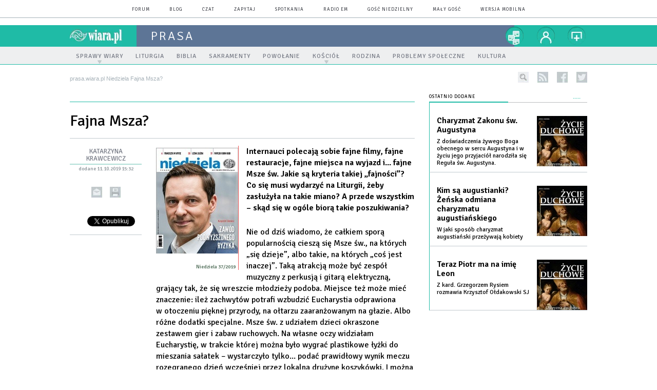

--- FILE ---
content_type: text/html; charset=utf-8
request_url: https://prasa.wiara.pl/doc/5913526.Fajna-Msza
body_size: 19000
content:
<!DOCTYPE html PUBLIC "-//W3C//DTD XHTML 1.0 Transitional//EN" "http://www.w3.org/TR/xhtml1/DTD/xhtml1-transitional.dtd">
<html xmlns="http://www.w3.org/1999/xhtml">
<head>

	<meta http-equiv="Content-Type" content="text/html; charset=utf-8" />
	<meta http-equiv="Content-Language" content="pl" />
	<meta http-equiv="X-UA-Compatible" content="IE=edge" />
	<title>Fajna Msza?</title>
			<meta name="author" content="Instytut Gość Media">
		<meta name="generator" content="www.igomedia.pl">
		<meta property="og:site_name" content="Instytut Gość Media">
		<meta name="viewport" content="width=device-width, initial-scale=1.0" />

	<meta http-equiv="refresh" content="3600">
			<meta moj="test">
		<link rel="stylesheet" type="text/css" href="/static/themes/zielono-niebieski_prasa-2015/service.min.css?_=SbcNi5hXKG6pR0NXQdomrA"/>
		<link href="https://fonts.googleapis.com/css?family=Signika:300,400,600&amp;subset=latin,latin-ext&display=swap" rel="stylesheet" />		<style type="text/css">@font-face {font-family: 'icomoon';src: url("/static/themes/base-mobile-2016/fonts/icomoon.eot?9030o1");src: url("/static/themes/base-mobile-2016/fonts/icomoon.eot?9030o1#iefix") format("embedded-opentype"), url("/static/themes/base-mobile-2016/fonts/icomoon.ttf?9030o1") format("truetype"), url("/static/themes/base-mobile-2016/fonts/icomoon.woff?9030o1") format("woff"), url("/static/themes/base-mobile-2016/fonts/icomoon.svg?9030o1#icomoon") format("svg");font-weight: normal;font-style: normal;}</style>

		

		

	<script type='text/javascript'>
		window.PrivacyPolicyContentURL = "https://www.wiara.pl/_int/welcome-message";
		var wre={"web":{},"api":{"DEBUG":false,"ReportProblem":null,"GetHelp":null,"LoginLayer":null,"ReportJSWarns":false,"migrateMute":true,"ServiceWorker":"/static/js/sw.min.js"},"includes":{}};
		wre.Ready=function(cb){};
		wre.EmitDone=function(cb){};
		wre.IncReqScripts=function(){wre._req_scripts++};
		wre._req_scripts=0;
		wre.IsMenuInteractionDisabled = false;

		wre.api.MOBILE=false;
		(function() {
			"use strict";
			var readyList=[],readyFired=false,inst=false,d=document;
			function ready(){if(!readyFired){readyFired=true;for(var i=0;i<readyList.length;i++){readyList[i].fn.call(window,readyList[i].ctx);}readyList=null;}};
			wre.Ready=function(callback,context){if(readyFired||!wre._req_scripts){setTimeout(function(){callback(context);},1);return;}else{readyList.push({fn:callback,ctx:context});}};
			wre.EmitDone=function(){wre._req_scripts--;if(wre._req_scripts <= 0){ready();}};
		})();
		
	</script>

		
	<script type="text/javascript">
	/* <![CDATA[ */
		wre.api.SERVICE_ROOT = "/";
		wre.api.ReportProblem = "x9b5327ec.xff17b375";
		wre.api.GetHelp = "x014234ef.x09b49125";
		wre.api.LoginLayer = "xedcfe968.x2b43a516";
		wre.api.ReportAbuse = "x9b5327ec.x3d8cf562";
		wre.api.UserInfoTooltip = "xedcfe968.x62ac0126";
		wre.api.NewMessage = "xedcfe968.xeda7861c";
		wre.api.AddFriend = "xedcfe968.xd4d39bc2";
		wre.api.ManageFollowers = "x52c6d494.x6ed3e580";
		wre.api.Sink = "https://www.wiara.pl/sink";
		wre.api.Logout = "x2983bb04.x8d97e42a";
		wre.api.CommentVote = "x52c6d494.x70f961d2";
		wre.api.CommentAbuse = "x52c6d494.xba877c6c";
		wre.api.Adverts = true;
		wre.api.AdvertsDFPAsync = false;
		wre.api.SessionKey = "wiara_sid";
		wre.api.CookiePrefix = "";
		wre.api.WidgetsFrame = 3;
		wre.api.community = {};

			wre.includes.player = ["//wf2.xcdn.pl/static/js/player-audio.min.js?_=DbqkyN6fmGisRAfVDxmjVg"];
			wre.includes.mejs = ["//wf1.xcdn.pl/static/js/jquery/mejs/build-4.2.9/mediaelement-and-player.min.js?_=rJ6hiWug6GJG9U_yXnqA"];
	/* ]]> */
	</script>
		<script>wre.IncReqScripts();</script>

				<script type="text/javascript" src="//wf2.xcdn.pl/static/js/desktop.min.js?_=RWmnpgjgMKjJ3jF0rWZOQ"></script>
		<script type="text/javascript">
			$(function(){
				wre.EmitDone();
			});
		</script>

			<script>wre.recaptcha_v3_key="6LfKq5UUAAAAAMU4Rd1_l_MKSJAizQb5Mk_8bFA_";</script>
			<script src="https://www.google.com/recaptcha/api.js?render=6LfKq5UUAAAAAMU4Rd1_l_MKSJAizQb5Mk_8bFA_" async></script>
		<script type="text/javascript">
			wre.Ready(function() {
				$(document).on("mobileinit", function () {
					$.mobile.ajaxEnabled = false;
				});
			});
		</script>
		
<script type="text/javascript">
/* <![CDATA[ */
			(function(i,s,o,g,r,a,m){i['GoogleAnalyticsObject']=r;i[r]=i[r]||function(){
			(i[r].q=i[r].q||[]).push(arguments)},i[r].l=1*new Date();a=s.createElement(o),
			m=s.getElementsByTagName(o)[0];a.async=1;a.src=g;m.parentNode.insertBefore(a,m)
			})(window,document,'script','//www.google-analytics.com/analytics.js','ga');
											ga('create', "UA-20456961-1", {
					cookieDomain: ".wiara.pl",
					legacyCookieDomain: ".wiara.pl"
				});
				ga('send', 'pageview');

			ga('set', 'anonymizeIp', true);
	
/* ]]> */
</script>

				
<script type="text/javascript">
/* <![CDATA[ */

			(function(w,d,s,l,i){w[l]=w[l]||[];w[l].push({'gtm.start': new Date().getTime(),event:'gtm.js'});var f=d.getElementsByTagName(s)[0], j=d.createElement(s),dl=l!='dataLayer'?'&l='+l:'';j.async=true;j.src= 'https://www.googletagmanager.com/gtm.js?id='+i+dl;f.parentNode.insertBefore(j,f); })(window,document,'script','dataLayer',"GTM-TXGJLXL6");
		
/* ]]> */
</script>

		
							 

							<script async src="https://get.optad360.io/sf/33f5bb3b-d171-455e-81ae-604df29cf0a3/plugin.min.js"></script>
	<script type="text/javascript" src="/static/js/browser-update.min.js?_=15958" async="async" defer="defer"></script>

	<link href="https://prasa.wiara.pl/rss/rtr/74025.Nowosci-w-serwisie-prasa-wiara-pl" type="application/atom+xml" title="Nowości w serwisie prasa.wiara.pl" rel="alternate" />

	<link rel="stylesheet" type="text/css" href="/static/themes/zielono-niebieski_prasa-2015/service.min.css?_=SbcNi5hXKG6pR0NXQdomrA" />
<link href="/static/themes/strona-glowna-2015/touch-icons/touch-icon-192x192.png" rel="icon" sizes="192x192"/>
<link href="/static/themes/strona-glowna-2015/touch-icons/180wiara.png" rel="apple-touch-icon-precomposed" sizes="180x180"/>
<link href="/static/themes/strona-glowna-2015/touch-icons/152wiara.png" rel="apple-touch-icon-precomposed" sizes="152x152"/>
<link href="/static/themes/strona-glowna-2015/touch-icons/144wiara.png" rel="apple-touch-icon-precomposed" sizes="144x144"/>
<link href="/static/themes/strona-glowna-2015/touch-icons/120wiara.png" rel="apple-touch-icon-precomposed" sizes="120x120"/>
<link href="/static/themes/strona-glowna-2015/touch-icons/114wiara.png" rel="apple-touch-icon-precomposed" sizes="114x114"/>
<link href="/static/themes/strona-glowna-2015/touch-icons/76wiara.png" rel="apple-touch-icon-precomposed" sizes="76x76"/>
<link href="/static/themes/strona-glowna-2015/touch-icons/72wiara.png" rel="apple-touch-icon-precomposed" sizes="72x72"/>
<link href="/static/themes/strona-glowna-2015/touch-icons/apple-touch-icon-precomposed.png" rel="apple-touch-icon-precomposed"/>
<link rel="manifest" href="https://prasa.wiara.pl/manifest.webmanifest.json"/>
<meta name="msapplication-TileColor" content="#da532c"/>
<meta name="theme-color" content="#ffffff"/>
<link rel="shortcut icon" href="/static/images/favicons/wiara.ico?v=suqG72YhDWPCaUL78J0uHw" type="image/x-icon" />

	<meta property="fb:app_id" content="314192143101"/>

		

							<meta name="description" content="Internauci polecają sobie fajne filmy, fajne restauracje, fajne miejsca na wyjazd i... fajne Msze św. Jakie są kryteria takiej „fajności”? Co się musi..."/>
					<meta property="og:type" content="article"/>
					<meta property="og:title" content="Fajna Msza?"/>
					<meta property="og:description" content="Internauci polecają sobie fajne filmy, fajne restauracje, fajne miejsca na wyjazd i... fajne Msze św. Jakie są kryteria takiej „fajności”? Co się musi..."/>
					<meta property="og:url" content="https://prasa.wiara.pl/doc/5913526.Fajna-Msza"/>
					<meta property="article:section" content="Religion"/>
					<meta property="article:published_time" content="2019-10-11T15:32:36Z"/>
					<meta property="article:modified_time" content="2019-10-17T11:09:53Z"/>
					<meta property="article:tag" content="MSZA"/>
					<meta property="article:author" content="Katarzyna Krawcewicz "/>
							<meta property="og:image" content="https://wf2.xcdn.pl/files/19/10/12/8849/884998_q9gy_BezC2A0tytuC582u_C1200x1200-tmp5Z1.png.webp?conv=JGQFAAAABLAEsACS_F7T"/>
					<meta property="og:image:src" content="https://wf2.xcdn.pl/files/19/10/12/8849/884998_q9gy_BezC2A0tytuC582u_C1200x1200-tmp5Z1.png.webp?conv=JGQFAAAABLAEsACS_F7T"/>
					<meta property="og:image:type" content="image/png"/>
					<meta property="og:image:alt" content="Niedziela 37/2019"/>
					<meta property="og:image:width" content="180"/>
					<meta property="og:image:height" content="232"/>
					<meta property="og:image" content="https://prasa.wiara.pl/static/images/base/wiara.jpg"/>
					<meta property="og:site_name" content="prasa.wiara.pl"/>
<script type="application/ld+json">{"@context": "https://schema.org", "url": "https://prasa.wiara.pl/doc/5913526.Fajna-Msza", "name": "Fajna Msza?", "@type": "Review", "mainEntityOfPage": {"@type": "WebPage", "@id": ""}, "keywords": "MSZA", "dateCreated": "2019-10-12T14:58:38.548824", "dateModified": "2019-10-17T11:09:53.019839", "description": "Internauci polecaj\u0105 sobie fajne filmy, fajne restauracje, fajne miejsca na wyjazd i... fajne Msze \u015bw. Jakie s\u0105 kryteria takiej \u201efajno\u015bci\u201d? Co si\u0119 musi...", "datePublished": "2019-10-11T15:32:36", "image": ["https://wf2.xcdn.pl/files/19/10/12/8849/884998_q9gy_BezC2A0tytuC582u_C1200x1200-tmp5Z1.png.webp?conv=JGQFAAAABLAEsACS_F7T"], "headline": "Fajna Msza?", "author": {"@type": "Person", "name": "Katarzyna Krawcewicz "}}</script>
		<meta name="keywords" content="MSZA,prasa, prasa katolicka, Kościół, rodzina"/>
	<meta name="msapplication-config" content="none"/>
</head>
<body id="body"  class="app-Document">
			<noscript><iframe src="https://www.googletagmanager.com/ns.html?id=GTM-TXGJLXL6" height="0" width="0" style="display:none;visibility:hidden"></iframe></noscript>












		
	<div id="fb-root"></div>
	<script>
	window.fbAsyncInit=function() {FB.init({appId:"314192143101",xfbml:true,version:'v2.9'});};
	(function(d, s, id) {
		var js, fjs = d.getElementsByTagName(s)[0];
		if (d.getElementById(id)) return;
		js = d.createElement(s); js.id = id; js.async=1;
		js.src = "//connect.facebook.net/pl_PL/sdk.js";
		fjs.parentNode.insertBefore(js, fjs);
		}(document, 'script', 'facebook-jssdk'));
	</script>

				
<script type="text/javascript">
/* <![CDATA[ */

			var pp_gemius_identifier = new String("nSpKTzLraxClG4JFtrB6AOWiTINF7TfnHF7qHo_wQlT.E7");
			var org_gemius_identifier = new String("nSpKTzLraxClG4JFtrB6AOWiTINF7TfnHF7qHo_wQlT.E7");
			function gemius_pending(i) { window[i] = window[i] || function() {var x = window[i+'_pdata'] = window[i+'_pdata'] || []; x[x.length]=arguments;};};
			gemius_pending('gemius_hit'); gemius_pending('gemius_event'); gemius_pending('pp_gemius_hit'); gemius_pending('pp_gemius_event');
			(function(d,t) {try {var gt=d.createElement(t),s=d.getElementsByTagName(t)[0],l='http'+((location.protocol=='https:')?'s':''); gt.setAttribute('async','async');
			gt.setAttribute('defer','defer'); gt.src=l+'://gapl.hit.gemius.pl/xgemius.js'; s.parentNode.insertBefore(gt,s);} catch (e) {}})(document,'script');
		
/* ]]> */
</script>

			

<div id="w">




	

<div class="navbar">

	<nav class="navbar__header">
		<div class="c">
			<ul class="nav-secondary">
				<li><a href="https://forum.wiara.pl" title="forum">forum</a></li>
				<li><a href="https://blog.wiara.pl" title="blog">blog</a></li>
				<li><a href="https://cs1.wiara.pl" title="czat">czat</a></li>
				<li><a href="https://zapytaj.wiara.pl" title="zapytaj">zapytaj</a></li>
				<li><a href="https://spotkania.wiara.pl/" title="spotkania">spotkania</a></li>
				<li><a href="https://www.radioem.pl" title="poczta">Radio eM</a></li>
				<li><a href="https://www.gosc.pl" title="Gość Niedzielny">Gość Niedzielny</a></li>
				<li><a href="https://www.malygosc.pl" title="Mały Gość">Mały Gość</a></li>

						<li><a href="/switch-to-mobile-layouts?url=%2Fdoc%2F5913526.Fajna-Msza" class="SwitchLayouts" rel="nofollow" title="Przełącz stronę na wersję przystosowaną do telefonu lub tabletu" data-layouts="mobile" data-ajax="false">wersja mobilna</a></li>
			</ul>
		</div>
	</nav>
</div>
				
				





		<div class="wp-bd webpart-wrap-layout wp-el" >




	<div class="fl-w100 layout-1">
	<div class="c1 LayoutColumn Col0">
		





		<div class="wp-bd fl-w100 webpart-wrap-layout_column wp-el" >






		<div class="wp-bd fl-w100 webpart-wrap-Header wp-el" >







<header class="navbar ">
	<nav id="h2" class="navbar__main sticky StickyHdr">
		<div class="c">
			<h1 class="navbar__logo"><a href="https://www.wiara.pl/" title="wiara.pl">wiara.pl</a></h1>
			<div class="navbar__site-logo">
				<button class="sticky__expander" type="button">Menu</button>
				<h1><a href="/" title="przegląd prasy katolickiej">prasa</a></h1>
			</div>
			<div class="navbar__user-area">
				<div class="nav-services">
					

		<a href="https://www.wiara.pl/info/serwisy" title="nasze serwisy" class="nav-services__toggler DropdownToggler"><strong>nasze serwisy</strong></a>
	<ul class="nav-services__list">
		<li class="nav-services__list-item">
			<strong>Wiara:</strong>
			<ul>
				<li><a href="https://kosciol.wiara.pl/" title="Kościół">Kościół</a></li>
				<li><a href="https://liturgia.wiara.pl/" title="Liturgia">Liturgia</a></li>
				<li><a href="https://biblia.wiara.pl/" title="Biblia">Biblia</a></li>
				<li><a href="https://papiez.wiara.pl/" title="Papież">Papież</a></li>
				<li><a href="https://ekumenizm.wiara.pl/" title="Ekumenizm">Ekumenizm</a></li>
				<li><a href="https://religie.wiara.pl/" title="Religie">Religie</a></li>
			</ul>

		</li>
		<li class="nav-services__list-item">
			<strong>Do czytania:</strong>
			<ul>
				<li><a href="https://info.wiara.pl" title="Serwis Informacyjny">Info</a></li>
				<li><a href="https://prasa.wiara.pl/" title="Prasa">Prasa</a></li>
				<li><a href="https://kultura.wiara.pl/" title="Kultura">Kultura</a></li>
				<li><a href="https://nauka.wiara.pl/" title="Nauka">Nauka</a></li>
				<li><a class="sel" href="https://www.gosc.pl/" title="Gość Niedzielny">Gość Niedzielny</a></li>
				<li><a class="sel" href="https://www.malygosc.pl/" title="Mały Gość">Mały Gość</a></li>
			</ul>
		</li>
		<li class="nav-services__list-item">
			<strong>Dla ludzi:</strong>
			<ul>
				<li><a href="https://rodzina.wiara.pl/" title="Rodzina">Rodzina</a></li>
				<li><a href="https://forum.wiara.pl/" title="Forum">Forum</a></li>
				<li><a href="https://czat.wiara.pl/" title="Czat">Czat</a></li>
				<li><a href="https://blog.wiara.pl/" title="Blog">Blog</a></li>
				<li><a href="https://zapytaj.wiara.pl/" title="Zapytaj">Zapytaj</a></li>
				<li><a href="https://spotkania.wiara.pl/" title="Spotkania">Spotkania</a></li>
			</ul>
		</li>
		<li class="nav-services__list-item">
			<strong>Usługi:</strong>
			<ul>
				<li><a href="https://reklama.goscniedzielny.pl/">Reklama</a></li>
				<li><a href="https://mx.wiara.pl/" title="Poczta">Poczta</a></li>
				<li><a href="https://foto.gosc.pl" title="Agencja fotograficzna">Foto Gość</a></li>
			</ul>
		</li>
	</ul>

				</div>

				<div class="nav-dropdown nav-zoom">
					<a href="" class="nav-zoom__toggler DropdownToggler"><strong>powiększ</strong></a>
					<div class="nav-dropdown__inner zoom-info">
						<p>Aby zmienić wielkość tekstu na stronie, przytrzymaj <span>ctrl</span> (na komputerach MAC - <span>cmd</span>) i wciśnij klawisz "<span>+</span>" aż do uzyskania pożądanego efektu.</p>
						<p>Aby zmniejszyć - użyj klawisza "<span>-</span>". By wrócić do stanu początkowego, przytrzymaj <span>ctrl</span> (na MAC - <span>cmd</span>) i wciśnij "<span>0</span>".</p>
					</div>
				</div>


				<div class="nav-dropdown nav-login-box">
						<a href="" class="nav-login-box__toggler DropdownToggler">twój profil</a>

					<div class="nav-dropdown__inner">
							<div class="nav-login-box__login">
								<div class="nav-login-box__header">
									Nie jesteś zalogowany
									<span class="roundImg">
										<span class="profileImage"></span>
									</span>
								</div>

								<div id="l">
									<div class="l1"><a href="https://moj.gosc.pl/" class="b show-layer-login" title="zaloguj się">zaloguj się</a></div>
									<div class="l2"><a href="https://moj.gosc.pl/rejestracja" class="b" title="załóż konto">zarejestruj się</a></div>
								</div>
							</div>
					</div>
				</div>
			</div>
		</div>
	</nav>
</header>





<div id="h4" class=""><div id="h4_">
		
		

	<ul class="nav-primary level-0">

		

			

			<li class="">


				<a href="/Sprawy_wiary" class=" has-submenu"><span>Sprawy wiary</span></a>
				

	<ul class="level-1">

		

			

			<li class="">


				<a href="/Sprawy_wiary/Modlitwa" class=""><span>Modlitwa</span></a>
				


			</li>

			

			<li class="">


				<a href="/Sprawy_wiary/Swiadectwa" class=""><span>Świadectwa</span></a>
				


			</li>

	</ul>

			</li>

			

			<li class="">


				<a href="/Liturgia" class=""><span>Liturgia</span></a>
				


			</li>

			

			<li class="">


				<a href="/Biblia" class=""><span>Biblia</span></a>
				


			</li>

			

			<li class="">


				<a href="/Sakramenty" class=""><span>Sakramenty</span></a>
				


			</li>

			

			<li class="">


				<a href="/Powolanie" class=""><span>Powołanie</span></a>
				


			</li>

			

			<li class="">


				<a href="/Kosciol" class=" has-submenu"><span>Kościół</span></a>
				

	<ul class="level-1">

		

			

			<li class="">


				<a href="/Kosciol/Ekumenizm" class=""><span>Ekumenizm</span></a>
				


			</li>

			

			<li class="">


				<a href="/Kosciol/Inne_religie" class=""><span>Inne religie</span></a>
				


			</li>

	</ul>

			</li>

			

			<li class="">


				<a href="/Rodzina" class=""><span>Rodzina</span></a>
				


			</li>

			

			<li class="">


				<a href="/Problemy_spoleczne" class=""><span>Problemy społeczne</span></a>
				


			</li>

			

			<li class="">


				<a href="/Kultura" class=""><span>Kultura</span></a>
				


			</li>

	</ul>
</div></div>


<script type="text/javascript">
/* <![CDATA[ */
	$(function(){
		
	wre.web.InstallStickyNavbar({
		el: $(".navbar__main"),
		menu_button: $(".sticky__expander"),
		menu_bar: $("#h4")
	});
	wre.web.InstallMenu({
		el: $('.nav-primary')
	});

	});

/* ]]> */
</script>

	
		</div>






		<div class="wp-bd fl-w100 webpart-wrap-Navigation wp-el" >



<div class="breadcrumbs-w"><div class="breadcrumbs"><div class="breadcrumbs_">

	<div class="path" itemscope itemtype="http://schema.org/BreadcrumbList">
		<span itemprop="itemListElement" itemscope itemtype="http://schema.org/ListItem"><a href="https://prasa.wiara.pl" itemid="https://prasa.wiara.pl" itemscope itemtype="http://schema.org/Thing" itemprop="item"><span itemprop="name">prasa.wiara.pl</span></a><meta itemprop="position" content="1" /></span>

				<span class="path-divider">»</span> <span itemprop="itemListElement" itemscope itemtype="http://schema.org/ListItem"><a href="/Niedziela" itemid="/Niedziela" itemscope itemtype="http://schema.org/Thing" itemprop="item"><span itemprop="name">Niedziela</span></a><meta itemprop="position" content="2" /></span>
			<span class="path-divider">»</span> <span itemprop="itemListElement" itemscope itemtype="http://schema.org/ListItem"><a href="/doc/5913526.Fajna-Msza" itemscope itemtype="http://schema.org/Thing" itemprop="item" itemid="/doc/5913526.Fajna-Msza"><span itemprop="name">Fajna Msza?</span></a><meta itemprop="position" content="3" /></span>

	</div>

	<div class="ico">
						<form class="search" method="get" id="search_form" action="/wyszukaj/wyrazy">
					<input type="text" name="q" class="input" placeholder="szukaj..." value="" style="width:0px" />
					<input type="submit" class="btn InputExpander" id="search" value="szukaj..." data-width="233" />
				</form>
				<a href="/rss" rel="nofollow" title="kanały rss" class="rss_channels">rss</a>
					<a href="https://www.facebook.com/wiarapl" target="_blank" title="prasa.wiara.pl na facebook'u" class="fb">facebook</a>
			<a href="https://twitter.com/wiarapl" target="_blank" title="prasa.wiara.pl na twitterze" class="tw">twitter</a>

	</div>

</div></div></div>

	
		</div>






		<div class="wp-bd fl-w100 webpart-wrap-raw_html wp-el" >
<div><script>if(self != top) { top.location = self.location; }</script></div>
	
		</div>






		<div class="wp-bd fl-w100 webpart-wrap-layout wp-el" >




	<div class="fl-w100 layout-1">
	<div class="c1 LayoutColumn Col0">
		





		<div class="wp-bd fl-w100 webpart-wrap-layout_column wp-el" >






		<div class="wp-bd fl-w100 webpart-wrap-doc_content wp-el" >






	<div class="txt None ">
		



	

<div class=" txt__rich-area">
	<head><script>
window.onload = function() {const currentDate = new Date();
const currentYear = currentDate.getFullYear();
const startDate = new Date(currentYear, 2, 30); // 2 oznacza marzec, indeksowany od zera
const endDate = new Date(currentYear + 1, 4, 30); // 4 oznacza maj

if (window.location.href === "https://wiara.pl" && currentDate >= startDate && currentDate < endDate) {
let logoWiara = document.querySelector('.logo img');
  logoWiara.setAttribute('src','/static/themes/strona-glowna-2015-wielkanoc/images/logo-wielkanoc.png');
document.querySelector('.custom-logo img').classList.add('chrismtasTime');
} 
}
</script>
</head>
</div>


	</div>

	
		</div>

	
		</div>

	</div>

</div>

	
		</div>






		<div class="wp-bd fl-w100 webpart-wrap-layout wp-el" >




	<div class="fl-w100 layout-1">
	<div class="c1 LayoutColumn Col0">
		





		<div class="wp-bd fl-w100 webpart-wrap-layout_column wp-el" >






		<div class="wp-bd fl-w100 webpart-wrap-raw_html wp-el" >
<style>
.fl-w100.webpart-wrap-footer {
    float: left !important;
}
#fm a:nth-child(7) {
    display: none;
}
.cN_wiara2015_advert h4 {
  text-align: center;
text-transform: uppercase;
font-family: Signika;
font-size: 9px;
  font-weight: 400;
  letter-spacing: 1px;

}
.adsbygoogle {
margin: 20px auto;
max-width: 1200px;
}

#FacebookSlider {
display: none;
}
.content_ext_plugin iframe {
    width: 100%;
    height: 275px;
}
.txt.None h2 {
    display: none;
}
.txt__rich-area span.content_ext_plugin > iframe {
    max-width: 100%;
    width: 480px;
}
.txt .cm-i {
    margin: 0 20px 0 0 !important;
    width: 100%;
}
.txt span iframe {
    max-width: 100%;
    width: 489px;
    height: 275px;
}
</style>
	
		</div>

	
		</div>

	</div>

</div>

	
		</div>

	
		</div>

	</div>

</div>

	
		</div>
				
				





		<div class="wp-bd webpart-wrap-layout wp-el" >




	<div class="c layout-672-308">
	<div class="c672 c-right-margin LayoutColumn Col0">
		





		<div class="wp-bd fl-w100 webpart-wrap-layout_column wp-el" >






		<div class="app_document doc_type_12  ">

		
	<div class="cf txt">

		<h1 class="">Fajna Msza?</h1>

					<div class="txt__wrapper">
			<div class="txt__content">
						
						<div class="di_dr imageContent" style="width:176px">
							<div class="doc_image" style="width:160px">
								<img src="//wf1.xcdn.pl/files/19/10/12/8849/884998_q9gy_BezC2A0tytuC582u_25.jpg.webp" alt="Niedziela 37/2019" class="txt__img-review"/>
										
				<span class="cm-i-p">
				<strong>Niedziela 37/2019</strong><br />
		</span>

							</div>
						</div>

				<div class="txt__lead">
					<p>Internauci polecają sobie fajne filmy, fajne restauracje, fajne miejsca na wyjazd i... fajne Msze św. Jakie są kryteria takiej „fajności”? Co się musi wydarzyć na Liturgii, żeby zasłużyła na takie miano? A przede wszystkim – skąd się w ogóle biorą takie poszukiwania?</p>
				</div>


				



	

<div class=" txt__rich-area">
	<p>Nie od dziś wiadomo, że całkiem sporą popularnością cieszą się Msze św., na których „się dzieje”, albo takie, na których „coś jest inaczej”. Taką atrakcją może być zespół muzyczny z perkusją i gitarą elektryczną, grający tak, że się wreszcie młodzieży podoba. Miejsce też może mieć znaczenie: ileż zachwytów potrafi wzbudzić Eucharystia odprawiona w otoczeniu pięknej przyrody, na ołtarzu zaaranżowanym na głazie. Albo różne dodatki specjalne. Msze św. z udziałem dzieci okraszone zestawem gier i zabaw ruchowych. Na własne oczy widziałam Eucharystię, w trakcie której można było wygrać plastikowe łyżki do mieszania sałatek – wystarczyło tylko... podać prawidłowy wynik meczu rozegranego dzień wcześniej przez lokalną drużynę koszykówki. I można by właściwie spytać: co w tym złego? Czy nie chodzi o to, żeby przyciągnąć ludzi? A skoro już się ich przyciągnęło, to przecież wypadałoby też sprawić, żeby się nie nudzili. – To nie na tym polega – tłumaczy ks. Tomasz Sałatka z komisji liturgicznej diecezji zielonogórsko-gorzowskiej. – Podstawowa zasada, o której musimy pamiętać, jest taka, że Liturgia nie jest własnością pojedynczego człowieka: ani księdza, ani osoby świeckiej.</p>
<p><strong>Obowiązek i pragnienie</strong></p>
<p>No dobrze, ale skądś jednak musi się brać potrzeba „urozmaiconej” Mszy św. Gdyby ogłosić plebiscyt na najlepszą Liturgię, to czy taka zwyczajna, parafialna miałaby realną szansę wyjść na prowadzenie?</p>
<p>– Spróbujmy trochę odwrócić nasze myślenie o Mszy św. Wiemy, że powinniśmy uczestniczyć w niej świadomie, pełnie i czynnie. Ale co to naprawdę dla nas znaczy?</p>
<p>Mam wrażenie, że przeważnie rozumiemy to jako nasz obowiązek, zasadę do przestrzegania i tyle. Tymczasem Kościół pokazuje tutaj nie tylko obowiązek, ale również pragnienie człowieka. Człowiek wierzący chce mieć świadomość tego, w czym uczestniczy, nie chce być biernym widzem, na miarę swoich możliwości pragnie w pełni przeżywać Liturgię – podkreśla ks. Sałatka.</p>
<p>Skoro jednak takie jest pragnienie człowieka, czemu nie wystarcza mu zwykła Eucharystia? Bez dodatków, udziwnień, nieustannego podsycania zainteresowania. Jeśli przyjrzymy się obiektywnie naszym niedzielnym zgromadzeniom, to co wysunie się na pierwszy plan? Otóż: zbiorowe ponuractwo (nie mylić z powagą). Nic dziwnego, że później, gdy oglądamy amerykańskie seriale, w których od czasu do czasu pojawi się scena z rozśpiewanego protestanckiego nabożeństwa, myślimy z zazdrością: ci to mają fajnie. I bądźmy szczerzy – wielu z nas nie miałoby nic przeciwko Mszy św. z księdzem w roli animatora publiczności. – Zapominamy, że nasze człowieczeństwo też jest ważne. I właśnie tego zwrócenia uwagi na nasze człowieczeństwo tak naprawdę nam brakuje – mówi ks. Sałatka. – Organizowanie konkursów czy zabaw dla dzieci w trakcie Liturgii to właśnie taka próba wyjścia naprzeciw ludzkim potrzebom. To nie znaczy, że popieram sprowadzanie Liturgii do spotkań towarzyskich. W żadnym wypadku. Eucharystia nie jest miejscem na takie działania. Trzeba jednak szukać sposobów na dowartościowanie człowieczeństwa. Jeśli tego zabraknie, ludzie wypełnią sobie ten brak, wybierając Mszę św. z muzyką, która im się podoba, z fajnym księdzem, który rozda dzieciom cukierki albo przeprowadzi jakąś aktywizację.</p>
<p><strong>Rozwiązanie w... przepisach</strong></p>
<p>Przyznam, że za każdym razem czułam zażenowanie, widząc mamusie wypychające swoje pociechy do tych nieszczęsnych konkursów; w powietrzu aż czuło się tę potrzebę rywalizacji i zwycięstwa (co ciekawe, nikomu jakoś wtedy nie przeszkadzało, że Msza św. trwa ponad godzinę...). Ale też nie zachwyca mnie Liturgia, podczas której nikt się nawet lekko nie uśmiechnie – przecież gdyby ktoś nagle wszedł do środka i zobaczył te zasępione twarze, miałby pełne prawo zapytać, co za straszna krzywda nam się dzieje. – Zapewniam, że Liturgia przygotowana zgodnie z przepisami jest tym, czego nam potrzeba. W Eucharystii widać poszukiwanie człowieka, widać rozwój, dynamikę, zaangażowanie. Liturgia daje takie możliwości. To się powinno zacząć jeszcze przed Mszą św. Jeśli ksiądz podejdzie do ludzi, przywita się z nimi, zapyta, co słychać, jeśli wierni zatrzymają się na chwilę przed kościołem, porozmawiają ze sobą, to nagle zacznie się zawiązywać wspólnota. Pewne potrzeby zostaną zaspokojone i już nie trzeba będzie dokładać do Liturgii elementów „zabawowych” – tłumaczy ks. Tomasz.</p>
<p>Tak więc miło przywitani, z uśmiechem wchodzimy do kościoła i na 45 minut zastygamy w postawie widza... Nie, to się nie sprawdza. Murowane, że zaraz zaczniemy tęsknić do jakiegoś show. – Dlatego tak ważny jest nasz czynny udział. Aktywne uczestnictwo to włączanie się w śpiew, w odpowiedzi, ale też przygotowanie modlitwy wiernych, komentarzy albo procesji z darami. Zauważmy, że tu jest sporo miejsca na naszą spontaniczność i kreatywność, na wyrażenie tego, czym żyjemy, a przy tym da się to wszystko zrobić w oparciu o przepisy liturgiczne. Zapominamy, że czynny udział świeckich w Liturgii powinien być czymś normalnym, a nie wydarzeniem od wielkiego święta – dodaje ks. Sałatka.</p>
<p><strong>Widz i konsument</strong></p>
<p>I chyba tu właśnie tkwi nasz problem. Łatwiej jest przecież przyjść do kościoła, wygodnie się rozsiąść i czekać, aż ktoś zacznie się nami zajmować. Zupełnie innego zaangażowania wymaga przygotowanie czytania, zaśpiewanie psalmu czy poniesienie czegoś w darach. Poza tym mimo że mieszkamy na terenie jednej parafii, zwykle niespecjalnie czujemy się wspólnotą. A to sprawia, że wstydzimy się zaangażować bardziej, bo jeszcze ktoś coś pomyśli.</p>
<p>Spójrzmy prawdzie w oczy – bardzo szybko wchodzi się w rolę konsumenta i widza, który przychodzi i wymaga. Tylko co będzie, kiedy proponowane atrakcje już nam spowszednieją? Ruszymy na poszukiwanie nowych? A co, jeśli nikt nam ich nie zapewni? – Powiedzmy sobie jasno: nawet jeśli ludzie czują potrzebę udziwniania Mszy św., to nie wolno tego robić. Nie wolno wprowadzać do Liturgii czegoś, co Liturgią nie jest. I oczywiście, można poprzestać na tym stwierdzeniu, ale sami widzimy, że to nie wystarcza. Niezbędna jest katecheza, również dorosłych. Ludzie powinni wiedzieć, dlaczego jest taki przepis, co za nim stoi, że to nie są tylko jakieś puste zakazy,  wymyślone po to, żeby trochę utrudnić życie – tłumaczy ks. Sałatka.</p>
<p>Prawdą jest też, że Liturgia będzie dobrze przeżyta, jeśli wcześniej się do niej przygotujemy. Do tego trzeba wyciszenia, refleksji, czasu. Jeśli ktoś zawsze wpada na Mszę św. z marszu, to nie wypada mu za wiele oczekiwać. Czy czujemy się przemienieni, wychodząc z Liturgii? Kto w ogóle stawia sobie takie pytanie? A Liturgia przecież jest po to, żeby nas przemieniać. Nie my ją, tylko ona nas. Uświadomienie sobie tego może być pierwszym krokiem ku odkryciu prawdziwego piękna Eucharystii. I wreszcie – Liturgia jest darem od samego Boga, Jego zaproszeniem. Jeśli szukamy atrakcyjności we Mszy św., to właśnie tutaj jest ona ukryta.</p>
<p> </p>

</div>

		


<div class="pgr">
	<span class="pgr_hide">«« | «</span> |

<span class="pgr_nrs">
		<b> 1</b>
</span>
	| <span class="pgr_hide">» | »»</span>
</div>


			</div>

			<div class="txt__sidebar" id="sidebar">

					<div class="txt__author">
											<p class="l doc-author">
					<b>Katarzyna Krawcewicz </b>
			</p>
		
					</div>

					<span class="txt__doc-date">dodane 11.10.2019 15:32</span>

					<div class="txt__social-icons">
						<a href="javascript:wre.post(&#39;x9b5327ec.xb83f0e11&#39;)" rel="nofollow" title="wyślij" class="send">wyślij</a>
						<a href="/doc_pr/5913526.Fajna-Msza" rel="nofollow" onclick="javascript:window.open('/doc_pr/5913526.Fajna-Msza','drukowanie','width=760,height=500,toolbar=no,location=no,scrollbars=yes,resize=no'); return false;" title="drukuj" class="print">drukuj</a>
					</div>

					<div class="txt__social">
						
	<span class="wykop">
				<div class="fb-like" data-href="https://prasa.wiara.pl/doc/5913526.Fajna-Msza" data-layout="box_count" data-action="like" data-show-faces="false" data-share="true" data-width="72"></div>
				<a href="https://twitter.com/share" class="twitter-button twitter-share-button" data-lang="pl" target="_blank">Tweetnij</a>
			<script>!function(d,s,id){var js,fjs=d.getElementsByTagName(s)[0];if(!d.getElementById(id)){js=d.createElement(s);js.id=id;js.src="//platform.twitter.com/widgets.js";fjs.parentNode.insertBefore(js,fjs);}}(document,"script","twitter-wjs");</script>
	</span>

					</div>


								</div>
		</div>

		<div class="txt__tags">
			

			<p class="tags">

				<span>TAGI</span><em>|</em>
				<a href="/wyszukaj/tag/a33.MSZA" rel="nofollow">MSZA</a>		</p>

		</div>
	</div>


		</div>






	

		<div class="fr1_CCFFCC doc_related ">

		
		<h5>PRZECZYTAJ TAKŻE </h5>
							<a href="http://www.niedziela.pl/" class="prio0" title="" onclick="wre.web.Raport(&#34;Document.SeeAlso&#34;)">Strona Niedzieli</a>
								<em>|</em>
				<a href="/doc/2601762.Maestro-dla-Ojca-Swietego" onclick="wre.web.Raport(&#34;Document.SeeAlso&#34;)"> Maestro dla Ojca Świętego</a>
								<em>|</em>
				<a href="/doc/1470090.Jak-przygotowac-sie-do-uczestnictwa-we-Mszy-sw" onclick="wre.web.Raport(&#34;Document.SeeAlso&#34;)"> Jak przygotować się do uczestnictwa we Mszy św.?</a>
								<em>|</em>
				<a href="/doc/1011255.Idzcie-w-pokoju-Chrystusa" onclick="wre.web.Raport(&#34;Document.SeeAlso&#34;)"> Idźcie w pokoju Chrystusa</a>
	

		</div>


		<div class=" ">

		
	<div class="cf txt">
			

<div id="vote">
	<p class="vote loading">
		<span class="vote--">
			aktualna ocena <em>|</em> <strong>&nbsp;</strong> <em>|</em><br />
			głosujących <em>|</em> <strong>&nbsp;</strong> <em>|</em>
		</span>

		<span class="vote-">
			<span><img src="/static/images/loading.gif" alt="Pobieranie.." /> Ocena</span> |
			<span class="vote_thanks">bardzo słabe</span> |
			<span class="vote_thanks">słabe</span> |
			<span class="vote_thanks">średnie</span> |
			<span class="vote_thanks">dobre</span> |
			<span class="vote_thanks">super</span> |
		</span>
	</p>
</div>
<script type="text/javascript">
/* <![CDATA[ */
$(function(){
	wre.web.ajax_html( "x11161166.xaf01fe4b", {object: 5913526, object_type: 1, key: "NjAxYTA0OTZmNzRj"}, function(data){
		$('#vote').html(data);
	});
});
/* ]]> */
</script>	</div>


		</div>










		<div class="wp-bd fl-w100 webpart-wrap-layout wp-el" >




	<div class="fl-w100 layout-1">
	<div class="c1 LayoutColumn Col0">
		





		<div class="wp-bd fl-w100 webpart-wrap-layout_column wp-el" >






		<div class="wp-bd fl-w100 webpart-wrap-raw_html wp-el" >
<ins class="staticpubads89354" data-slot="5"></ins>
	
		</div>

	
		</div>

	</div>

</div>

	
		</div>






		<div class="wp-bd fl-w100 webpart-wrap-layout wp-el" >




	<div class="fl-w100 layout-0_5-0_5">
	<div class="c0_5 c-right-margin LayoutColumn Col0">
		





		<div class="wp-bd fl-w100 webpart-wrap-layout_column wp-el" >




		

		<div class="wp-el  wiara2015_left wp-has-title" >
				<div class="wp-bd fl-w100 webpart-wrap-SondaPreview" >
				<a class="LayoutAnchor Anchor" name="Sonda"></a>

			<div class="cf cN_wiara2015_left  cN_left">
					<h4 class=" cN_left"><a href="/sondy" title="Sonda">Sonda</a></h4>
			</div>


<div class="sonda" id="sonda_3130752_8">
	<img src="/static/images/loading.gif" alt="Pobieranie..." /> Pobieranie...

	<div class="cf btns">
		<div class="r">
			<a href="/sondy">Archiwum</a>
		</div>
	</div>
</div>

<script type="text/javascript">
/* <![CDATA[ */
$(function(){
	wre.ajax_post( "#sonda_3130752_8", "xf627ad73.x1d356edf", {"WebPartId": "3130752_8", "ContextURL": "/doc/857466.Oto-ja-cora-Syjonu/2"} );
});
/* ]]> */
</script>

	
		</div>
		</div>

	
		</div>

	</div>

	<div class="c0_5 LayoutColumn Col1">
		





		<div class="wp-bd fl-w100 webpart-wrap-layout_column wp-el" >

	
		</div>

	</div>

</div>

	
		</div>

	
		</div>

	</div>

	<div class="c308 LayoutColumn Col1">
		





		<div class="wp-bd fl-w100 webpart-wrap-layout_column wp-el" >




		

		<div class="wp-el  wiara2015_left wp-has-title" >
				<div class="wp-bd fl-w100 webpart-wrap-doc_preview" >
				<a class="LayoutAnchor Anchor" name="Ostatnio-dodane"></a>

			<div class="cf cN_wiara2015_left  cN_left">
					<h4 class=" cN_left"><a href="/Z_Watykanu" title="Ostatnio dodane">Ostatnio dodane</a></h4>
			</div>








		


			<div class="doc-media doc-media-title_right">
				<div class="cb"></div>

					<a href="/doc/9568264.Charyzmat-Zakonu-sw-Augustyna" title="Charyzmat Zakonu św. Augustyna ">
						<span class="dl_r_title">
								<img class="dl_r" src="//wf2.xcdn.pl/files/26.bkt/01/18/18/759045_m8L3_ZD_125ZIMA_2026_okl_C48-kyawm2.jpg.webp?conv=I18GAAAAAGMAiAAAAAAAYgBiAACkE8NB" alt="Życie duchowe 125/ Zima 2026" />


						</span>
					</a>


				<h2 class="dl_r title_align">
					<a href="/doc/9568264.Charyzmat-Zakonu-sw-Augustyna" title="Charyzmat Zakonu św. Augustyna ">Charyzmat Zakonu św. Augustyna </a>
				</h2>

				<p class="b class "><a href="/doc/9568264.Charyzmat-Zakonu-sw-Augustyna" title="Charyzmat Zakonu św. Augustyna ">Z doświadczenia żywego Boga obecnego w&nbsp;sercu Augustyna i&nbsp;w życiu jego przyjaciół narodziła się Reguła św. Augustyna. </a></p>

							<p class="tr b dl_r">
			<a class="more_dlp a-more" href="/doc/9568264.Charyzmat-Zakonu-sw-Augustyna" title="Charyzmat Zakonu św. Augustyna "></a>
			</p>

			</div>
		


			<div class="doc-media doc-media-title_right">
				<div class="cb"></div>

					<a href="/doc/9568260.Kim-sa-augustianki-Zenska-odmiana-charyzmatu-augustianskiego" title="Kim są augustianki?  Żeńska odmiana charyzmatu augustiańskiego ">
						<span class="dl_r_title">
								<img class="dl_r" src="//wf2.xcdn.pl/files/26.bkt/01/18/18/759045_m8L3_ZD_125ZIMA_2026_okl_C48-kyawm2.jpg.webp?conv=I18GAAAAAGMAiAAAAAAAYgBiAACkE8NB" alt="Życie duchowe 125/ Zima 2026" />


						</span>
					</a>


				<h2 class="dl_r title_align">
					<a href="/doc/9568260.Kim-sa-augustianki-Zenska-odmiana-charyzmatu-augustianskiego" title="Kim są augustianki?  Żeńska odmiana charyzmatu augustiańskiego ">Kim są augustianki?  Żeńska odmiana charyzmatu augustiańskiego </a>
				</h2>

				<p class="b class "><a href="/doc/9568260.Kim-sa-augustianki-Zenska-odmiana-charyzmatu-augustianskiego" title="Kim są augustianki?  Żeńska odmiana charyzmatu augustiańskiego ">W jaki sposób charyzmat augustiański przeżywają kobiety</a></p>

							<p class="tr b dl_r">
			<a class="more_dlp a-more" href="/doc/9568260.Kim-sa-augustianki-Zenska-odmiana-charyzmatu-augustianskiego" title="Kim są augustianki?  Żeńska odmiana charyzmatu augustiańskiego "></a>
			</p>

			</div>
		


			<div class="doc-media doc-media-title_right">
				<div class="cb"></div>

					<a href="/doc/9568256.Teraz-Piotr-ma-na-imie-Leon" title="Teraz Piotr ma na imię Leon ">
						<span class="dl_r_title">
								<img class="dl_r" src="//wf2.xcdn.pl/files/26.bkt/01/18/18/759045_m8L3_ZD_125ZIMA_2026_okl_C48-kyawm2.jpg.webp?conv=I18GAAAAAGMAiAAAAAAAYgBiAACkE8NB" alt="Życie duchowe 125/ Zima 2026" />


						</span>
					</a>


				<h2 class="dl_r title_align">
					<a href="/doc/9568256.Teraz-Piotr-ma-na-imie-Leon" title="Teraz Piotr ma na imię Leon ">Teraz Piotr ma na imię Leon </a>
				</h2>

				<p class="b class "><a href="/doc/9568256.Teraz-Piotr-ma-na-imie-Leon" title="Teraz Piotr ma na imię Leon ">Z kard. Grzegorzem Rysiem rozmawia Krzysztof Ołdakowski SJ </a></p>

							<p class="tr b dl_r">
			<a class="more_dlp a-more" href="/doc/9568256.Teraz-Piotr-ma-na-imie-Leon" title="Teraz Piotr ma na imię Leon "></a>
			</p>

			</div>

	
		</div>
		</div>






		<div class="wp-bd fl-w100 webpart-wrap-layout wp-el" >




	<div class="fl-w100 layout-1">
	<div class="c1 LayoutColumn Col0">
		





		<div class="wp-bd fl-w100 webpart-wrap-layout_column wp-el" >






		<div class="wp-bd fl-w100 webpart-wrap-raw_html wp-el" >
<ins class="staticpubads89354" data-slot="10"></ins>
	
		</div>

	
		</div>

	</div>

</div>

	
		</div>






		<div class="wp-el  wiara2015_left " >
				<div class="wp-bd fl-w100 webpart-wrap-doc_preview" >








		


			<div class="doc-media doc-media-title_right">
				<div class="cb"></div>

					<a href="/doc/9451640.Pomazaniec-Bozy" title="Pomazaniec Boży">
						<span class="dl_r_title">
								<img class="dl_r" src="//wf2.xcdn.pl/files/25.bkt/10/08/16/932487_RJR9_I_okladkaZD_124.jpg_C48-VBp0k3.jpg.webp?conv=I18GAAAAAGMAiAAAAAAAYgBiAAD7SfZD" alt="Życie duchowe Jesień-124/2025" />


						</span>
					</a>


				<h2 class="dl_r title_align">
					<a href="/doc/9451640.Pomazaniec-Bozy" title="Pomazaniec Boży">Pomazaniec Boży</a>
				</h2>

				<p class="b class "><a href="/doc/9451640.Pomazaniec-Bozy" title="Pomazaniec Boży">Bolesław Chrobry i&nbsp;fundamenty chrześcijańskiej Polski</a></p>

							<p class="tr b dl_r">
			<a class="more_dlp a-more" href="/doc/9451640.Pomazaniec-Bozy" title="Pomazaniec Boży"></a>
			</p>

			</div>
		


			<div class="doc-media doc-media-title_right">
				<div class="cb"></div>

					<a href="/doc/9451638.Bez-nich-nic-albo-niewiele" title="Bez nich nic albo niewiele">
						<span class="dl_r_title">
								<img class="dl_r" src="//wf2.xcdn.pl/files/25.bkt/10/08/16/932487_RJR9_I_okladkaZD_124.jpg_C48-VBp0k3.jpg.webp?conv=I18GAAAAAGMAiAAAAAAAYgBiAAD7SfZD" alt="Życie duchowe Jesień-124/2025" />


						</span>
					</a>


				<h2 class="dl_r title_align">
					<a href="/doc/9451638.Bez-nich-nic-albo-niewiele" title="Bez nich nic albo niewiele">Bez nich nic albo niewiele</a>
				</h2>

				<p class="b class "><a href="/doc/9451638.Bez-nich-nic-albo-niewiele" title="Bez nich nic albo niewiele">Rola zakonu jezuitów w&nbsp;kształtowaniu duchowości i&nbsp;kultury polskiej</a></p>

							<p class="tr b dl_r">
			<a class="more_dlp a-more" href="/doc/9451638.Bez-nich-nic-albo-niewiele" title="Bez nich nic albo niewiele"></a>
			</p>

			</div>
		


			<div class="doc-media doc-media-title_right">
				<div class="cb"></div>

					<a href="/doc/9451635.Duchowosc-franciszkanska-w-Polsce" title="Duchowość franciszkańska w Polsce">
						<span class="dl_r_title">
								<img class="dl_r" src="//wf2.xcdn.pl/files/25.bkt/10/08/16/932487_RJR9_I_okladkaZD_124.jpg_C48-VBp0k3.jpg.webp?conv=I18GAAAAAGMAiAAAAAAAYgBiAAD7SfZD" alt="Życie duchowe Jesień-124/2025" />


						</span>
					</a>


				<h2 class="dl_r title_align">
					<a href="/doc/9451635.Duchowosc-franciszkanska-w-Polsce" title="Duchowość franciszkańska w Polsce">Duchowość franciszkańska w&nbsp;Polsce</a>
				</h2>

				<p class="b class "><a href="/doc/9451635.Duchowosc-franciszkanska-w-Polsce" title="Duchowość franciszkańska w Polsce">Za kolebkę franciszkanizmu w&nbsp;Polsce uchodzi Kraków, dokąd bracia przybyli już w&nbsp;1236 roku, czyli jedenaście lat po śmierci św. Franciszka.</a></p>

							<p class="tr b dl_r">
			<a class="more_dlp a-more" href="/doc/9451635.Duchowosc-franciszkanska-w-Polsce" title="Duchowość franciszkańska w Polsce"></a>
			</p>

			</div>
		


			<div class="doc-media doc-media-title_right">
				<div class="cb"></div>

					<a href="/doc/9364329.Orpa-Kobieta-zapomniana" title="Orpa. Kobieta zapomniana">
						<span class="dl_r_title">
								<img class="dl_r" src="//wf1.xcdn.pl/files/25.bkt/08/03/12/218158_gAvW_oz_jak_Bog_nr_42025__okladka_C48-rnfxz4.jpg.webp?conv=I18GAAAAAGMAiQAAAAAAYgBiAADjRzkR" alt="Któż jak Bóg 4/2025" />


						</span>
					</a>


				<h2 class="dl_r title_align">
					<a href="/doc/9364329.Orpa-Kobieta-zapomniana" title="Orpa. Kobieta zapomniana">Orpa. Kobieta zapomniana</a>
				</h2>

				<p class="b class "><a href="/doc/9364329.Orpa-Kobieta-zapomniana" title="Orpa. Kobieta zapomniana">„Nasze życie potoczy się dalej, jeszcze przez miliony i&nbsp;miliardy lat. Ale jak te miliony lat będą wyglądały, rozstrzyga się już teraz, w&nbsp;życiowych decyzjach, które podejmujemy w&nbsp;tym ziemskim życiu” – B. Graham.</a></p>

							<p class="tr b dl_r">
			<a class="more_dlp a-more" href="/doc/9364329.Orpa-Kobieta-zapomniana" title="Orpa. Kobieta zapomniana"></a>
			</p>

			</div>
		


			<div class="doc-media doc-media-title_right">
				<div class="cb"></div>

					<a href="/doc/9364326.Ty-sie-nadajesz" title="Ty się nadajesz">
						<span class="dl_r_title">
								<img class="dl_r" src="//wf1.xcdn.pl/files/25.bkt/08/03/12/218158_gAvW_oz_jak_Bog_nr_42025__okladka_C48-rnfxz4.jpg.webp?conv=I18GAAAAAGMAiQAAAAAAYgBiAADjRzkR" alt="Któż jak Bóg 4/2025" />


						</span>
					</a>


				<h2 class="dl_r title_align">
					<a href="/doc/9364326.Ty-sie-nadajesz" title="Ty się nadajesz">Ty się nadajesz</a>
				</h2>

				<p class="b class "><a href="/doc/9364326.Ty-sie-nadajesz" title="Ty się nadajesz">Tworzy wielogłosowe chóry na dobrym poziomie także z&nbsp;ludzi, którzy nie śpiewają profesjonalnie. Lubi mówić o&nbsp;uczestnikach warsztatów, że są nieoszlifowanymi diamentami</a></p>

							<p class="tr b dl_r">
			<a class="more_dlp a-more" href="/doc/9364326.Ty-sie-nadajesz" title="Ty się nadajesz"></a>
			</p>

			</div>
		


			<div class="doc-media doc-media-title_right">
				<div class="cb"></div>

					<a href="/doc/9364309.Dlaczego-Leon" title="Dlaczego Leon?">
						<span class="dl_r_title">
								<img class="dl_r" src="//wf1.xcdn.pl/files/25.bkt/08/03/12/218158_gAvW_oz_jak_Bog_nr_42025__okladka_C48-rnfxz4.jpg.webp?conv=I18GAAAAAGMAiQAAAAAAYgBiAADjRzkR" alt="Któż jak Bóg 4/2025" />


						</span>
					</a>


				<h2 class="dl_r title_align">
					<a href="/doc/9364309.Dlaczego-Leon" title="Dlaczego Leon?">Dlaczego Leon?</a>
				</h2>

				<p class="b class "><a href="/doc/9364309.Dlaczego-Leon" title="Dlaczego Leon?">Owce nie wybierają swojego pasterza, ustanawia go właściciel całej owczarni. Nasz Ojciec niebieski ustanowił swoim pasterzem Jezusa.</a></p>

							<p class="tr b dl_r">
			<a class="more_dlp a-more" href="/doc/9364309.Dlaczego-Leon" title="Dlaczego Leon?"></a>
			</p>

			</div>
		


			<div class="doc-media doc-media-title_right">
				<div class="cb"></div>

					<a href="/doc/9325234.Serce-na-chrzescijanskim-Wschodzie" title="Serce na chrześcijańskim Wschodzie ">
						<span class="dl_r_title">
								<img class="dl_r" src="//wf1.xcdn.pl/files/25.bkt/06/27/16/034568_KczR_okladkaZD_123_48.jpg.webp" alt="Życie duchowe Lato 2025" />


						</span>
					</a>


				<h2 class="dl_r title_align">
					<a href="/doc/9325234.Serce-na-chrzescijanskim-Wschodzie" title="Serce na chrześcijańskim Wschodzie ">Serce na chrześcijańskim Wschodzie </a>
				</h2>

				<p class="b class "><a href="/doc/9325234.Serce-na-chrzescijanskim-Wschodzie" title="Serce na chrześcijańskim Wschodzie ">Dilexit nos widziana oczyma grekokatolika </a></p>

							<p class="tr b dl_r">
			<a class="more_dlp a-more" href="/doc/9325234.Serce-na-chrzescijanskim-Wschodzie" title="Serce na chrześcijańskim Wschodzie "></a>
			</p>

			</div>

	
		</div>
		</div>






		<div class="wp-bd fl-w100 webpart-wrap-layout wp-el" >




	<div class="fl-w100 layout-1">
	<div class="c1 LayoutColumn Col0">
		





		<div class="wp-bd fl-w100 webpart-wrap-layout_column wp-el" >






		<div class="wp-bd fl-w100 webpart-wrap-raw_html wp-el" >
<ins class="staticpubads89354" data-slot="10"></ins>
	
		</div>

	
		</div>

	</div>

</div>

	
		</div>






		<div class="wp-el  wiara2015_left " >
				<div class="wp-bd fl-w100 webpart-wrap-doc_preview" >








		


			<div class="doc-media doc-media-title_right">
				<div class="cb"></div>

					<a href="/doc/9325232.Franciszkowa-medytacja-i-kontemplacja-czulosci-Boga" title="Franciszkowa medytacja i kontemplacja czułości Boga">
						<span class="dl_r_title">
								<img class="dl_r" src="//wf1.xcdn.pl/files/25.bkt/06/27/16/034568_KczR_okladkaZD_123_48.jpg.webp" alt="Życie duchowe Lato 2025" />


						</span>
					</a>


				<h2 class="dl_r title_align">
					<a href="/doc/9325232.Franciszkowa-medytacja-i-kontemplacja-czulosci-Boga" title="Franciszkowa medytacja i kontemplacja czułości Boga">Franciszkowa medytacja i&nbsp;kontemplacja czułości Boga</a>
				</h2>

				<p class="b class "><a href="/doc/9325232.Franciszkowa-medytacja-i-kontemplacja-czulosci-Boga" title="Franciszkowa medytacja i kontemplacja czułości Boga">Czytając encyklikę Dilexit nos</a></p>

							<p class="tr b dl_r">
			<a class="more_dlp a-more" href="/doc/9325232.Franciszkowa-medytacja-i-kontemplacja-czulosci-Boga" title="Franciszkowa medytacja i kontemplacja czułości Boga"></a>
			</p>

			</div>
		


			<div class="doc-media doc-media-title_right">
				<div class="cb"></div>

					<a href="/doc/9325218.Polskie-Sacr-Coeur-Krakowska-bazylika-Serca-Jezusowego" title="Polskie Sacré-Coeur.  Krakowska bazylika Serca Jezusowego">
						<span class="dl_r_title">
								<img class="dl_r" src="//wf1.xcdn.pl/files/25.bkt/06/27/16/034568_KczR_okladkaZD_123_48.jpg.webp" alt="Życie duchowe Lato 2025" />


						</span>
					</a>


				<h2 class="dl_r title_align">
					<a href="/doc/9325218.Polskie-Sacr-Coeur-Krakowska-bazylika-Serca-Jezusowego" title="Polskie Sacré-Coeur.  Krakowska bazylika Serca Jezusowego">Polskie Sacré-Coeur.  Krakowska bazylika Serca Jezusowego</a>
				</h2>

				<p class="b class "><a href="/doc/9325218.Polskie-Sacr-Coeur-Krakowska-bazylika-Serca-Jezusowego" title="Polskie Sacré-Coeur.  Krakowska bazylika Serca Jezusowego">Bazylika ta miała i&nbsp;ma znaczące miejsce w&nbsp;kulcie Bożego Serca w&nbsp;naszej Ojczyźnie, w&nbsp;szerzeniu Jego czci, w&nbsp;kształtowaniu ludzkich sumień i&nbsp;nauczaniu Bożych praw.</a></p>

							<p class="tr b dl_r">
			<a class="more_dlp a-more" href="/doc/9325218.Polskie-Sacr-Coeur-Krakowska-bazylika-Serca-Jezusowego" title="Polskie Sacré-Coeur.  Krakowska bazylika Serca Jezusowego"></a>
			</p>

			</div>
		


			<div class="doc-media doc-media-title_right">
				<div class="cb"></div>

					<a href="/doc/9291259.Wszystko-na-jedna-karte" title="Wszystko na jedną kartę">
						<span class="dl_r_title">
								<img class="dl_r" src="//wf2.xcdn.pl/files/25.bkt/06/03/18/966512_NzJk_ak_Bog_nr_32025__okladka__OK_C48-Qbp8v1.jpg.webp?conv=I18GAAAAAGMAiQAAAAAAYgBiAACO6sI0" alt="Któż jak Bóg 3/2025" />


						</span>
					</a>


				<h2 class="dl_r title_align">
					<a href="/doc/9291259.Wszystko-na-jedna-karte" title="Wszystko na jedną kartę">Wszystko na jedną kartę</a>
				</h2>

				<p class="b class "><a href="/doc/9291259.Wszystko-na-jedna-karte" title="Wszystko na jedną kartę">Kiedy Adam Chmielowski, późniejszy święty Brat Albert, zdecydował się na wstąpienie do zakonu, jego przyjaciel, wybitny malarz Leon Wyczółkowski, stwierdził, że Chmielowski wykonał salto mortale</a></p>

							<p class="tr b dl_r">
			<a class="more_dlp a-more" href="/doc/9291259.Wszystko-na-jedna-karte" title="Wszystko na jedną kartę"></a>
			</p>

			</div>
		


			<div class="doc-media doc-media-title_right">
				<div class="cb"></div>

					<a href="/doc/9291220.Aniolowie-i-klucz-do-nieba" title="Aniołowie i klucz do nieba">
						<span class="dl_r_title">
								<img class="dl_r" src="//wf2.xcdn.pl/files/25.bkt/06/03/18/966512_NzJk_ak_Bog_nr_32025__okladka__OK_C48-Qbp8v1.jpg.webp?conv=I18GAAAAAGMAiQAAAAAAYgBiAACO6sI0" alt="Któż jak Bóg 3/2025" />


						</span>
					</a>


				<h2 class="dl_r title_align">
					<a href="/doc/9291220.Aniolowie-i-klucz-do-nieba" title="Aniołowie i klucz do nieba">Aniołowie i&nbsp;klucz do nieba</a>
				</h2>

				<p class="b class "><a href="/doc/9291220.Aniolowie-i-klucz-do-nieba" title="Aniołowie i klucz do nieba">W 2011 roku na ekranach kin pojawił się meksykański film fantasy „Ángel caído: Sephyro : el canto segundo” (tłum. „Upadły Anioł: Sephyro: pieśń druga”), który wy-reżyserował Arturo Anaya Treviño, pisarz i&nbsp;filmowiec urodzony w&nbsp;1979 r. w&nbsp;Mexico City.</a></p>

							<p class="tr b dl_r">
			<a class="more_dlp a-more" href="/doc/9291220.Aniolowie-i-klucz-do-nieba" title="Aniołowie i klucz do nieba"></a>
			</p>

			</div>
		


			<div class="doc-media doc-media-title_right">
				<div class="cb"></div>

					<a href="/doc/9291199.Nie-zazdroscmy-mistykom" title="Nie zazdrośćmy mistykom">
						<span class="dl_r_title">
								<img class="dl_r" src="//wf2.xcdn.pl/files/25.bkt/06/03/18/966512_NzJk_ak_Bog_nr_32025__okladka__OK_C48-Qbp8v1.jpg.webp?conv=I18GAAAAAGMAiQAAAAAAYgBiAACO6sI0" alt="Któż jak Bóg 3/2025" />


						</span>
					</a>


				<h2 class="dl_r title_align">
					<a href="/doc/9291199.Nie-zazdroscmy-mistykom" title="Nie zazdrośćmy mistykom">Nie zazdrośćmy mistykom</a>
				</h2>

				<p class="b class "><a href="/doc/9291199.Nie-zazdroscmy-mistykom" title="Nie zazdrośćmy mistykom">W tej modlitwie Jezus ujawnia cząstkę swego Bóstwa, a&nbsp;Bóg Ojciec potwierdza to swoją obecnością w&nbsp;obłoku i&nbsp;słowami: „To jest Mój Syn wybrany, Jego słuchajcie”.</a></p>

							<p class="tr b dl_r">
			<a class="more_dlp a-more" href="/doc/9291199.Nie-zazdroscmy-mistykom" title="Nie zazdrośćmy mistykom"></a>
			</p>

			</div>
		


			<div class="doc-media doc-media-title_right">
				<div class="cb"></div>

					<a href="/doc/9202071.Odnalezc-Boga-w-popkulturze" title="Odnaleźć Boga w popkulturze ">
						<span class="dl_r_title">
								<img class="dl_r" src="//wf1.xcdn.pl/files/25.bkt/04/03/20/706353_slXr_okladka122jpg_C48-QIJlY1.jpg.webp?conv=I18GAAAAAGMAiAAAAAAAYgBiAABfJEgA" alt="Życie duchowe - Wiosna 122/2025" />


						</span>
					</a>


				<h2 class="dl_r title_align">
					<a href="/doc/9202071.Odnalezc-Boga-w-popkulturze" title="Odnaleźć Boga w popkulturze ">Odnaleźć Boga w&nbsp;popkulturze </a>
				</h2>

				<p class="b class "><a href="/doc/9202071.Odnalezc-Boga-w-popkulturze" title="Odnaleźć Boga w popkulturze ">Piosenki towarzy¬szą mi, odkąd pamiętam – w&nbsp;domu słuchało się dużo radia, tato miał w&nbsp;samochodzie kolekcję kaset Kaczmarskiego, jako dzieciak sporo jeździłem z&nbsp;rodzicami na koncerty, później sam zacząłem zbierać płyty i&nbsp;muzyka utkała mi kawał serca.</a></p>

							<p class="tr b dl_r">
			<a class="more_dlp a-more" href="/doc/9202071.Odnalezc-Boga-w-popkulturze" title="Odnaleźć Boga w popkulturze "></a>
			</p>

			</div>
		


			<div class="doc-media doc-media-title_right">
				<div class="cb"></div>

					<a href="/doc/9202067.Droga-Piekna-U-zrodel-teologii-muzyki" title="Droga Piękna.  U źródeł teologii muzyki">
						<span class="dl_r_title">
								<img class="dl_r" src="//wf1.xcdn.pl/files/25.bkt/04/03/20/706353_slXr_okladka122jpg_C48-QIJlY1.jpg.webp?conv=I18GAAAAAGMAiAAAAAAAYgBiAABfJEgA" alt="Życie duchowe - Wiosna 122/2025" />


						</span>
					</a>


				<h2 class="dl_r title_align">
					<a href="/doc/9202067.Droga-Piekna-U-zrodel-teologii-muzyki" title="Droga Piękna.  U źródeł teologii muzyki">Droga Piękna.  U źródeł teologii muzyki</a>
				</h2>

				<p class="b class "><a href="/doc/9202067.Droga-Piekna-U-zrodel-teologii-muzyki" title="Droga Piękna.  U źródeł teologii muzyki">Zawód muzyka kościelnego, twórcy muzyki sakralnej, a&nbsp;także wykonawcy, czyli każdego wiernego, szczególnie zaś muzyki liturgicznej nie jest zwykłym zawodem, lecz szczególnego rodzaju powołaniem</a></p>

							<p class="tr b dl_r">
			<a class="more_dlp a-more" href="/doc/9202067.Droga-Piekna-U-zrodel-teologii-muzyki" title="Droga Piękna.  U źródeł teologii muzyki"></a>
			</p>

			</div>
		


			<div class="doc-media doc-media-title_right">
				<div class="cb"></div>

					<a href="/doc/9201959.Amore-more-ore-re" title="Amore, more, ore, re">
						<span class="dl_r_title">
								<img class="dl_r" src="//wf1.xcdn.pl/files/25.bkt/04/03/20/706353_slXr_okladka122jpg_C48-QIJlY1.jpg.webp?conv=I18GAAAAAGMAiAAAAAAAYgBiAABfJEgA" alt="Życie duchowe - Wiosna 122/2025" />


						</span>
					</a>


				<h2 class="dl_r title_align">
					<a href="/doc/9201959.Amore-more-ore-re" title="Amore, more, ore, re">Amore, more, ore, re</a>
				</h2>

				<p class="b class "><a href="/doc/9201959.Amore-more-ore-re" title="Amore, more, ore, re">Z o. prof. Stanisławem Ziemiańskim SJ, filozofem i&nbsp;muzykiem, rozmawia Stanisław Łucarz SJ</a></p>

							<p class="tr b dl_r">
			<a class="more_dlp a-more" href="/doc/9201959.Amore-more-ore-re" title="Amore, more, ore, re"></a>
			</p>

			</div>

	
		</div>
		</div>






		<div class="wp-bd fl-w100 webpart-wrap-layout wp-el" >




	<div class="fl-w100 layout-1">
	<div class="c1 LayoutColumn Col0">
		





		<div class="wp-bd fl-w100 webpart-wrap-layout_column wp-el" >






		<div class="wp-bd fl-w100 webpart-wrap-raw_html wp-el" >
<ins class="staticpubads89354" data-slot="10"></ins>
	
		</div>

	
		</div>

	</div>

</div>

	
		</div>

	
		</div>

	</div>

</div>

	
		</div>








		<div class="wp-bd fl-w100 webpart-wrap-footer wp-el" >


<div id="f">
	<div id="f_">
		<div class="f-rss-nsl">
			<a href="/nl" title="newsletter" class="nsl">newsletter</a>
			<a href="/rss" title="rss" class="rss">RSS</a>
				<a href="javascript:void(0)" class="ShowWidget report-error-btn" data-widget="ReportProblem">Zgłoś błąd</a>
		</div>
		<div id="fm">
			<a href="https://www.wiara.pl/info/o_nas">O nas</a>
			<a href="https://www.igomedia.pl">IGM</a>
			<a href="https://www.gosc.pl">Gość Niedzielny</a>
			<a href="https://www.malygosc.pl">Mały Gość</a>
			<a href="https://foto.gosc.pl">Foto Gość</a>
			<a href="http://reklama.wiara.pl">Reklama</a>
			<a href="https://www.radioem.pl">Radio eM</a>
			<a href="https://fundacja.gosc.pl">Fundacja Gość Niedzielny</a>
			<a href="https://www.wiara.pl/info/polityka_prywatnosci">Polityka prywatności</a>
			<a href="#">&nbsp;</a>
		</div>
		<div id="cr">
			<a href="https://www.wiara.pl/info/copyright">Copyright &copy; Instytut Gość Media</a>, wszelkie prawa zastrzeżone 
		</div>
		<div>
					<a href="/switch-to-mobile-layouts?url=%2Fdoc%2F5913526.Fajna-Msza" rel="nofollow" class="SwitchLayouts" data-layouts="mobile" data-ajax="false">WERSJA MOBILNA</a>
		</div>
	</div>
</div>

	
		</div>


		<script type="text/javascript">
		/* <![CDATA[ */
			$(function(){
				wre.web.InstallFacebookSlider("\t<div class=\"fb-page\" data-href=\"https://www.facebook.com/wiarapl\" data-width=\"400\" data-small-header=\"false\" data-adapt-container-width=\"false\" data-hide-cover=\"false\" data-show-facepile=\"true\" data-show-posts=\"false\">\n\t\t<div class=\"fb-xfbml-parse-ignore\">\n\t\t\t<blockquote cite=\"https://www.facebook.com/wiarapl\"><a href=\"https://www.facebook.com/wiarapl\">Wiara.pl</a></blockquote>\n\t\t</div>\n\t</div>\n", "https://www.facebook.com/wiarapl", "wiara.pl");
			});
		/* ]]> */
		</script>

</div>
<div id="help_div"><div class="ldr"></div></div>

<noscript>
	<div style="position:absolute;top:0;z-index:999999999;padding:10px 20px;width:100%;background:#808080;color:#fff;text-align:center;font-family:Roboto, Helvetica, Arial, sans-serif;font-size:18px;line-height:25px;">
		<p style="display:inline-block;text-align:left;margin:0;">
			<span style="float:left;margin-right:20px;width:45px;"><img style="max-width:100%;height:auto;" src="/static/icons/error.gif" alt="" /></span> Wygląda na to, że Twoja przeglądarka nie obsługuje JavaScript.<br />Zmień ustawienia lub <a href="https://browser-update.org/pl/update-browser.html" style="text-decoration:underline;font-weight:bold;color:#fff;">wypróbuj inną przeglądarkę</a>.
		</p>
	</div>
</noscript>









		
	<div id="l-overlay">&nbsp;</div>
	
	<div id="l-error"><div class="l-login"><div class="l-login-">
	<a href="#" class="close" title="zamknij">X</a>
	<div id="ProblemLayer"></div>
	</div></div></div>


	<div id="l-abuse"><div class="l-login"><div class="l-login-">
	<a href="#" class="close" title="zamknij">X</a>
	<div id="AbuseLayer"></div>
	</div></div></div>

	<div id="l-addfriend"><div class="l-login l-newmessage"><div class="l-login-">
	<a href="#" class="close" title="zamknij">X</a>
	<div id="AddFriendLayer"></div>
	</div></div></div>




</body>
</html>


--- FILE ---
content_type: text/html; charset=utf-8
request_url: https://prasa.wiara.pl/
body_size: 511
content:


<div id="rate">
	

	<p class="vote">

		<span class="vote--">
			aktualna ocena <em>|</em> <strong>4<span>,83</span></strong> <em>|</em><br />
			głosujących <em>|</em> <strong>12</strong> <em>|</em>
		</span>

		<span class="vote-" id="votepanel_5913526">
			<span>Ocena</span> |
				<a href="#" data-score="1" onclick="return false;" title="bardzo słabe">
					bardzo słabe</a>
					|
				<a href="#" data-score="2" onclick="return false;" title="słabe">
					słabe</a>
					|
				<a href="#" data-score="3" onclick="return false;" title="średnie">
					średnie</a>
					|
				<a href="#" data-score="4" onclick="return false;" title="dobre">
					dobre</a>
					|
				<a href="#" data-score="5" onclick="return false;" title="super">
					super</a>
			<script type="text/javascript">
			/* <![CDATA[ */
				$(function(){
					$('#votepanel_5913526 a').on('click', function(){
						$('#votepanel_5913526 a').on('click', function(){return false;});
						wre.web.ReCaptchaAjaxHtml(
							'x11161166.x93945969', 
							{object:5913526, score:$(this).data('score'), key: "NjAxYTA0OTZmNzRj"}, 
							function(data){
								$('#rate').html(data);
							},
							function(){}, 
							"MakeVote"
						);
						return false;
					});
				});
			/* ]]> */
			</script>
		</span>

	</p>
</div>


--- FILE ---
content_type: text/html; charset=utf-8
request_url: https://prasa.wiara.pl/doc/5913526.Fajna-Msza
body_size: 203
content:


<div class="sonda sonda-wp">
	<div class="cf">
					<div class="sonda-q">
				W tym Wielkim Poście
			</div>
	</div>

	<p class="sonda-thx">
		<span>&nbsp;</span>
		Dziękujemy za oddanie głosu.
		<em>
			<a href="https://info.wiara.pl/sonda/wyniki/7424126.W-tym-Wielkim-Poscie">Zobacz wyniki</a> |
			<a href="/sondy">Archiwum</a>
		</em>
	</p>

</div>


--- FILE ---
content_type: text/html; charset=utf-8
request_url: https://www.google.com/recaptcha/api2/anchor?ar=1&k=6LfKq5UUAAAAAMU4Rd1_l_MKSJAizQb5Mk_8bFA_&co=aHR0cHM6Ly9wcmFzYS53aWFyYS5wbDo0NDM.&hl=en&v=PoyoqOPhxBO7pBk68S4YbpHZ&size=invisible&anchor-ms=20000&execute-ms=30000&cb=n02pet4yc7o7
body_size: 48825
content:
<!DOCTYPE HTML><html dir="ltr" lang="en"><head><meta http-equiv="Content-Type" content="text/html; charset=UTF-8">
<meta http-equiv="X-UA-Compatible" content="IE=edge">
<title>reCAPTCHA</title>
<style type="text/css">
/* cyrillic-ext */
@font-face {
  font-family: 'Roboto';
  font-style: normal;
  font-weight: 400;
  font-stretch: 100%;
  src: url(//fonts.gstatic.com/s/roboto/v48/KFO7CnqEu92Fr1ME7kSn66aGLdTylUAMa3GUBHMdazTgWw.woff2) format('woff2');
  unicode-range: U+0460-052F, U+1C80-1C8A, U+20B4, U+2DE0-2DFF, U+A640-A69F, U+FE2E-FE2F;
}
/* cyrillic */
@font-face {
  font-family: 'Roboto';
  font-style: normal;
  font-weight: 400;
  font-stretch: 100%;
  src: url(//fonts.gstatic.com/s/roboto/v48/KFO7CnqEu92Fr1ME7kSn66aGLdTylUAMa3iUBHMdazTgWw.woff2) format('woff2');
  unicode-range: U+0301, U+0400-045F, U+0490-0491, U+04B0-04B1, U+2116;
}
/* greek-ext */
@font-face {
  font-family: 'Roboto';
  font-style: normal;
  font-weight: 400;
  font-stretch: 100%;
  src: url(//fonts.gstatic.com/s/roboto/v48/KFO7CnqEu92Fr1ME7kSn66aGLdTylUAMa3CUBHMdazTgWw.woff2) format('woff2');
  unicode-range: U+1F00-1FFF;
}
/* greek */
@font-face {
  font-family: 'Roboto';
  font-style: normal;
  font-weight: 400;
  font-stretch: 100%;
  src: url(//fonts.gstatic.com/s/roboto/v48/KFO7CnqEu92Fr1ME7kSn66aGLdTylUAMa3-UBHMdazTgWw.woff2) format('woff2');
  unicode-range: U+0370-0377, U+037A-037F, U+0384-038A, U+038C, U+038E-03A1, U+03A3-03FF;
}
/* math */
@font-face {
  font-family: 'Roboto';
  font-style: normal;
  font-weight: 400;
  font-stretch: 100%;
  src: url(//fonts.gstatic.com/s/roboto/v48/KFO7CnqEu92Fr1ME7kSn66aGLdTylUAMawCUBHMdazTgWw.woff2) format('woff2');
  unicode-range: U+0302-0303, U+0305, U+0307-0308, U+0310, U+0312, U+0315, U+031A, U+0326-0327, U+032C, U+032F-0330, U+0332-0333, U+0338, U+033A, U+0346, U+034D, U+0391-03A1, U+03A3-03A9, U+03B1-03C9, U+03D1, U+03D5-03D6, U+03F0-03F1, U+03F4-03F5, U+2016-2017, U+2034-2038, U+203C, U+2040, U+2043, U+2047, U+2050, U+2057, U+205F, U+2070-2071, U+2074-208E, U+2090-209C, U+20D0-20DC, U+20E1, U+20E5-20EF, U+2100-2112, U+2114-2115, U+2117-2121, U+2123-214F, U+2190, U+2192, U+2194-21AE, U+21B0-21E5, U+21F1-21F2, U+21F4-2211, U+2213-2214, U+2216-22FF, U+2308-230B, U+2310, U+2319, U+231C-2321, U+2336-237A, U+237C, U+2395, U+239B-23B7, U+23D0, U+23DC-23E1, U+2474-2475, U+25AF, U+25B3, U+25B7, U+25BD, U+25C1, U+25CA, U+25CC, U+25FB, U+266D-266F, U+27C0-27FF, U+2900-2AFF, U+2B0E-2B11, U+2B30-2B4C, U+2BFE, U+3030, U+FF5B, U+FF5D, U+1D400-1D7FF, U+1EE00-1EEFF;
}
/* symbols */
@font-face {
  font-family: 'Roboto';
  font-style: normal;
  font-weight: 400;
  font-stretch: 100%;
  src: url(//fonts.gstatic.com/s/roboto/v48/KFO7CnqEu92Fr1ME7kSn66aGLdTylUAMaxKUBHMdazTgWw.woff2) format('woff2');
  unicode-range: U+0001-000C, U+000E-001F, U+007F-009F, U+20DD-20E0, U+20E2-20E4, U+2150-218F, U+2190, U+2192, U+2194-2199, U+21AF, U+21E6-21F0, U+21F3, U+2218-2219, U+2299, U+22C4-22C6, U+2300-243F, U+2440-244A, U+2460-24FF, U+25A0-27BF, U+2800-28FF, U+2921-2922, U+2981, U+29BF, U+29EB, U+2B00-2BFF, U+4DC0-4DFF, U+FFF9-FFFB, U+10140-1018E, U+10190-1019C, U+101A0, U+101D0-101FD, U+102E0-102FB, U+10E60-10E7E, U+1D2C0-1D2D3, U+1D2E0-1D37F, U+1F000-1F0FF, U+1F100-1F1AD, U+1F1E6-1F1FF, U+1F30D-1F30F, U+1F315, U+1F31C, U+1F31E, U+1F320-1F32C, U+1F336, U+1F378, U+1F37D, U+1F382, U+1F393-1F39F, U+1F3A7-1F3A8, U+1F3AC-1F3AF, U+1F3C2, U+1F3C4-1F3C6, U+1F3CA-1F3CE, U+1F3D4-1F3E0, U+1F3ED, U+1F3F1-1F3F3, U+1F3F5-1F3F7, U+1F408, U+1F415, U+1F41F, U+1F426, U+1F43F, U+1F441-1F442, U+1F444, U+1F446-1F449, U+1F44C-1F44E, U+1F453, U+1F46A, U+1F47D, U+1F4A3, U+1F4B0, U+1F4B3, U+1F4B9, U+1F4BB, U+1F4BF, U+1F4C8-1F4CB, U+1F4D6, U+1F4DA, U+1F4DF, U+1F4E3-1F4E6, U+1F4EA-1F4ED, U+1F4F7, U+1F4F9-1F4FB, U+1F4FD-1F4FE, U+1F503, U+1F507-1F50B, U+1F50D, U+1F512-1F513, U+1F53E-1F54A, U+1F54F-1F5FA, U+1F610, U+1F650-1F67F, U+1F687, U+1F68D, U+1F691, U+1F694, U+1F698, U+1F6AD, U+1F6B2, U+1F6B9-1F6BA, U+1F6BC, U+1F6C6-1F6CF, U+1F6D3-1F6D7, U+1F6E0-1F6EA, U+1F6F0-1F6F3, U+1F6F7-1F6FC, U+1F700-1F7FF, U+1F800-1F80B, U+1F810-1F847, U+1F850-1F859, U+1F860-1F887, U+1F890-1F8AD, U+1F8B0-1F8BB, U+1F8C0-1F8C1, U+1F900-1F90B, U+1F93B, U+1F946, U+1F984, U+1F996, U+1F9E9, U+1FA00-1FA6F, U+1FA70-1FA7C, U+1FA80-1FA89, U+1FA8F-1FAC6, U+1FACE-1FADC, U+1FADF-1FAE9, U+1FAF0-1FAF8, U+1FB00-1FBFF;
}
/* vietnamese */
@font-face {
  font-family: 'Roboto';
  font-style: normal;
  font-weight: 400;
  font-stretch: 100%;
  src: url(//fonts.gstatic.com/s/roboto/v48/KFO7CnqEu92Fr1ME7kSn66aGLdTylUAMa3OUBHMdazTgWw.woff2) format('woff2');
  unicode-range: U+0102-0103, U+0110-0111, U+0128-0129, U+0168-0169, U+01A0-01A1, U+01AF-01B0, U+0300-0301, U+0303-0304, U+0308-0309, U+0323, U+0329, U+1EA0-1EF9, U+20AB;
}
/* latin-ext */
@font-face {
  font-family: 'Roboto';
  font-style: normal;
  font-weight: 400;
  font-stretch: 100%;
  src: url(//fonts.gstatic.com/s/roboto/v48/KFO7CnqEu92Fr1ME7kSn66aGLdTylUAMa3KUBHMdazTgWw.woff2) format('woff2');
  unicode-range: U+0100-02BA, U+02BD-02C5, U+02C7-02CC, U+02CE-02D7, U+02DD-02FF, U+0304, U+0308, U+0329, U+1D00-1DBF, U+1E00-1E9F, U+1EF2-1EFF, U+2020, U+20A0-20AB, U+20AD-20C0, U+2113, U+2C60-2C7F, U+A720-A7FF;
}
/* latin */
@font-face {
  font-family: 'Roboto';
  font-style: normal;
  font-weight: 400;
  font-stretch: 100%;
  src: url(//fonts.gstatic.com/s/roboto/v48/KFO7CnqEu92Fr1ME7kSn66aGLdTylUAMa3yUBHMdazQ.woff2) format('woff2');
  unicode-range: U+0000-00FF, U+0131, U+0152-0153, U+02BB-02BC, U+02C6, U+02DA, U+02DC, U+0304, U+0308, U+0329, U+2000-206F, U+20AC, U+2122, U+2191, U+2193, U+2212, U+2215, U+FEFF, U+FFFD;
}
/* cyrillic-ext */
@font-face {
  font-family: 'Roboto';
  font-style: normal;
  font-weight: 500;
  font-stretch: 100%;
  src: url(//fonts.gstatic.com/s/roboto/v48/KFO7CnqEu92Fr1ME7kSn66aGLdTylUAMa3GUBHMdazTgWw.woff2) format('woff2');
  unicode-range: U+0460-052F, U+1C80-1C8A, U+20B4, U+2DE0-2DFF, U+A640-A69F, U+FE2E-FE2F;
}
/* cyrillic */
@font-face {
  font-family: 'Roboto';
  font-style: normal;
  font-weight: 500;
  font-stretch: 100%;
  src: url(//fonts.gstatic.com/s/roboto/v48/KFO7CnqEu92Fr1ME7kSn66aGLdTylUAMa3iUBHMdazTgWw.woff2) format('woff2');
  unicode-range: U+0301, U+0400-045F, U+0490-0491, U+04B0-04B1, U+2116;
}
/* greek-ext */
@font-face {
  font-family: 'Roboto';
  font-style: normal;
  font-weight: 500;
  font-stretch: 100%;
  src: url(//fonts.gstatic.com/s/roboto/v48/KFO7CnqEu92Fr1ME7kSn66aGLdTylUAMa3CUBHMdazTgWw.woff2) format('woff2');
  unicode-range: U+1F00-1FFF;
}
/* greek */
@font-face {
  font-family: 'Roboto';
  font-style: normal;
  font-weight: 500;
  font-stretch: 100%;
  src: url(//fonts.gstatic.com/s/roboto/v48/KFO7CnqEu92Fr1ME7kSn66aGLdTylUAMa3-UBHMdazTgWw.woff2) format('woff2');
  unicode-range: U+0370-0377, U+037A-037F, U+0384-038A, U+038C, U+038E-03A1, U+03A3-03FF;
}
/* math */
@font-face {
  font-family: 'Roboto';
  font-style: normal;
  font-weight: 500;
  font-stretch: 100%;
  src: url(//fonts.gstatic.com/s/roboto/v48/KFO7CnqEu92Fr1ME7kSn66aGLdTylUAMawCUBHMdazTgWw.woff2) format('woff2');
  unicode-range: U+0302-0303, U+0305, U+0307-0308, U+0310, U+0312, U+0315, U+031A, U+0326-0327, U+032C, U+032F-0330, U+0332-0333, U+0338, U+033A, U+0346, U+034D, U+0391-03A1, U+03A3-03A9, U+03B1-03C9, U+03D1, U+03D5-03D6, U+03F0-03F1, U+03F4-03F5, U+2016-2017, U+2034-2038, U+203C, U+2040, U+2043, U+2047, U+2050, U+2057, U+205F, U+2070-2071, U+2074-208E, U+2090-209C, U+20D0-20DC, U+20E1, U+20E5-20EF, U+2100-2112, U+2114-2115, U+2117-2121, U+2123-214F, U+2190, U+2192, U+2194-21AE, U+21B0-21E5, U+21F1-21F2, U+21F4-2211, U+2213-2214, U+2216-22FF, U+2308-230B, U+2310, U+2319, U+231C-2321, U+2336-237A, U+237C, U+2395, U+239B-23B7, U+23D0, U+23DC-23E1, U+2474-2475, U+25AF, U+25B3, U+25B7, U+25BD, U+25C1, U+25CA, U+25CC, U+25FB, U+266D-266F, U+27C0-27FF, U+2900-2AFF, U+2B0E-2B11, U+2B30-2B4C, U+2BFE, U+3030, U+FF5B, U+FF5D, U+1D400-1D7FF, U+1EE00-1EEFF;
}
/* symbols */
@font-face {
  font-family: 'Roboto';
  font-style: normal;
  font-weight: 500;
  font-stretch: 100%;
  src: url(//fonts.gstatic.com/s/roboto/v48/KFO7CnqEu92Fr1ME7kSn66aGLdTylUAMaxKUBHMdazTgWw.woff2) format('woff2');
  unicode-range: U+0001-000C, U+000E-001F, U+007F-009F, U+20DD-20E0, U+20E2-20E4, U+2150-218F, U+2190, U+2192, U+2194-2199, U+21AF, U+21E6-21F0, U+21F3, U+2218-2219, U+2299, U+22C4-22C6, U+2300-243F, U+2440-244A, U+2460-24FF, U+25A0-27BF, U+2800-28FF, U+2921-2922, U+2981, U+29BF, U+29EB, U+2B00-2BFF, U+4DC0-4DFF, U+FFF9-FFFB, U+10140-1018E, U+10190-1019C, U+101A0, U+101D0-101FD, U+102E0-102FB, U+10E60-10E7E, U+1D2C0-1D2D3, U+1D2E0-1D37F, U+1F000-1F0FF, U+1F100-1F1AD, U+1F1E6-1F1FF, U+1F30D-1F30F, U+1F315, U+1F31C, U+1F31E, U+1F320-1F32C, U+1F336, U+1F378, U+1F37D, U+1F382, U+1F393-1F39F, U+1F3A7-1F3A8, U+1F3AC-1F3AF, U+1F3C2, U+1F3C4-1F3C6, U+1F3CA-1F3CE, U+1F3D4-1F3E0, U+1F3ED, U+1F3F1-1F3F3, U+1F3F5-1F3F7, U+1F408, U+1F415, U+1F41F, U+1F426, U+1F43F, U+1F441-1F442, U+1F444, U+1F446-1F449, U+1F44C-1F44E, U+1F453, U+1F46A, U+1F47D, U+1F4A3, U+1F4B0, U+1F4B3, U+1F4B9, U+1F4BB, U+1F4BF, U+1F4C8-1F4CB, U+1F4D6, U+1F4DA, U+1F4DF, U+1F4E3-1F4E6, U+1F4EA-1F4ED, U+1F4F7, U+1F4F9-1F4FB, U+1F4FD-1F4FE, U+1F503, U+1F507-1F50B, U+1F50D, U+1F512-1F513, U+1F53E-1F54A, U+1F54F-1F5FA, U+1F610, U+1F650-1F67F, U+1F687, U+1F68D, U+1F691, U+1F694, U+1F698, U+1F6AD, U+1F6B2, U+1F6B9-1F6BA, U+1F6BC, U+1F6C6-1F6CF, U+1F6D3-1F6D7, U+1F6E0-1F6EA, U+1F6F0-1F6F3, U+1F6F7-1F6FC, U+1F700-1F7FF, U+1F800-1F80B, U+1F810-1F847, U+1F850-1F859, U+1F860-1F887, U+1F890-1F8AD, U+1F8B0-1F8BB, U+1F8C0-1F8C1, U+1F900-1F90B, U+1F93B, U+1F946, U+1F984, U+1F996, U+1F9E9, U+1FA00-1FA6F, U+1FA70-1FA7C, U+1FA80-1FA89, U+1FA8F-1FAC6, U+1FACE-1FADC, U+1FADF-1FAE9, U+1FAF0-1FAF8, U+1FB00-1FBFF;
}
/* vietnamese */
@font-face {
  font-family: 'Roboto';
  font-style: normal;
  font-weight: 500;
  font-stretch: 100%;
  src: url(//fonts.gstatic.com/s/roboto/v48/KFO7CnqEu92Fr1ME7kSn66aGLdTylUAMa3OUBHMdazTgWw.woff2) format('woff2');
  unicode-range: U+0102-0103, U+0110-0111, U+0128-0129, U+0168-0169, U+01A0-01A1, U+01AF-01B0, U+0300-0301, U+0303-0304, U+0308-0309, U+0323, U+0329, U+1EA0-1EF9, U+20AB;
}
/* latin-ext */
@font-face {
  font-family: 'Roboto';
  font-style: normal;
  font-weight: 500;
  font-stretch: 100%;
  src: url(//fonts.gstatic.com/s/roboto/v48/KFO7CnqEu92Fr1ME7kSn66aGLdTylUAMa3KUBHMdazTgWw.woff2) format('woff2');
  unicode-range: U+0100-02BA, U+02BD-02C5, U+02C7-02CC, U+02CE-02D7, U+02DD-02FF, U+0304, U+0308, U+0329, U+1D00-1DBF, U+1E00-1E9F, U+1EF2-1EFF, U+2020, U+20A0-20AB, U+20AD-20C0, U+2113, U+2C60-2C7F, U+A720-A7FF;
}
/* latin */
@font-face {
  font-family: 'Roboto';
  font-style: normal;
  font-weight: 500;
  font-stretch: 100%;
  src: url(//fonts.gstatic.com/s/roboto/v48/KFO7CnqEu92Fr1ME7kSn66aGLdTylUAMa3yUBHMdazQ.woff2) format('woff2');
  unicode-range: U+0000-00FF, U+0131, U+0152-0153, U+02BB-02BC, U+02C6, U+02DA, U+02DC, U+0304, U+0308, U+0329, U+2000-206F, U+20AC, U+2122, U+2191, U+2193, U+2212, U+2215, U+FEFF, U+FFFD;
}
/* cyrillic-ext */
@font-face {
  font-family: 'Roboto';
  font-style: normal;
  font-weight: 900;
  font-stretch: 100%;
  src: url(//fonts.gstatic.com/s/roboto/v48/KFO7CnqEu92Fr1ME7kSn66aGLdTylUAMa3GUBHMdazTgWw.woff2) format('woff2');
  unicode-range: U+0460-052F, U+1C80-1C8A, U+20B4, U+2DE0-2DFF, U+A640-A69F, U+FE2E-FE2F;
}
/* cyrillic */
@font-face {
  font-family: 'Roboto';
  font-style: normal;
  font-weight: 900;
  font-stretch: 100%;
  src: url(//fonts.gstatic.com/s/roboto/v48/KFO7CnqEu92Fr1ME7kSn66aGLdTylUAMa3iUBHMdazTgWw.woff2) format('woff2');
  unicode-range: U+0301, U+0400-045F, U+0490-0491, U+04B0-04B1, U+2116;
}
/* greek-ext */
@font-face {
  font-family: 'Roboto';
  font-style: normal;
  font-weight: 900;
  font-stretch: 100%;
  src: url(//fonts.gstatic.com/s/roboto/v48/KFO7CnqEu92Fr1ME7kSn66aGLdTylUAMa3CUBHMdazTgWw.woff2) format('woff2');
  unicode-range: U+1F00-1FFF;
}
/* greek */
@font-face {
  font-family: 'Roboto';
  font-style: normal;
  font-weight: 900;
  font-stretch: 100%;
  src: url(//fonts.gstatic.com/s/roboto/v48/KFO7CnqEu92Fr1ME7kSn66aGLdTylUAMa3-UBHMdazTgWw.woff2) format('woff2');
  unicode-range: U+0370-0377, U+037A-037F, U+0384-038A, U+038C, U+038E-03A1, U+03A3-03FF;
}
/* math */
@font-face {
  font-family: 'Roboto';
  font-style: normal;
  font-weight: 900;
  font-stretch: 100%;
  src: url(//fonts.gstatic.com/s/roboto/v48/KFO7CnqEu92Fr1ME7kSn66aGLdTylUAMawCUBHMdazTgWw.woff2) format('woff2');
  unicode-range: U+0302-0303, U+0305, U+0307-0308, U+0310, U+0312, U+0315, U+031A, U+0326-0327, U+032C, U+032F-0330, U+0332-0333, U+0338, U+033A, U+0346, U+034D, U+0391-03A1, U+03A3-03A9, U+03B1-03C9, U+03D1, U+03D5-03D6, U+03F0-03F1, U+03F4-03F5, U+2016-2017, U+2034-2038, U+203C, U+2040, U+2043, U+2047, U+2050, U+2057, U+205F, U+2070-2071, U+2074-208E, U+2090-209C, U+20D0-20DC, U+20E1, U+20E5-20EF, U+2100-2112, U+2114-2115, U+2117-2121, U+2123-214F, U+2190, U+2192, U+2194-21AE, U+21B0-21E5, U+21F1-21F2, U+21F4-2211, U+2213-2214, U+2216-22FF, U+2308-230B, U+2310, U+2319, U+231C-2321, U+2336-237A, U+237C, U+2395, U+239B-23B7, U+23D0, U+23DC-23E1, U+2474-2475, U+25AF, U+25B3, U+25B7, U+25BD, U+25C1, U+25CA, U+25CC, U+25FB, U+266D-266F, U+27C0-27FF, U+2900-2AFF, U+2B0E-2B11, U+2B30-2B4C, U+2BFE, U+3030, U+FF5B, U+FF5D, U+1D400-1D7FF, U+1EE00-1EEFF;
}
/* symbols */
@font-face {
  font-family: 'Roboto';
  font-style: normal;
  font-weight: 900;
  font-stretch: 100%;
  src: url(//fonts.gstatic.com/s/roboto/v48/KFO7CnqEu92Fr1ME7kSn66aGLdTylUAMaxKUBHMdazTgWw.woff2) format('woff2');
  unicode-range: U+0001-000C, U+000E-001F, U+007F-009F, U+20DD-20E0, U+20E2-20E4, U+2150-218F, U+2190, U+2192, U+2194-2199, U+21AF, U+21E6-21F0, U+21F3, U+2218-2219, U+2299, U+22C4-22C6, U+2300-243F, U+2440-244A, U+2460-24FF, U+25A0-27BF, U+2800-28FF, U+2921-2922, U+2981, U+29BF, U+29EB, U+2B00-2BFF, U+4DC0-4DFF, U+FFF9-FFFB, U+10140-1018E, U+10190-1019C, U+101A0, U+101D0-101FD, U+102E0-102FB, U+10E60-10E7E, U+1D2C0-1D2D3, U+1D2E0-1D37F, U+1F000-1F0FF, U+1F100-1F1AD, U+1F1E6-1F1FF, U+1F30D-1F30F, U+1F315, U+1F31C, U+1F31E, U+1F320-1F32C, U+1F336, U+1F378, U+1F37D, U+1F382, U+1F393-1F39F, U+1F3A7-1F3A8, U+1F3AC-1F3AF, U+1F3C2, U+1F3C4-1F3C6, U+1F3CA-1F3CE, U+1F3D4-1F3E0, U+1F3ED, U+1F3F1-1F3F3, U+1F3F5-1F3F7, U+1F408, U+1F415, U+1F41F, U+1F426, U+1F43F, U+1F441-1F442, U+1F444, U+1F446-1F449, U+1F44C-1F44E, U+1F453, U+1F46A, U+1F47D, U+1F4A3, U+1F4B0, U+1F4B3, U+1F4B9, U+1F4BB, U+1F4BF, U+1F4C8-1F4CB, U+1F4D6, U+1F4DA, U+1F4DF, U+1F4E3-1F4E6, U+1F4EA-1F4ED, U+1F4F7, U+1F4F9-1F4FB, U+1F4FD-1F4FE, U+1F503, U+1F507-1F50B, U+1F50D, U+1F512-1F513, U+1F53E-1F54A, U+1F54F-1F5FA, U+1F610, U+1F650-1F67F, U+1F687, U+1F68D, U+1F691, U+1F694, U+1F698, U+1F6AD, U+1F6B2, U+1F6B9-1F6BA, U+1F6BC, U+1F6C6-1F6CF, U+1F6D3-1F6D7, U+1F6E0-1F6EA, U+1F6F0-1F6F3, U+1F6F7-1F6FC, U+1F700-1F7FF, U+1F800-1F80B, U+1F810-1F847, U+1F850-1F859, U+1F860-1F887, U+1F890-1F8AD, U+1F8B0-1F8BB, U+1F8C0-1F8C1, U+1F900-1F90B, U+1F93B, U+1F946, U+1F984, U+1F996, U+1F9E9, U+1FA00-1FA6F, U+1FA70-1FA7C, U+1FA80-1FA89, U+1FA8F-1FAC6, U+1FACE-1FADC, U+1FADF-1FAE9, U+1FAF0-1FAF8, U+1FB00-1FBFF;
}
/* vietnamese */
@font-face {
  font-family: 'Roboto';
  font-style: normal;
  font-weight: 900;
  font-stretch: 100%;
  src: url(//fonts.gstatic.com/s/roboto/v48/KFO7CnqEu92Fr1ME7kSn66aGLdTylUAMa3OUBHMdazTgWw.woff2) format('woff2');
  unicode-range: U+0102-0103, U+0110-0111, U+0128-0129, U+0168-0169, U+01A0-01A1, U+01AF-01B0, U+0300-0301, U+0303-0304, U+0308-0309, U+0323, U+0329, U+1EA0-1EF9, U+20AB;
}
/* latin-ext */
@font-face {
  font-family: 'Roboto';
  font-style: normal;
  font-weight: 900;
  font-stretch: 100%;
  src: url(//fonts.gstatic.com/s/roboto/v48/KFO7CnqEu92Fr1ME7kSn66aGLdTylUAMa3KUBHMdazTgWw.woff2) format('woff2');
  unicode-range: U+0100-02BA, U+02BD-02C5, U+02C7-02CC, U+02CE-02D7, U+02DD-02FF, U+0304, U+0308, U+0329, U+1D00-1DBF, U+1E00-1E9F, U+1EF2-1EFF, U+2020, U+20A0-20AB, U+20AD-20C0, U+2113, U+2C60-2C7F, U+A720-A7FF;
}
/* latin */
@font-face {
  font-family: 'Roboto';
  font-style: normal;
  font-weight: 900;
  font-stretch: 100%;
  src: url(//fonts.gstatic.com/s/roboto/v48/KFO7CnqEu92Fr1ME7kSn66aGLdTylUAMa3yUBHMdazQ.woff2) format('woff2');
  unicode-range: U+0000-00FF, U+0131, U+0152-0153, U+02BB-02BC, U+02C6, U+02DA, U+02DC, U+0304, U+0308, U+0329, U+2000-206F, U+20AC, U+2122, U+2191, U+2193, U+2212, U+2215, U+FEFF, U+FFFD;
}

</style>
<link rel="stylesheet" type="text/css" href="https://www.gstatic.com/recaptcha/releases/PoyoqOPhxBO7pBk68S4YbpHZ/styles__ltr.css">
<script nonce="Lup8SxZmMhEX53xv0cQ_qA" type="text/javascript">window['__recaptcha_api'] = 'https://www.google.com/recaptcha/api2/';</script>
<script type="text/javascript" src="https://www.gstatic.com/recaptcha/releases/PoyoqOPhxBO7pBk68S4YbpHZ/recaptcha__en.js" nonce="Lup8SxZmMhEX53xv0cQ_qA">
      
    </script></head>
<body><div id="rc-anchor-alert" class="rc-anchor-alert"></div>
<input type="hidden" id="recaptcha-token" value="[base64]">
<script type="text/javascript" nonce="Lup8SxZmMhEX53xv0cQ_qA">
      recaptcha.anchor.Main.init("[\x22ainput\x22,[\x22bgdata\x22,\x22\x22,\[base64]/[base64]/MjU1Ong/[base64]/[base64]/[base64]/[base64]/[base64]/[base64]/[base64]/[base64]/[base64]/[base64]/[base64]/[base64]/[base64]/[base64]/[base64]\\u003d\x22,\[base64]\\u003d\x22,\x22dn7DrkVzw7nDmQQEwrA1K3XDnCNvw5UqCAnDtS3DuGPCkmVzMnoCBsOpw652HMKFLAbDucOFwp/Dr8OrTsODZ8KZwrfDpR7DncOMYEAcw6/DuiDDhsKbNcOABMOGw4/[base64]/CiMOLZyszd8O+XsOIwqbDlcOmPCrDgcKGw5Qzw7QwSynDgMKQbQvCoHJAw6DClMKwfcKqwoDCg08mw5zDkcKWC8O9MsOIwqApNGnCvhMrZ3t8woDCvQ4nPsKQw4TCribDgMOiwpYqHzLCpn/Ci8OdwpJuAlZMwpcwdHTCuB/Cu8OZTSs7worDvhgcf0EIUFIiSzXDkSFtw7whw6pNF8KIw4h4SMOFQsKtwqhPw44nRiF4w6zDgWx+w4VNE8Odw5UYwr3Dg17ChjMad8OSw4xSwrJtTsKnwq/DmijDkwTDvMKYw7/DvUhPXThiwpPDtxc4w5/CgRnCjlXCikMTwrZAdcK9w7Q/wpN/w6wkEsKaw6fChMKew4pqSE7DuMOiPyM/EcKbWcOSEB/DpsOOKcKTBhVLYcKeZF7CgMOWw6XDncO2IgzDvsOrw4LDpsKePR8Fwr3Cu0XCpVYvw48GLMK3w7szwpcWUsKjwrHChgbCqz49wonCp8KxAiLDt8O/w5UgFcKpBDPDr1zDtcOww5bDmCjCisK1ThTDiwPDvQ1iS8KIw70Fw6Q6w647wqJtwqguXn50DlN3a8Kqw6rDgMKtc27ChH7ChcOCw6VswrHChMKXNRHCgX5Pc8ONM8OYCD/DiDojDcO9MhrClVnDp1wgwrh6cFrDrzNow5AnWinDllDDtcKecATDoFzDj1TDmcONAHgQHmARwrREwqsPwq9zUTdDw6nCnMKnw6PDlg9Nw6MVwrvDpcOfw5UCw5zDk8O7UVFcwrN/URwHwoHCm3JJXMOfwoLCjHp1YHfCv0BXw5fColNmw7vDv8OCawIjRibDugvCpUM8QQl0w6ZlwpI+GMOuw7XCjMOpVU0owph+ZDjCr8OZwr9vwqlTwr/Ch03CssKvBTDCgQFebcO9WQLDjQEMZ8Kuw4xSHFVKe8OJw4diLsK+C8OhTmplJF7CjcOQT8OmRHLCg8OWBQbCgiTCvg4yw6HDm1E7esORwrXDi0YtKx8Uw5PDicOaazsCYcOwIcKewp3Cv0nDlcONDsOmw5pyw5jCr8K5w4nDnX/DuxrDssOvwpnClX7CjVzCnsK0w64Vw45cwocTeBIvw4nDscKTwosPwr7Ds8Kkd8ODwq9gOMORw4EPGlDCmUNGw65Pw5J+w6IOwqPCksOBPm/CgE/DnT7ChhfDvsKDwqnCu8O2YsObYsONUAFVw7Baw67Cv33DsMOsIsOBw41Iw6XDvQRBGR7DjgTDq3hcwoHDqQ0WOW/[base64]/[base64]/DsAFqNMOXLMK/WT8Dw4xRdsOUTcKVwoTCm8KwwolXQxnCisOdwonCrjXDnB/DmcOkMsK4worDt0vDoEvDlEfCnFsVwrM6asO2w5DCvcOQw74WwrvDnMOaaSFSw6hfYMOJR0phwpcowrbDsHJOUn7CrQ/CqMK6w4hgZcOcwrI4w5gCw67Dp8KvB1liwp3Cr0IeV8KqEcKfHMOYwrPCvn45S8KDwqbCn8OQEmNtw7TDj8O8wqMec8O3w4fCmCs6RF/[base64]/CocKLw6fDjybDosKBwovDpAdVwqhPwqg/woJ2w6AZJsO+OGfDsRvCvMKROiLCscOswpzDvcOFKyMJw7DDuBlVXhDDmWPDg3MkwoRawpfDl8O2JwpBwp5XVsKGByXDokVcT8KXwoTDoQLCjcKywrcveQXDtXl7NyjCukwdwp3Cn09LwonCgMKjEjXCgsOUw4DCqidpKj4hw6lTaGPCl0Vpwq/DucK8w5XDhTLCqsOvVULCrVXCs1llORYew5VVHMO7FcOBw5DCgA7ChHXDol5yRF0Swqc+L8KDwotKw48DbVBZNcO2d3rDocONe3NawovDkk/CvE3ChxzCiUFfZHsawr9sw4PDnnLCjmfDsMKvwpMYwonClW4PFkpqwq/CrXEqASVmNCbCicOhw7Evwrcdw60KNsONDMKLw4YPwqQNRWPDm8Knw61Jw5TCgyo/wr8Lc8Kew6zDtsKnTMKLPnrDm8Kpw5vCrHk6cDUDwpQZSsKaNcKKBhTCqcOGwrTDncKmMMOpDWB+RmtswqXDqCtBw6bCvlfDmFAfwrnCvcOww5DDvzPDt8K/ChEIDMKOw5DDgllxwqLDn8ODwpHDkMOcFRfCrlpCJQlpWC/CmVjCuWrDnlgfwqc/w4jDucOvZE09w5XDr8OJw6IkcWjDhcK0XMK1FsKuIcKTw4xLV0xhwo13w6zDhFnDmcKHacKRw5fDj8KXw53DsRZ4ZmZ2w45+AcODw75rBAjDphfCgcOrw5fDpcK5w6bDgsK/EVHCssK3w7nCn3TCh8OuPlfChsOgwqTDrlPDjx4UwrQOw4nDq8KVeVZeKVTCkMOSwp7Cr8KyVcOYVMOJMMKqWcK2CcOdeQ7CohF2FcKqworDpMKhwq7ChU40H8Kww4fDscOVRVMkwrfCh8KREVvCm1wcUCDCrisldMOmQy7CsC4gTTnCocOfXD/ClBsVwq1fHMOhYcKxw7HDscOawqstwqnDkRzCosKnw5HCmSg0wrbClMKwwpMXwp5UGMO2w6pZB8OEWE1swqjDhsKtwp9PwpdXw4HCo8KhQcK8D8K3QsO6JcKjw4pvaR7DiDHDn8OAwq14LMOgQ8K7HQLDn8Kzwo4KwpHCpArDnS3DkcKrw5Z0wrUtZ8KTwp/Di8OgD8KhXMO8wq3DlmYhw4NSWCJqwrE5wqoAwrs/Zh8dwpDCsAgcdMKkwqxfw6jDvznCrFZHZn/[base64]/DoMK/bMKoeMOywqvDjcOdNXPCiMOXA3kuw5TCs8O0EcK+I2zDlcKoXijDvsKiwoJ4w4R/worDg8KDclJbAMOocHLCqklYXsK6PirDsMKOwrp7OCrCjBvDr13CgB7DrBgCw7t2w6nCq17CjQ1taMOzOQIew6DCjMKSFVDChBjDusOLw5gtwqAMw5IqQg/CshbCpcKvw45kwrUKb3Mmw4Y6FcO+S8KzR8ODwqljw6TDgXImwonDnMOyTSTDqcO1w7Ezwp/DjcK9UMOTA1LCqAvCgR3CuU7DqkPDkXwRw6pbwoPDpMO5w4YjwqghDsOGEixqw63CtcOTw6DDvmhTw6ERw5jCoMODw4N0YmbCssKSC8Onw6Mhw7TCpcKYCcKtE3hhw68xKUwbw6bDt0nDtjjCgcK1w7QSLmDDjsKkM8OkwrBgNSHDiMKoLcOQw7/[base64]/Y8KyasODw7xHV8OEOFp9EsKTbxrDicOMwrZWKcO2YT7DncKNw5vDiMKFw787TGBSIS4rwrnCoGMBw7wwXl/DgXjDnMKxBMKDw6fDvxcYeUvCnyXDkmTDrsOPNcK2w7rDux3CsB/DpMOZQHUWR8OZLsKWalsFVjx7woLDvVlWw6vDpcKYwpkswqXCvcKPw6lMSkYdNcKVw5bDrhd/ScOUbQkKFCgYw6AMAcKrwoLDjgNOG2tuA8OGwo0Kwoo+wpzCgcOfw5xZTsOXTMOTGAnDg8OBw4FxRcKBKQpFIMOTbAHCsjkNw4kDPsOtMcOGwpZaSBw/fsK0KiDDnkZ6d3/Cj0XDrjNlZMK+w4vCq8K8KzlVwogRwoNkw5dEXigfwocgwq7CnX/DmMKRLRcTN8OTZwgswq0JRVMZNB0ZaSUFMcK5ScKVXMOUAg/ClQvDqUVWwqsKUiArwqzCq8OVw5PDisKQW0bDrgdowqB7w55sTcKZchvDsA01fMOMW8OAw6zDocKubFt3BsOcMHlew5LCnVcuGn1WZW1vfRQVKMKJKcKQw7MtbsOrFMOsMsKVLMOAAsO7JMKpHsOnw44rwooBT8O1w4FIVDQZBHBREcK3PjllJ3VPw5/DnMOtw4E7w71qw6ltwqwiO1NmdnjDisKfw5YVal/Dv8ObcMKLw7vDnMOeesKbTjPDnmXCuTg1woHDhMOZbHLDksKEO8K9woE3wrPDhSEJwpRLGW0Wwo7DmGXDscOpM8OEw4XDmcOMw4DDtSTDh8KHZsO7wrowwojDjcKNw5PCucOybcKlVTlwTMKVMCnDsA7DmsKlLMOLwp7DlcOiGDc0woXDtMOywqQcwqbCihXDl8Kxw6/Dj8OOwp7Ch8OKw4coMXlEIC/[base64]/Cp8OTwoHChAdOMDEjwonCgUYaw6TCsULDo8K0wrsxfB/Cp8KaCgXDusO3elfCkSvCkV5hWcKsw4jCvMKBwpBQf8KeVcOiwpUZw4jDnVVxQMKSWcO/W1wCwqTDt19WwqEDCsOafsOGH2fDmGcDPMOiwqfCkCTChcOSHsOMa3RqMGQkwrBTbgfCtUctw4DClGTCkVULMAPDg1PDt8Ofw5Zuw4LCtcKOdsORfy4efMK3wq82BUDDm8KuZ8Kfwo7CnBdYMMOAw6ljSMKZw4A1SgtYwrFUw5zDoE9ESMOIwqLDvsOkCMK9w7V/wp5GwopWw4VRGAkjwo/ClcORVBDCgw8hYMOzCMKvI8Kow6lQKxLDhcKWw6PCs8Khw73CngXCthHDjxDDklfCjCDCucOSwpDCtkzCokR8Q8KZworCpxzDqWXDs14Zw4Aswr3DqsK+w57DqyQGE8Ovw6zDscKLd8OZwqXDq8KXw6/CtyJdw5RTwqwww5x6woXCvREww5J0Nl3DlMOeSh7Dh0rCoMOwHMOUw6hgw7EBJcOIwofDmMKPIwLCqn0eDSvDqCJAw6M3wpvDvDV8KlvDnnUlLMO+VWpWwoRhSxAtwrfDssKHWVBYwoxEwrRXw6UxP8O2VMOdw7/CncKgwrDCicOTw5lWwp3ChilMwoHDmhXCpcKvDwvCjSzDkMOVNcOwB3cew4Ykw4pfO0/CiQBAwqwBw6lRKlsTbMOJWcOUDsK/[base64]/[base64]/[base64]/w7E/[base64]/DtGnDo0XDncO/wpDCnBl6KcK1wpjCvC3CvGnChMOuw4XDjMOcXhRzLmrCr10JSmR/CMOmwrPCrUdKak5QSS/DvsKdT8O1QMOgH8O+BMOUwrdcBybDhcO4CH/Dv8KOw6Y6NMOcw7p9wrHCgjdywrPDrRUAHcOvUMOufcOIXHzCsH7DvxRewqzDvzXCu3cXMATDhcKrD8OCfy3DiH97O8K1wrRraCXCnDFZw75Lw7jCjsORwqMkZkzCvULCugQSwprDl2h8w6LDtkFKw5LCiBx4wpLCpxQLwrYSw68KwrxIw5BRw6s1CcOgw6/Dgw/Cn8KnJsK0QcOFwofCqR9TbwMVHcKlw7LCiMOwAsKow6Q/wpU9GF9hwqrCnQM8w7HCuVtgw7nCgxt2w5A0w6vDkCogwpklw5zCvMKYLm3DmAAMRsO4T8KOwpDCscOCNSACLsO3wrrCgCPDu8Kxw5fDtsOFRMK8DRE/RzkZw4fCpGl9wp/[base64]/Cr8O/CGbCmMKHw70dL2LCoBHDpgEHMcKieFQiw5vCqD/[base64]/MFMEa3XDuWHCkklnw7wTYsKoXzUAw7TCksKJwo3DuQIkBcOZw6h8T0MZwoLCkcKYwpLDrsO8w63CsMO5w6PDm8KadW1pw6vCsjR4AjbDocOOGcK9w5jDkMOfw4hLw4vCksKXwrPCmsKYWU/[base64]/[base64]/DsMOIw7LCmCpOw5HDmHNaw6TCll0pw5cYMcKcwpp9JcKHw4g1Qi8Mw6LDuGtzBnA2RcKQw7AfbiEEB8K1Rx7DpsKtLXXCo8KWHMOFe13DhcKQw5lZGsKaw6FVwoTDs0FLw4vCkUPDokrCtcK9w5/CgghnCcOdw5xUUBrCjcKoP2o6wpEpBMOeVgBiSMOxw51rXcKZw4bDg1/Cn8KZwoM2wr1YCMO2w7UIf1sDWz9/w4Q3cxPDlCQEw5jDm8K1fUoURsKyL8KbEgB1wqvCpFNmUSZuHcKTwpLDshAzwpF4w6NWEUvDkgjCgsKXNsKAwr/Dk8OFwqnDkMOFMULCiMKcZQ/CqcOqwoR5wozDrsKdwp1DQsOrwqZ4wrkywovDo38hw48yQMO2wqYuDMObw6LCgcKBw4E7woTDicOOUMK2w656woHCtQotPsO3w6QWw7nDtVHDkH/DlW5PwpdzN2fDiFHDqAc1wqPDjsOUcSF9w7JcFUfCmMO2w5vClwfCuwTDoTPCg8OSwqlWw7Iww4vCsTLCjcKNecKRw7E+fG9sw4QWw7pyVklzScKBw4AYwoTDjiwlwrzComXCh3jCsmppwqXCq8KjwqfCglVhwpFmw4oyEsOfwpnDkMOvwrjDp8O/emEcw6DCp8K6W2rDhMK6w7RQw7vDgMKRwpJReBXCi8KWBw/[base64]/XkoBGcKvwrrDqn3ClMONw6/DsjvDqcOzTGnDvylOwr9Lwq9twp7CssOWwoFONMKQQh3CvmjDuSXDnDjDmUUYw4HDiMKDHyYMwqkpPMO2wpIITcOqY0hgVsO8D8OXX8O9wp7Ckj/CoVYPUcOWJBjCvsKIwr3DoWxEwoJiHsOIGMOJw6bDjTwqw5fDvlJjw6zCpMKewqbDo8OywpnCklDDhgIHw5TCnyHCnsKMNmo0w7vDjMOID1bCt8K/w5s4FWrDm37Cs8KVwqzDiCIHwpLCqgfCksOuw5Aowpkaw7/[base64]/[base64]/Do1ZcQhHCkXhbwpwlDsOvwrLCpRDDlsOpw48LwowRw6Biw6QAwqrDjMOuw7rCpcOxLsKrw4pkw7TCuD8LUcOWKMK0w5HDicKLwrzDmsKtRsKXw6PCoTJKwoxvwop2Ih/DqVTDvxthWB8jw71kFMOcG8KXw65nLMKNCMOoZBgxwqjCsMKjw7fDrU/[base64]/[base64]/DgsKcw5tRwojCpcOCw7HCiENlVlXCgsKUwobDimFIw6NawrTCvGJ8wqzCn1TDq8K4w6tYw7LDusO0wrUpfsOKIcKlwo/[base64]/DvDI5wolPKHNswr3DmSDCqMOsZl1swo0eP37DvsOdwqDCrcOOwqzDg8KDwq3DgikIwqfCqHPCu8KNwqwYQATDr8OHwpPCrcO7wrJDwo/DnREmDkfDhw3Cv0MhamfDqSQAwq3ClAwELsOYInsPUsOZwoTDhMOuw6PDgV0TXcKkB8KcC8OAw4EBIsKdJsKXw7/Dk0jCi8KWwoxgwrXCgBM7WVHCp8OQwqt6NSMPw5V8w68HbsKPw5bCvVwUwrg6LBXDksKKw6lIw6XDsMKyb8KYbQNqLyN+fsOywq/[base64]/wpEuw7/ChsKAwpEqYMOxbDPDiMKTw7bCqsKdwodDC8ObdsOpw6jCpFtwXMKCw5zDjsKjwqBfwr/DuXBJW8KDIRI8DcOewp8aAMOwBcOhDAbCk0t2AcKAfHLDksOZCQzCjsODw6PDpMKlScOYwpPDsxnCgcOIw6XCkSbDiF/CuMOiOsKhw7EHEh1vwqAxJ0YRw6rCsMKDwobDtsKIwoPDiMK9wodNesODw4LDlMOzw5YQEDXCnEFuKkI1w5krw7ZHwrTCu0XDu3oQNQ/DnsKbC3TCjSHDgcO0DT3Cu8Kqw63Cu8KMJkVsACxpZMK/w5UVCD/CnnJfw6PCn1hww6t/wpnDiMOYLcOgw4XDocKkX3/Dm8OsL8Kowpdcwp7DlcK2HUbDv0MXwpvDuxEZFsO6dXEww5DDisO1wo/[base64]/[base64]/CvsKGDMKaQCtfW03DvMKPw70SFcOvw47Clm/Cu8Osw4PCqMKuw4/DuMKzw4XCgMKJwq8Yw7hDwrTClMKBV1LDu8KYKSt/[base64]/[base64]/Dvh10w4sraDXCulbDoMKZw5JgWwURw5fDrsKZwpzDt8OdC2MDwpk7wq9UXDRsOcObZiLCqsK2w7fCtcK/w4HDqcOLwqXDpgbCkMOASSrDpzgHOGxJwr7Dg8OZIsKIWMKSIWfCssKfw5EUdsKBJX8rRMK3S8KKfw7Cnk3DucONwpPDiMKtXcOGwovDk8K0w7TDn0s3w7sbw4kQJEMxfBlMwqTDi2LDgG/ChRHDuhDDr33DqnXDs8OPw6weIVDDg01tHMOLwrgXwpTDlMKUwrwxwrkGJMOMY8KLwrtDHMKowrrCoMKSw5thw4dRwqk8woUQLMO/[base64]/Cr8OCTMKGXk7Cu8OfwoQVZcO+TMK1wqMRbcOJLMKSw4ktw7dnwonDjsOAwrDDjjPDkMKDw6kvLMKVFMOef8KDdjrDqMOKSlZ+ejIUw61ewrTDlcKiwqUdw4fCmSUrw67DoMO7wojDk8OEwp/CmcKsJsKJKsK2DU8BU8O5H8KLDMKuw5E2wrVbag4yfcK8w7cuf8OGw7vDoMOOw5VZIRPCk8KRDsOnw7nDijrDuHBUw4whw6FLw6kkB8OeHsK3w45mHUPDqU7DvCvDgcOlTCJjSDU9w7LDrlxBHsKDwoFRwp0Zwp/[base64]/DnMOGw4PDtcOIV3MjXHDDgMO1X8KbdQMBPG1rwrXCpQRWw4TDqsKHBSUQw6TCg8KowoRDw50bwo3CrFdywqgpTStGw4DDkMKrwqjCsU/DtRBxcMKUAMOPwq7DrcOLw5V0Hl1dWQZXYcOZVMKqE8OVDHzCrMKmfcKiJMKkwrDDpTDCoAcJQUsEw4DDkMOqSAbCt8Kic0bCtMKEEAHDoSbCgizDlRPDocKXw6slwrnCtnR5LXrClsOTIcKRwp9kKXHCm8KkSQkNwq03ezkZFXQdw5TCvMK/wqlzwoDCu8OmH8OGIcKRDTTDncKXBcOBBcOJw6l8VAvCiMOnBsO1KsKwwqBhNDR0wp/[base64]/[base64]/CqcOdWxjCvMKCJsOuwoLDuHTClMKbw6p5KMKmw4kxLcOCacKLwq0PC8Kgw47DisOYdh3CmlTDn3IcwqVTVXhGCUrDtFvCk8KyHAdlw4kRw5dXw7TDo8KSw7svKsKjw5BdwpQYwo/Cvz3DuVXCkMKxw6HCrg3CnsKYwqnCpSnCg8O+ZcKiFyrCijLCk3PDtMOLNHZuwrnDksOMw4psVRNAwqvDqVfDocKaZxzClMOCw6LCnsK1wrLCpsKHwqoXwoPCjGTClj/CjV3DqMK8FBzDisK/[base64]/Ch8OPbMK/wr3ChsO3wq3CmsORIMKnwrQNWcOPwp3DucOMwpTDscK6w65jGcOdaMOSw6HClsOMw49tw4/Cg8OlS0kpOxgFw65LXSEIwq0JwqoBQSTDgcKrwqdDw5Jsej/DgcOVSQ/DnhpAworDmcK+cx/CvgYewo/Dk8Kfw67DqsKSwrk8wo58Mmo1dMO+wq7DpknCl0dAAAjCv8K0I8Oaw6vDnsOzw6LCqsKLwpXCpCxZwqlgLcKPVMOUw7nCjkobwoEDEcKIC8O0wozCm8OQwr8HIcKxwqQ9GMKNXSJbw4jCq8ODwo/DnwMgVXNFQ8K0wqDDqTlQw5caVsO0wodCRsKjw53DomdUwqkVwrZhwqIwwpPCtmfCo8K+DCfCnVjDk8O9BVjCrsKSdB/CuMOKV0Qww73CnVbDm8OoeMKyQAvCusKnw63DnsKZwp/DsHglLn52ZcOxHUtHw6ZrUsO/w4B5dlk4w5zChUNVF2B3w6nDiMOvM8OUw5Blw7Jbw545woHDvHFGJzJ1HQ5oDEfDvcO1AQNcJl7DjE3DlAfDosOqOGViEWINWcK3wq/[base64]/aMKgYDDDqsKrwo/DsFscWcKResOswoMOwq7Cr8OMUDA/wr/CnsOnwqs0SS7Ck8Kpw7J7w4jCjsOyBcOOXQpFwqXCu8OywrV+wprCug/DlRRUVMKmwqw0PWI9Q8KsWsOJw5fDqcKHw6HCuMKFw69swrjCsMO4FMKcP8OEb0DCj8OuwqEcwoIBwosWGS3CpTvCgHtwM8OgMnXCgsKkEcKEZ3bCiMKeB8ONUwfDqMOqZF3DlxXDoMK/CMKiA2zDkcKmWDAYeC4iVMOiLw0sw4hqS8K5w4BNw73CjF4sw6jCusKzw5DDtcKCOMKAbgYBHBoxayTCu8OEYBsLF8OgZgfCi8K8w4fDgFI/w5nChMOcZidawpoyM8OJQ8K6TTXCv8K4wqwqGGnDhcOUP8Kcw5k+wrfDtB/CoFnDtD1Vw6M/w77DjcOuwrgQKFHDuMObwovCvDxFw7jCocKzU8KDw77DjhDDk8O6wr7CisK4wrjDncKEw6jDj33DqsKsw7p2NmR/wrPCucONw47DkAsjZxLCpGVKdcKxKMK7w6fDl8Kowp5WwpVWEcO0ey3DkA/[base64]/CllXDiB7CkU14w5txcjYpPsKxTsKnEDlFcTlHQcOWw6vDmmjDlsOJw4zCiGjCk8KCw4opWmjDv8K8AsKwL1g1w4khwpDCtMKZw5PDscOrw7sOWcOkw7JJT8OKBwVrSGbChE/Cqh/CtMKewobCkcKuw5PCrgFfOsOFRhXDp8KIwpZfAkXDunHDvFvDuMK0wojDh8Oyw6g8J0jCqRLCk0FnL8KswqHDtRjCh27CqG9FBMOswqgAFz5ME8KRwp9Ww4TCt8OPw71ewoLDkwEewo/CrBzCkcKEwppxW2fCjSzDs3jCklDDj8OhwoV3wp7CqmR3LMKUdAnDqDJxAS7DqS/Dg8OGw4zClMOowq7DiCfCnnkSf8OqwqrCqsOzRMK0w4dqwpbCocKZw7Rkw4wwwrdaAMObwqAXUcOYwrZOwoVpYsKiw5tpw4DDpXBiwp7DpcKHV3fCuxRjLyTCssOFT8O0w43CncOowo4LAV/[base64]/ChcO8woQ7H8KXecOOwr8CQCN+DjAgL8Ofw6Y4w6fChGQIwqPCnU0FbMOhO8K9SsOcW8KdwrRDMsORw4oCwqHDuiVcw7MdIMKrwoYcfyBXw7k1dUvDr1hDw5pVKMORw6jCgMOEBi92w41TUR/[base64]/wo0RwoB6UcOZdwHCrsOBw6bCjcOIbUbDlcOXwqMYwrJ3D0AuO8K8YgQ/w7PChsO7a28UQlkGC8OKcsKrPCXCoUE5V8OtZcOuaGtnw5LDp8KEMsOBwp9GKVvDtWNVWWjDnsKPw77CvSvCsC3DnWPDusOWChJ3cMKtSyJPwrYhwrvCscOMFsKxEsKdDg9RwqLCo1gEE8Kaw5nCusKtKsKVwpTDq8OOXH8qP8OWAMO2wq3CojDDpcK+d3PCnMK5Ug/DqsOuZhY5wrRrwqQQwpjCvXPDncOhw40+VsOjDcOeIMK9H8ODTsOxO8KIM8Ktw7YtwrJjw4cHwowCcMKtU3/Dr8K0WiAXeT8TX8OoWcKkQsKfwr9gHWrCvlLDqUTDhcK7woZ8BRLDo8O5wp3CtsOPwovCn8O4w5VZXMKzERcKwpfCmMKoaTDCtFNFNcKyO0XDvMKTw5hbCMK7w709w5/DgsKoBBgrw6XCmsKbIgAVw5vDiSLDqFfDqMOBJMK3JzU9w73DoCrDkBLCtRBsw7QOPcOIwrXChyEfwoU5woc1VcKowqoBNHnDhS/DqcOlwol6cMOOwpQYwrU7woVNw6YMwpoPw4DCi8KOLlfCk1l+w7gtwqbDgF/Dlgxvw7NewrlKw7Apw57DnCcgY8KPWsOqw5DChsOpw6howrTDu8O2woXDm3cvwrANw6DDqAPCjHLDjAXCiX/CiMOkw5bDn8OdQ0FHwrJ6wqrDqUnCgcKmwq7CjwBGInfDmsOKfiwNJMKKST4wwr/CuDnCs8KrSX7Cj8K+dsOPwonCvsK8w4LDrcKCw6jCqEp4wo0ZDcKQwpMVwodzwqHCvCfDjMKDdizCjcKSflbDgcKXa1pgU8OmWcKBw5LCu8O7w6XChmUWMA3DnMKEwoI5w4jDkADDpMOtw6HDgMKuwp0ywqnCvcK2RxnCih1gNhfDnABjwotBCFvDmjXCg8OpOA/[base64]/woXCisKsw5vDpCxkw7tCw73DpsOlIcOVe8KfEsKEN8OJeMKTw5HDoGLDiE/Dp2kkBcOTw4bCgcOewoDDvsKgUMOowrHDgG0dBjTDiSfDoBFnD8KTw7/DswfCtGA2TcK2wqNxwq41R2PCoEQvSsKdwoPCp8ONw4BAbsK6BsKjw4F5wok+w7PDtcKBwpEaZ03Cu8K9wrAxwoIAG8OhdMKjw7/DsQ0pQ8O+HcKyw57DrcOzcxlEw6PDhC7DpyDDlytLHWsEMBbDjcOWNBVJwqnCskLCiUTCkcKgwojDtcKTcxfCsBLCgSBFHSjClAfCi0XCu8O4CEzCpsKmwrzCpmZXw68GwrPCrRrChMKsLcOrw5fDjMOBwp/CtxdDw7nDvSVew7fCq8KawqjCmFwowp/Co3/Dp8KbPsK4w5vCnGMewoBVfWrClcKmwogDwrVCCXFgw4zDqlpjwpxGwpTDjyB4JhpJwqcHw5PCsn0Mw61tw4vCrXTDg8OcT8Kow6TDksKPIsOXw5cJX8KKwrkJwrY4w7TDj8ONKl4twpHCsMOCwpo9w4DCiifDpMKvOAzDhxtvwpPDjsKww7Zfw5BcUsOCUkl/[base64]/LcOtOcO2w5NRwpDCjwDCiEtPZF3Dv8KARmvDhjxZen7ClDJYwrU4UsK5dU/[base64]/Cj8O7w7zCrkE4w6PCv3BZw6vDvDTDiCYgHCXDtsKpw6/DosK6wrojw4HDtQPDlMO9wrTCizzCsj3DsMODaD9VHsOAw4tXwoXDhWNGwo5Swr1WbsOfw6YsEjnCicOJwoZrwo0ef8OdM8K3wotXwp8+w5BSw6TCk1XCrsO1Yy3DnDlswqfDhMO7w50uEBzDpcKsw55YwpNYUT/Ctkx6w7nCl3wlwpUZw67ChTvDocKBbhkiwpU7wpI1X8Opw5Faw4/[base64]/B8KwRArCl1HClhZ2VUrDgngnw6RdwoA/DlgBBnfDrsOgw7Z6LMOYex8NdcO+fyZ/[base64]/Co8KdwrkwLMO1XcKAw7snw4l2w6HDrsOJwrpyN1lge8KRWjw8w6htwoBDZSQWRRzCrFTCi8KJwrJ/FjYWwofCiMO6w4I0w5jDncOfwocea8Ogf1bDsBIfWmTDjFrDn8O9w74EwoIOejFRwrLCjkZYWVdrQ8OOw4fDlkrDgMOIHsKfBQV1cnDCn3XDsMOtw6HCpzTCisKzSMKfw7cuw4bDhcOWw658T8O4AMK8wrTCsytcOxfDnXzCp3LDkcKXJsOwKS8Cw550O0/CqsKcbMOAw6olwr4Hw7kDwo/Ci8KJwovDpmAfKC/DqMOvw6zDi8OCwqbDqjVPwpFOwoDCr3jCgcKDScK+woDDpMKHXcOuSicwCMOHwrfDngvDkMOARsKCw7cjwocTwqDCuMOvw6HDhXzCncKhasKLwrTDocOTU8KRw78gwrs9w4RXPMKwwqh7wrQdTFjCqkHDtcOtYsOSw5zDnX/CvRJ8U1/[base64]/w4zCtRrDnznDlwbCgsK2wp5mw4nDhMOeX8OSaMKWwrsmwqAhaxLDr8O5w6DCtcKKDzvDgsKowqjCtygbw6lEw5gjw4ANUXdMwpjDqMKOVAF/[base64]/w7ZOw6Adw4tYwrfCtcOAwoZYDy/DgsKQw4cBV8Kpw5xEwoEiw67CsGrCrklKwqbClMODw797w6g1F8K7X8KQw6HCnxLCmEDDuX7DnMK6dMOgdMKlE8KrLcOmw5d6worCl8Oxw5bDvsOBw6HDi8KOVCwSwrtKecOjXQTDlMKcPlzDnURgUMK9P8KPV8Kaw41hw4kYw4pEw7JOGlldLTbCuk5Kwp3Do8K9ew/[base64]/CpkN7w4LCsH8xw7/CnDodHwhyWF1xbhhYw6IufcKXHMKfTyrCv2/[base64]/CqsOzwqTDqCfDpw7CucOMAsKpw59LRsK5AsOpcQ7ClsOGwrzDhD5owo3DocOaVDTCp8OlwrjCmzDCgMKIS1dvw5RtdsKKwokyw6vCpR3Dlz0Gf8OQwoQkYMKmYknDswZMw7TChcOBCMKlwpbCsBDDlcOgHBPCvynDrsO3DMKfecOmwrXCvsKCLcOkwo/CpcK/w4HCjjfDhMOGKXd8YknCqUhWwrxAwr83w6/[base64]/[base64]/[base64]/[base64]/CsW7CqMKBH05Fw5/ClsO8fcOhRMO7w5jDv1TCrEgFbVnDs8OtwrvCoMKwJkLCisO8wq/[base64]/SMKFRAwfw6M/YkdUwoAqwozCqcK7w6rCpcObUDF5w5PCgMKyw4hmCsK/AQzCgsKmw6ApwpI9YB/[base64]/Di8OcbWtwDBPCgsORQX3Cql/DhCpHwqQYJMOTwqJxw7zCmWwzw6HDrcKIwrVUE8KUwp3Cg3DDgsKiw55sDS8HwpjCpcOlwrHClj0scUkkMXHCh8K7wq7CusOewrtWw7ABw53ClMONw4VdNFjConrCpUwOfQjDiMOiAsOBHXJywqLDokgGCSLCqMKRw4IoR8OHeldJPkYQwotZwo7Cg8OmwrnDtgIrw7/[base64]/DrsKYwr/DtGERUFwgwr0Cwogkw7zCmFnDr8K+w63DnxYmAgQdwrNVBhUaQS7CksO3N8K3JWFjEDbDoMKqFH/[base64]/wos/QcOTJsOYwqTDhhDCo8KhwrjChmbCgj0mTsK7XsK0WsOiw48iwp7CoRk7EMKzw7TDvlc/DsORwovDv8OGP8Kxw5/CnMOgwoZ0eS5ow4kPUcOpwpnDmRsYw6/[base64]/wq4WfhTCkBJaw5U2WMKcwoTDo3bCnsKyw6cMwpLClsK6XELCoMOyw7/Dj18KKjXChMOrwrRZBkNMN8Oaw5DCisKUNFoywrLCgsO4w6fCrMKgwrk/G8OXR8O+w4QUw5PDqHtCFSVvOcOiSnnCgcOkemJ0w5DCnMKdw5hwDjfClwvCn8OTNcOgZCfCkAhAw5pwAn/DlcOke8KSE1t6ZsKAMVlTwqJsw6/CnMOEbTfCpmh3w6LDrMONwp5bwrfDrcOQwofDmm3DhA5XwofCsMO+woo5BmRlw6Aww7A8w7nCmlNadUTChDzDjT0uJgxtG8O1WG85woRtQTZ+QBLDsHYNwqzDrcKPw6o7Hw3Ds0kFwqIYwoDCjCJmAsKoZS9MwoRVPcOpw7Qxw4/[base64]/w4jDtMKtw6l9w4cyD2MGw6rDpRjDg8OBf2bCosOww7TCty7CpSPDn8K8bMKfWcKiZ8OwwqZbwqwJHGjCvMKAWsOyLndfWcKdf8KgwqbCkcKww5seXz/[base64]/IcKxwp0SBlbDgXrCuCTCl8KgAmHCpcO1wqk4Lj4dF2vDvALCksKhPwtPw7pwLi7Dr8Kfw4JHw4kUb8KCwpEkwpDChsKsw6oLKxpaSBrDhMKDLxXClsKCw53CpcK/w7oTLMOKXXZAVjnDnsOQwrlfPn/CmMKcwpZGbD9fw4wAEH/CpCrClG5Cw6bDoFfDo8KhAMKFwo4owpATBTUjHXZKw4nDik5Ew4PCuF/CihFnGBfCt8OGMkvChMOpG8KgwrAawpTChzdiwps8w4Blw6DCjsO3TnjCr8KLwq3DgCnDsMO9w5TDg8Kre8OSw5zDsmJqPMOaw49uEDgPworCmB7DuTE0DUDCkkjCgUhYKcOCAwYPw40Vw7YMwozCgADDjw/ClcOGbktPccKuRhHDt0M8J10pwobDqcOwDElFVcK7Y8Oiw5shw4rDu8Ocw7ZuDjYxD3t0M8OsSMKqfcOrIh7DnXTCjHfCl39uHXcPwrJ/[base64]/DmsKiFsOlw5DDhsKVZV3ChsORw6/[base64]/wrpxfMKlIGdoG8KewrpewpUCKsOQJ8OLw5tGw7U3wofDt8KvVXXDlcKzwpRMMhDDlcKhKcOSWAzCmXPCksKkdysWX8KgPsKZXxYyf8KIF8OAa8OrC8OkB1U8AlUHfMO7OTAPbjDDl1hLw6QHdSkFHsODX3rDoF0Cw6U\\u003d\x22],null,[\x22conf\x22,null,\x226LfKq5UUAAAAAMU4Rd1_l_MKSJAizQb5Mk_8bFA_\x22,0,null,null,null,0,[21,125,63,73,95,87,41,43,42,83,102,105,109,121],[1017145,275],0,null,null,null,null,0,null,0,null,700,1,null,0,\[base64]/76lBhnEnQkZnOKMAhmv8xEZ\x22,0,0,null,null,1,null,0,1,null,null,null,0],\x22https://prasa.wiara.pl:443\x22,null,[3,1,1],null,null,null,1,3600,[\x22https://www.google.com/intl/en/policies/privacy/\x22,\x22https://www.google.com/intl/en/policies/terms/\x22],\x22j5JPAMwgfnuXXJrYzfOBFqI+QnXoKZT6HzE9w9PCkCo\\u003d\x22,1,0,null,1,1769346708402,0,0,[234],null,[170,226],\x22RC-2qJ6jeVDXTEYuA\x22,null,null,null,null,null,\x220dAFcWeA4hL4qmytdGxcXpM-YcbkQpgd-sDvMJZ7ooJHRqkk5HLbTMIvzKeTfzozW_9R_QDrbSbVEOroaPXJJIX7FFamNK8ZTx9w\x22,1769429508549]");
    </script></body></html>

--- FILE ---
content_type: text/html; charset=utf-8
request_url: https://www.google.com/recaptcha/api2/aframe
body_size: -247
content:
<!DOCTYPE HTML><html><head><meta http-equiv="content-type" content="text/html; charset=UTF-8"></head><body><script nonce="UDxmWw7GWP49dIUsh9p02w">/** Anti-fraud and anti-abuse applications only. See google.com/recaptcha */ try{var clients={'sodar':'https://pagead2.googlesyndication.com/pagead/sodar?'};window.addEventListener("message",function(a){try{if(a.source===window.parent){var b=JSON.parse(a.data);var c=clients[b['id']];if(c){var d=document.createElement('img');d.src=c+b['params']+'&rc='+(localStorage.getItem("rc::a")?sessionStorage.getItem("rc::b"):"");window.document.body.appendChild(d);sessionStorage.setItem("rc::e",parseInt(sessionStorage.getItem("rc::e")||0)+1);localStorage.setItem("rc::h",'1769343115038');}}}catch(b){}});window.parent.postMessage("_grecaptcha_ready", "*");}catch(b){}</script></body></html>

--- FILE ---
content_type: text/css
request_url: https://prasa.wiara.pl/static/themes/zielono-niebieski_prasa-2015/service.min.css?_=SbcNi5hXKG6pR0NXQdomrA
body_size: 25517
content:
@import"../../css/base.css";@import"../strona-glowna-2015/audio-player/style.css";:root{--red:#1fbba6}.l-login h4,.search-result h1,.txt h1,body,h2.dl_l a,h2.dl_r a{font-family:Signika,sans-serif;background:none;-webkit-font-smoothing:antialiased;-moz-osx-font-smoothing:grayscale}body{max-width:100%;min-width:1008px}body.external-content{min-width:auto;background-color:#9e9fa1}article,aside,details,figcaption,figure,footer,header,menu,nav,section{display:block}.breadcrumbs-w,.breadcrumbs_,.c{width:1008px}.c{overflow:hidden}.webpart-wrap-layout .c{overflow:unset}.navbar .c{overflow:visible}.c0_25{width:25%;float:left}.c0_5{width:50%;float:left}.c0_5+.c0_5 .block-preview-vertical{background:#eeeff0}.c0_5.c-right-margin{margin-right:0}.layout-168-168-168-168-168-168{width:1008px;margin-left:auto;margin-right:auto}.layout-168-168-168-168-168-168:after{content:"";display:table;clear:both}.layout-168-168-168-168-168-168 .c168{border-right:1px solid #1fbba6;border-top:1px solid #1fbba6;box-sizing:border-box;height:252px;margin-bottom:28px;position:relative}.layout-168-168-168-168-168-168 .c168:first-child{border-left:1px solid #1fbba6}.layout-168-168-168-168-168-168 .fl-w100{position:static}.layout-168-168-168-168-168-168 .info_rest_more{text-indent:-9999px;display:block;text-align:left}.layout-168-168-168-168-168-168 .info_rest_more:after{content:"Więcej";display:inline-block;font-size:14px;color:#000}.layout-168-168-168-168-168-168 .info_rest_more:before{text-indent:0;content:".....";display:block;position:absolute;color:#1fbba6;bottom:-3px;right:13px;font-size:12px;word-spacing:3px;text-align:right}.layout-168-168-168-168-168-168 .cN_wiara2015_center h4{border-left:none}.layout-168-168-168-168-168-168 .webpart-wrap-latest_list .ul{border-left:none;padding-top:6px}.layout-168-168-168-168-168-168 .webpart-wrap-latest_list .ul li:last-child{border-bottom:none}.layout-168-168-168-168{overflow:hidden;border-left:1px solid #1fbba6}.layout-168-168-168-168 .webpart-bg-EEEFF0{background:#eeeff0}.layout-168-168-168-168 .c-right-margin{margin-right:0}.fl-w100{float:none}.c-right-margin{margin-right:28px}.layout-168-168-168-168{display:table;height:100%}.layout-168-168-168-168>div{display:table-cell;float:none;height:100%;vertical-align:top}.layout-168-168-168-168>div>div{height:100%}.layout-168-168-168-168>div>div>div{height:100%;margin-bottom:0}.webpart-wrap-doc_list .info_rest_more,.webpart-wrap-info_doc_preview .info_rest_more,.webpart-wrap-latest_list .info_rest_more{font-size:9px;font-weight:400;letter-spacing:1px;text-transform:uppercase;margin-top:4px;text-align:right;position:relative;display:block;padding-right:22px;padding-bottom:2px}.webpart-wrap-doc_list .info_rest_more:after,.webpart-wrap-info_doc_preview .info_rest_more:after,.webpart-wrap-latest_list .info_rest_more:after{content:"Więcej";display:inline-block;font-size:9px;color:#000}.webpart-wrap-doc_list .info_rest_more:before,.webpart-wrap-info_doc_preview .info_rest_more:before,.webpart-wrap-latest_list .info_rest_more:before{text-indent:0;content:".....";display:block;position:absolute;color:#1fbba6;bottom:3px;right:1px;font-weight:700;font-size:12px;word-spacing:3px;letter-spacing:normal}.webpart-wrap-info_doc_preview{position:relative}.webpart-wrap-info_doc_preview .info_rest_more{margin-top:0;position:absolute;bottom:2px;right:10px}.webpart-wrap-info_doc_preview .info_rest_more:before{bottom:1px}.webpart-wrap-doc_preview .a-more{font-size:9px;font-weight:400;letter-spacing:1px;text-transform:uppercase;margin-top:4px;text-align:right;position:relative;display:block;padding-right:22px;padding-bottom:2px}.webpart-wrap-doc_preview .a-more:after{content:"Więcej";display:inline-block;font-size:9px;color:#000}.webpart-wrap-doc_preview .a-more:before{text-indent:0;content:".....";display:block;position:absolute;color:#1fbba6;bottom:3px;right:1px;font-weight:700;font-size:12px;word-spacing:3px;letter-spacing:normal}.wrapper-sticky{display:block;width:auto;margin:auto;position:relative;float:none;left:auto;right:auto;top:auto;bottom:auto;vertical-align:top}.wrapper-sticky>div{box-sizing:border-box}.Widget h4{margin:0 50px 0 198px;padding:2px 0 10px 15px;color:#2b4e31;font-size:2em;font-weight:700;line-height:1em;font-family:Trebuchet MS,Verdana,Arial,Helvetica,sans-serif;background:transparent url("/static/images/base/c/doc_icons.gif?v=492285A0") no-repeat 0 -490px}.Widget h4 span{color:#d80d09}.Widget.ReportProblemWidget h4{margin-left:91px;margin-bottom:10px}.Widget p.errors{margin:0;color:#d80d09;font-size:1.1em}.Widget ul.errors{margin:0 100px;padding:0;text-align:center}.Widget ul.errors li{font-size:.9em;color:#000}.Widget ul{padding-top:15px}.Widget ul.pt30{padding-top:30px}.Widget li div{overflow:hidden;font-size:.9em;padding-bottom:10px}.Widget li div,.Widget li label{width:100%;float:left;display:inline}.Widget li label em{float:left;display:inline;width:175px;margin:0 10px 0 0;padding:4px 0 0;text-align:right;font-weight:700}.Widget.ReportProblemWidget li label em{width:80px}.Widget li span{float:right;display:inline;width:230px;margin:0 0 0 10px;padding:3px 0 0;line-height:1.5em}.Widget li span img{float:left;display:inline;margin:0 5px 0 0}.Widget li.fii-g1{clear:left}.Widget li.fii input{width:146px;margin:0}.Widget li.fii input,.Widget li.fit textarea{float:left;display:inline;padding:4px 2px 2px;border:0;background:#fff url("/static/images/base/c/frm-bcg.gif?v=14EDF664") no-repeat 0 0}.Widget li.fit textarea{width:420px}.Widget li.fic label{padding-left:204px;width:133px;text-align:left;background:transparent url("/static/images/base/c/checkbox.gif?v=233A5DF0") no-repeat -813px 1px}.Widget li.fic label.ch{background-position:187px 1px}.Widget li.fic label.no_js{padding-left:187px;width:150px;text-align:left;background:none}.Widget li.fic input{margin-right:3px}.Widget li.fii-captcha input{margin-top:6px}.Widget li.fii-captcha img{margin-left:4px}.Widget li.fica i{float:left;display:inline;width:150px}.Widget li.fica i img{margin:0 0 4px 2px}.Widget li.fica span{margin-top:36px}.Widget li.fib div{padding-bottom:30px}.Widget li.fib input{float:left;display:inline;width:68px;height:20px;margin:0 0 0 186px;border:0;cursor:pointer}.Widget li.fib-send input{width:62px}.Widget .Widget-info{margin:4px 0 0 5px}.Widget .l-tabs a{width:110px;height:36px;line-height:34px}.Widget .l-tabs a:hover em{text-decoration:underline;cursor:pointer}.Widget .l-tabs li{border-left:1px solid #c0d8ca}.Widget .l-tabs .ch{background:#e1eae5;border-left:1px solid #adbcb5;border-top:1px solid #77847d;position:relative;z-index:3}.Widget .l-tabs .ch a:hover{cursor:default;text-decoration:none}.Widget .ico{width:20px;height:20px;overflow:hidden;cursor:pointer;text-indent:-55000px;background-image:url("/static/images/login-sprite.png?v=623CD160");background-repeat:no-repeat;margin:7px 4px 7px 17px}.Widget .ico-w{width:76px;height:22px;background-position:0 -49px;margin:6px 0 0 17px}.Widget .ico-f{background-position:-24px 0}.Widget .ico-g{background-position:-44px 0}.Widget .ico-o{background-position:-64px 0}.Widget .l-tab{width:513px;background:#e1eae5;border-left:1px solid #adbcb5;border-top:1px solid #77847d;margin-top:-1px;position:relative;z-index:2;margin-bottom:20px}.Widget .l-tab p{margin:10px 10px 0}.Widget .l-tab .ico{margin:3px 0 3px 3px}.Widget .l-tab .social-link{width:120px;color:#fff!important;border-color:#fff #817f84 #817f84 #fff;border-style:solid;border-width:1px;line-height:26px;font-size:1.1em;margin:20px auto}.Widget .l-tab .social-link:hover{text-decoration:none}.Widget .l-tab .social-link strong{width:97px;cursor:pointer}.Widget .l-tab .facebook{background:#395992}.Widget .l-tab .facebook:hover{background:#506ea3}.Widget .l-tab .google{background:#22a839}.Widget .l-tab .google:hover{background:#39bb4f}.Widget .l-tab .fib-openid{background:#ff9336;color:#fff;line-height:22px;height:22px;font-size:1.1em;border-color:#fff #817f84 #817f84 #fff;border-style:solid;border-width:1px}.Widget .l-tab .fib-openid:hover{background:#ffa455}#l-overlay{background:#fff}#l-overlay.show{opacity:.8}.Widget .Frame{background:#ced3d6;width:574px;padding:20px}.Widget a.close{position:absolute;display:block;width:15px;height:15px;text-indent:-55000px;right:11px;top:10px;background:url("/static/themes/base-2015/images/buttons.png?v=D4A9F49D") no-repeat -78px -4px;width:23px;height:26px}.Widget a.close:hover{background-position:-78px -34px}.Widget h4{font-size:9px;text-transform:uppercase;padding-left:0;padding-bottom:4px;margin-top:-24px;background:none;border-bottom:2px solid #1fbba6}.Widget h4,.Widget h4 span{color:#2e2f30}.Widget .loginFields ul{padding-top:0}.Widget input,.Widget textarea{background:#fff;border-top:1px solid #969696;border-left:1px solid #969696;box-shadow:inset 1px 1px 0 0 #dcdcdc}.Widget input[type=submit]{border:0;height:20px}.Widget li.submit-wrap{float:left}.Widget .loginFields .img{display:inline-block;vertical-align:middle;margin-right:5px}.Widget .loginFields .img img{float:none}.Widget .loginFields .user{display:inline-block;vertical-align:middle}.Widget .loginFields .rest,.Widget .loginFields .topic{margin-top:10px}.Widget .loginFields .rest label,.Widget .loginFields .topic label{display:block}.Widget .loginFields .rest input,.Widget .loginFields .rest textarea,.Widget .loginFields .topic input,.Widget .loginFields .topic textarea{width:100%;max-width:400px}.Widget .loginFields .buttons{margin-top:10px;margin-bottom:10px}.Widget.ReportProblemWidget .Content{position:relative}.Widget.ReportProblemWidget h4+.tc:before{background:url("/static/themes/base-2015/images/sprite.png?v=9A57789C") no-repeat 0 -478px;content:"";position:absolute;left:10px;top:3px;display:block;width:52px;height:52px}.Widget.LoginWidget .Frame{border-top:1px solid #eeeff0;border-right:1px solid #1fbba6}.Widget.LoginWidget ul{padding-top:32px}.Widget.BuyObjectWidget li.fib-send input{margin:0;font-family:Signika,sans-serif}.Widget.BuyObjectWidget li.fib-send input:hover{color:#fff;background-color:#1fbba6}.Widget.BuyObjectWidget input[type=checkbox]{float:left}.Widget.BuyObjectWidget input[type=checkbox]+label{margin-left:5px;width:calc(100% - 20px)}.Widget.BuyObjectWidget .field-terms1{margin-bottom:10px}.Widget.UsePromoGiftWidget .sub{text-align:right}.Widget.UsePromoGiftWidget .sub input{margin:0;font-family:Signika,sans-serif;padding:0 10px;cursor:pointer}.Widget.UsePromoGiftWidget .sub input:hover{color:#fff;background-color:#1fbba6}.ec-title{cursor:pointer;color:#039;margin:0!important;padding:8px 0}.ec-title:after{content:"▼";margin-left:5px;font-size:80%}.ec-title.active:after{content:"▲"}.ec-content{padding-left:10px}.home-page .breadcrumbs .path{display:none}.breadcrumbs{border-bottom:none}.breadcrumbs .path{color:#a6b1b8;margin-top:2px}.breadcrumbs .path a,.breadcrumbs .path span a{color:#a6b1b8;margin:0}.breadcrumbs .path a:before,.breadcrumbs .path span a:before{content:"|";color:#1fbba6;position:relative;top:-1px;left:-1px;margin-right:1px}.breadcrumbs .path span a:before{display:none}.breadcrumbs .path .path-divider{display:none}.breadcrumbs .ico{float:right;text-align:right}.breadcrumbs .ico .search{float:none;display:inline-block;width:21px;position:relative;top:3px}.breadcrumbs .ico .search input{float:right}.breadcrumbs .ico .search input[type=text]{height:21px;box-sizing:border-box;border:none;border-top:1px solid #c1c9ce;padding-left:9px;font-size:10px;background:#eeeff0}.breadcrumbs .ico .search input[type=text]:focus{outline:none}.breadcrumbs .ico .search input[type=text]:focus+input[type=submit],.breadcrumbs .ico .search input[type=text]:hover+input[type=submit]{background-position:0 -35px}.breadcrumbs .ico .search input[type=submit]{position:absolute;right:0;top:0;width:21px;height:21px;background:url("/static/themes/base-2015/images/social-sprite.png?v=275F6F7A") no-repeat 0 0;text-indent:-9999px;border:none}.breadcrumbs .ico .search input[type=submit]:hover{background-position:0 -35px}.breadcrumbs .ico a{width:21px;height:21px;text-indent:-9999px;padding:0;margin-left:14px;float:none;text-align:left;display:inline-block}.breadcrumbs .fb,.breadcrumbs .nl,.breadcrumbs .rss_channels,.breadcrumbs .send,.breadcrumbs .tw{background:url("/static/themes/base-2015/images/social-sprite.png?v=275F6F7A") no-repeat;width:21px!important}.breadcrumbs .rss_channels{background-position:-140px 0}.breadcrumbs .rss_channels:hover{background-position:-140px -35px}.breadcrumbs .tw{background-position:-70px 0}.breadcrumbs .tw:hover{background-position:-70px -35px}.breadcrumbs .fb{background-position:-35px 0}.breadcrumbs .fb:hover{background-position:-35px -35px}.breadcrumbs .nl,.breadcrumbs .send{background-position:-105px 0}.breadcrumbs .nl:hover,.breadcrumbs .send:hover{background-position:-105px -35px}.breadcrumbs-w{padding-bottom:14px;float:none;margin:0 auto;overflow:hidden}.Widget .l-tab{background:#ecedee;border-color:#adb0b6 #f4f4f5 #f4f4f5 #adb0b6;border-style:solid;border-width:1px;width:532px}.Widget .l-tabs .ch,.Widget .l-tabs li{border-right:1px solid #f4f4f5}.Widget .l-tabs .ch{border-left:1px solid #adb0b6;border-top:1px solid #adb0b6;background:#ecedee}.Widget .l-tab p{margin:22px 14px 0;font-size:12px;color:#000;line-height:18px}.Widget li label em{font-size:13px;color:#000;font-weight:400}.Widget li.fic label.no_js{font-size:12px;color:#000;font-weight:400}.Widget .Widget-footer{color:#6c6f79;text-shadow:1px 2px 1px #eceeef;font-size:12px;font-weight:700}.Widget .Widget-footer a{color:#6c6f79}.Widget .l-tabs a{font-size:12px;color:#fff;line-height:36px}.Widget .l-tabs a em{font-weight:700}.Widget .l-tabs .ch a{color:#777b86}.Widget .ico{background-image:url("/static/themes/base-2015/images/login-sprite.png?v=46EF69FD");height:21px;width:21px;margin-right:8px}.Widget .ch .ico-w{background-position:-1px -106px}.Widget .ico-w{background-position:-1px -134px;width:78px;height:21px;margin-left:16px}.Widget .ico-f{background-position:0 -79px}.Widget .ico-g{background-position:-27px -79px}.Widget .ico-o{background-position:-55px -79px}.Widget .l-tab .social-link strong{width:96px}.Widget.LoginWidget .l-tab .fib-openid,.Widget.LoginWidget li.fib input{background:url("/static/themes/base-2015/images/buttons.png?v=D4A9F49D") no-repeat 0 0;width:72px;height:24px;display:block;float:none;margin:0 auto;text-indent:-9999px;border:none}.Widget.LoginWidget .l-tab .fib-openid:hover,.Widget.LoginWidget li.fib input:hover{background-position:0 -42px;background-color:transparent;background-image:url("/static/themes/base-2015/images/buttons.png?v=D4A9F49D")}.Widget .l-tab .social-link{background:none;border:none}.Widget .l-tab .social-link:hover{background:none}.Widget .l-tab .social-link .ico{float:none;display:block;margin:0 auto}.Widget .l-tab .social-link strong{text-indent:-9999px;display:block;background:url("/static/themes/base-2015/images/buttons.png?v=D4A9F49D") no-repeat 0 0;width:72px;height:24px;margin:12px auto 0;float:none}.Widget .l-tab .social-link strong:hover{background-position:0 -42px}.Widget .close{background:url("/static/themes/base-2015/images/buttons.png?v=D4A9F49D") no-repeat -78px -4px;width:23px;height:26px}.Widget .close:hover{background-position:-78px -34px}.Widget li.fii input{width:149px}.Widget li.fii input,.Widget li.fit textarea{background:#fff;border-top:1px solid #969696;border-left:1px solid #969696;box-shadow:inset 1px 1px 0 0 #dcdcdc}.Widget .fib-send{clear:both}#ProblemLayer>.tc{color:#6c6f79;text-shadow:1px 2px 1px #eceeef;font-size:12px;font-weight:700;padding-top:10px}#ProblemLayer>.tc a{color:#6c6f79}#l-error .Widget h4{margin-left:91px;display:inline-block;text-align:right;float:right;margin-right:120px}#l-error .Widget .Widget-info{color:#6c6f79}#l-error .Widget li.fib input{background-position:0 -85px}#l-error .Widget li.fib input:hover{background-position:0 -127px}#l-error .Widget li.fib div{padding-bottom:10px}#l-error h4+.tc{position:relative}#l-error h4+.tc:before{background:url("/static/themes/base-2015/images/sprite.png?v=9A57789C") no-repeat 0 -478px;content:"";position:absolute;left:10px;top:3px;display:block;width:52px;height:52px}#l-error .errors{color:#d80d09}#ProblemLayer{min-height:30px}#ProblemLayer>strong{color:#6c6f79;text-shadow:1px 2px 1px #eceeef;font-size:12px;font-weight:600}.rodo p{color:#343434;text-align:justify;font-size:11px}.rodo p a{color:#5a5a5a;display:inline;font-size:11px}.ul{padding:12px 0 0;border-left:1px solid #1fbba6}.ul li{background:none;padding:1px 14px 3px 28px;position:relative;font-size:12px;font-weight:600;line-height:14px;border-bottom:1px solid #c1c9ce;margin-top:3px}.ul li:before{content:"";display:block;width:3px;height:3px;position:absolute;left:15px;top:6px;background:url("/static/themes/base-2015/images/sprite.png?v=9A57789C") no-repeat 0 -210px}ul.dl_l,ul.dl_r{float:none;width:auto}ul.dl_l li,ul.dl_r li{padding-bottom:3px}ul.dl_l a,ul.dl_r a{color:#000;font-weight:600}.ul-simple{border-left:none;padding-top:0}.ul-simple li{border:none;margin-top:0}.ul-simple li a{font-weight:400}.ul-simple li:before{top:5px}.cN_wiara2015_center h4,.cN_wiara2015_left h4{position:relative;border-bottom:1px solid #babdbe;text-transform:uppercase;box-sizing:border-box;padding-bottom:4px;font-size:9px;font-weight:400;letter-spacing:1px;text-align:center}.cN_wiara2015_left{position:relative;z-index:20}.cN_wiara2015_left.cN_left{float:none;clear:both;width:100%;display:block;overflow:visible}.cN_wiara2015_left.cN_left h4{float:none;clear:both;display:block;padding-bottom:5px}.cN_wiara2015_left h4{background:#fff;position:static;text-align:center}.cN_wiara2015_left h4:before{content:"";display:block;width:154px;border-top:2px solid #1fbba6;position:absolute;left:0;bottom:0}.cN_wiara2015_left h4 a{color:#000!important}.cN_wiara2015_left h4 a:after{text-indent:0;content:".....";display:block;position:absolute;color:#1fbba6;bottom:4px;right:13px;font-size:12px;word-spacing:3px;letter-spacing:normal}.cN_wiara2015_left.cN_right h4{text-align:right}.cN_wiara2015_left.cN_right h4 a{padding-right:20px}.cN_wiara2015_left.cN_right h4 a:after{right:0}.cN_wiara2015_left.cN_left h4{text-align:left}.cN_wiara2015_center h4{text-align:center;border-bottom:none;padding:14px 0 0;border-left:1px solid #1fbba6}.gal-prev-title{position:relative;border-bottom:1px solid #babdbe;text-transform:uppercase;box-sizing:border-box;font-size:9px;font-weight:400;letter-spacing:1px;padding:0 0 4px;margin:28px 0 0;font-family:Signika,serif}.gal-prev-title:before{content:"";display:block;width:154px;border-top:2px solid #1fbba6;position:absolute;left:0;bottom:-1px}.gal-prev-see-more{display:none}.gal-prev{background:#ced3d6;padding:0 41px;box-sizing:border-box;border-left:1px solid #1fbba6;min-height:160px}.gal-prev ul{border-left:1px solid #fff}.gal-prev li{width:97px;height:160px;padding:0 1px 0 0;background:#fff;position:relative}.gal-prev li:nth-child(2n){background:#eeeff0}.gal-prev li:nth-child(2n)>div>a{background:#fff}.gal-prev li>div>a{background:#eeeff0;display:block}.gal-prev li a{background:none;width:auto;height:auto;float:none;padding:0}.gal-prev li img{max-width:100%;max-height:100%;margin:0 auto;display:block}.gal-prev li.gal-prev-type3{padding-left:0;width:86px;height:140px;box-shadow:none;background:#eeeff0;margin:0;text-align:center}.gal-prev li.gal-prev-type3 a{border:none;background-image:none;display:block;box-sizing:border-box;padding:0 4px;height:100%}.gal-prev li.gal-prev-type3 .img{width:78px;height:78px;margin:13px auto;display:block;background:#ced3d6 url("/static/images/base/g26.png?v=FE080CB1") no-repeat top}.gal-prev li.gal-prev-type3 .title{display:-webkit-box;max-width:80px;height:31.36px;margin:0 auto;font-size:11.2px;line-height:1.4;-webkit-line-clamp:2;-webkit-box-orient:vertical;overflow:hidden;text-overflow:ellipsis}.gal-prev li.gal-prev-type3:hover .img{background:#ced3d6 url("/static/images/base/audio-green.png?v=A79A8186") no-repeat top}.gal-prev .media-gallery .desc{font-weight:400;padding:14px 6px 0;font-size:11px}.gal-prev .media-gallery .desc strong{font-weight:400}.gal-prev-document{padding:0;min-height:0;border-left:none;background:none}.gal-prev-document li{width:25%;box-sizing:border-box;height:auto;background:none}.gal-prev-document li:nth-child(2n){background:none}.gal-prev-title-document{font-size:16px;font-weight:600;margin:0 0 7px;position:static;border:none;text-transform:none;padding:0;letter-spacing:normal}.gal-prev-title-document:before{display:none}.media-gallery .more_dlp{position:absolute;text-indent:-9999px;display:block;text-align:left;bottom:-3px;right:14px;background:none;padding-top:0!important;width:16px;background:none!important}.media-gallery .more_dlp:hover{text-decoration:none}.media-gallery .more_dlp:after{text-indent:0;content:".....";display:block;color:#1fbba6;font-size:12px;word-spacing:3px}.gal-prev--narrow-img div>a{padding-top:7px}.gal-prev-4 li{width:146px}.gal-prev--slider{height:160px;position:relative}.gal-prev--slider .gal-prev-next,.gal-prev--slider .gal-prev-prev{position:absolute;top:50%;margin-top:-21px;background:url("/static/themes/base-2015/images/sprite.png?v=9A57789C") no-repeat;border:none;width:35px;height:42px;text-indent:-9999px}.gal-prev--slider .gal-prev-next{left:6px;background-position:0 -33px}.gal-prev--slider .gal-prev-next:hover{background-position:0 -162px}.gal-prev--slider .gal-prev-prev{right:6px;background-position:0 -76px}.gal-prev--slider .gal-prev-prev:hover{background-position:0 -119px}.c308 .gal-prev{padding:0}.c308 .gal-prev li{width:101px}.gal-prev-video .media-gallery-img{display:block;position:relative}.gal-prev-video .media-gallery-img:before{content:"";display:block;position:absolute;bottom:10px;left:12px;width:30px;height:30px;background:url("/static/themes/base-2015/images/sprite.png?v=9A57789C") no-repeat -9px -395px}.block-preview .block-preview-img{width:167px;overflow:hidden}.block-preview .block-preview-content{padding:0 14px;position:relative}.block-preview .block-preview-content .more_dlp{display:none}.block-preview .bpc-section{text-align:center;padding:6px 0 10px}.block-preview .bpc-section a{color:#1fbba6;font-size:10px;text-transform:uppercase;letter-spacing:2px}.block-preview p{margin-bottom:5px}.block-preview .bpc-heading,.block-preview p{font-size:12px;font-weight:400;line-height:14px}.block-preview .bpc-heading{margin-bottom:6px;padding:0}.layout-168-168-168-168 .block-preview{width:167px;padding-right:1px;overflow:hidden;padding-bottom:7px}.media-list{border-left:1px solid #1fbba6}.media-list .more_dlp{bottom:4px}.media-list li{position:relative}.media-list li>div{padding-right:1px}.media-list li>div img{max-width:100%}.media-list li>div .desc{height:44px}.media-list li.bg{background:#eeeff0}.media-gallery .desc,.media-gallery h2{padding:14px 14px 0;font-size:12px;font-weight:400;line-height:14px;margin-bottom:5px}.media-gallery .desc strong{font-weight:400}#f{background:#dcf5f2;float:none;margin:28px 0 0;height:70px;border-top:1px solid #c1c9ce}#f .f-rss-nsl{top:14px}#f .f-rss-nsl>a{padding:0;background:none;text-align:center;float:left;margin-right:22px}#f .f-rss-nsl>a:last-child{margin-right:14px}#f .f-rss-nsl>a:before{content:"";width:21px;height:21px;display:block;background:url("/static/themes/base-2015/images/sprite.png?v=9A57789C") no-repeat 0 -221px;margin:0 auto 7px}#f .f-rss-nsl .nsl{background:none;padding-right:0}#f .f-rss-nsl .nsl:before{background-position:0 -221px}#f .f-rss-nsl .report-error-btn{background:none;padding-right:0}#f .f-rss-nsl .report-error-btn:before{background-position:0 -438px}#f .f-rss-nsl .rss{background:none}#f .f-rss-nsl .rss:before{background-position:0 -247px}#f_{width:1008px;box-sizing:border-box;background:url("/static/themes/base-2015/images/small-logo.png?v=F90D3958") no-repeat 14px 14px;padding-left:126px;text-align:left}#f_ .SwitchLayouts{display:none}#fm{margin:0;padding:24px 0 0}#fm a{background:none;border-left:1px solid #777b86;padding:0 3px 0 5px;color:#000;font-size:12px}#fm a:first-child{border-left:none;padding-left:0}#fm a[href="#"]{display:none}#cr{margin-top:5px;margin-bottom:14px;font-size:10px;text-transform:uppercase}.webpart-wrap-footer{clear:both;display:table}body{position:relative}.grecaptcha-badge{position:absolute!important;overflow:hidden;height:60px;width:70px!important;right:unset!important;left:calc(50% + 271px)!important;transform:scale(.5);bottom:11px!important;box-shadow:0 0 2px grey!important}.button{font-size:12px;color:#676a74;background:#eeeff0;border-color:#fff #d9dadb #afb0b1;border-style:solid;border-width:2px 1px 1px;padding:1px 14px;text-transform:lowercase;font-family:Signika}.button:hover{border-color:#1cab98 #1fbba6 #1fbba6;color:#fff;text-decoration:none;background:#1fbba6}.no_pic_77x77{background:url("/static/themes/base-2015/images/no_pic/no_pic_77x77.png?v=430DE869") no-repeat;width:77px;height:77px;display:block}.no_pic_98x98{background:url("/static/themes/base-2015/images/no_pic/no_pic_98x98.png?v=CE058BF4") no-repeat;width:98px;height:98px;display:block}.no_pic_100x120{background:url("/static/themes/base-2015/images/no_pic/no_pic_100x120.png?v=FABEE143") no-repeat;width:100px;height:120px;display:block}.no_pic_160x112{background:url("/static/themes/base-2015/images/no_pic/no_pic_160x112.png?v=58C0863C") no-repeat;width:160px;height:112px;display:block}.no_pic_168x105{background:url("/static/themes/base-2015/images/no_pic/no_pic_168x105.png?v=F5F88291") no-repeat;width:168px;height:105px;display:block}.no_pic_170x120{background:url("/static/themes/base-2015/images/no_pic/no_pic_170x120.png?v=1893517F") no-repeat;width:170px;height:120px;display:block}.no_pic_248x158{background:url("/static/themes/base-2015/images/no_pic/no_pic_248x158.png?v=80492FA9") no-repeat;width:248px;height:158px;display:block}.no_pic_322x190{background:url("/static/themes/base-2015/images/no_pic/no_pic_322x190.png?v=87664D2") no-repeat;width:322px;height:190px;display:block}.partners .more_dlp{display:none}.partners ul{overflow:hidden;border-left:1px solid #1fbba6}.partners li{width:101px;height:76px;float:left;text-align:center;display:table;border-right:1px solid #c1c9ce;border-top:1px solid #c1c9ce}.partners li:nth-child(3n+1){width:102px}.partners li:nth-child(-n+3){border-top:none}.partners li>div{display:table-cell;vertical-align:middle;width:100%;height:100%}.partners li .desc{display:none}.fr1_CCFFCC .fr1_bl,.fr1_CCFFCC .fr1_br,.fr1_CCFFCC .fr1_cr,.fr1_CCFFCC .fr1_tl,.fr1_CCFFCC .fr1_tr{background:none}.fr1_tr.newsletter-unsubscribe,.newsletter-unsubscribe{margin-bottom:56px}.newsletter-unsubscribe p{font-size:16px;line-height:22px}.newsletter-unsubscribe p b{color:#1fbba6;font-size:22px;font-weight:300;display:inline-block;margin-bottom:7px}.newsletter-unsubscribe h2{font-size:30px;padding:18px 0 15px;border-top:1px solid #1fbba6;border-bottom:1px solid #c1c9ce;margin:15px 0 24px;font-weight:400;background:none;font-family:Signika,sans-serif;color:#000;line-height:normal}.newsletter-unsubscribe .newsletter-title{display:none}.newsletter-unsubscribe .newsletter-block{background:#eeeff0;border-bottom:1px solid #a6b1b8;padding:14px 77px;position:relative;margin:28px 0;min-height:49px;text-align:center}.newsletter-unsubscribe .newsletter-block:before{content:"";width:49px;height:49px;display:block;background:url("/static/themes/base-2015/images/messages-icons.png?v=C5684EEC") no-repeat 0 -357px;position:absolute;left:14px;top:14px}.newsletter-unsubscribe .newsletter-block.highlight{background:#1fbba6;color:#fff}.newsletter-unsubscribe .newsletter-block.highlight p,.newsletter-unsubscribe .newsletter-block.highlight p strong{color:#fff}.newsletter-unsubscribe .newsletter-block form{padding:0}.newsletter-unsubscribe .newsletter-block p{margin:0;font-size:10px;color:#777b86;letter-spacing:3px;text-transform:uppercase;font-weight:600;line-height:1.2;padding:5px 0 0}.newsletter-unsubscribe .newsletter-block p strong{display:block;color:#1fbba6;font-size:14px;letter-spacing:normal;text-transform:none;margin-top:12px}.newsletter-unsubscribe .newsletter-block p strong.err_strong{margin-top:0}.newsletter-unsubscribe .newsletter-block p.err{color:#777b86;font-size:14px;letter-spacing:normal;text-transform:none;margin-top:12px;padding-top:0}.newsletter-unsubscribe .newsletter-block .newsletter-unsubscribe{position:absolute;right:14px;bottom:14px;width:68px;font-size:12px;color:#676a74;border-color:#fff #d9dadb #afb0b1;border-style:solid;border-width:1px;padding:1px 0;text-transform:lowercase;display:block;line-height:22px;background:#ced3d6;text-align:center;height:24px;box-sizing:border-box;font-family:Signika;text-indent:0}.zoom-info{background:#fff;padding:28px 21px;position:absolute;width:334px;border:1px solid #c1c9ce;border-top:none;line-height:24px;box-sizing:border-box;left:-146px;top:66px;display:none}.zoom-info:before{content:"";width:0;height:0;display:block;border:14px solid transparent;border-bottom-color:#fff;position:absolute;top:-28px;left:153px}.zoom-info p{font-size:18px;font-weight:300}.zoom-info p:first-child{border-bottom:1px solid #1fbba6;padding-bottom:14px;margin-bottom:14px}.zoom-info p span{color:#1fbba6}.webpart-wrap-layout_column{height:100%}.pos-sticky,.txt__sidebar{position:-webkit-sticky;position:sticky;top:60px}.layout-672-308{display:flex}.navbar__header{border-bottom:1px solid #a6b1b8;margin-bottom:14px}.navbar__main{background:#1fbba6;z-index:89;position:relative}.navbar__main>.c:after{clear:both;content:"";display:table}.navbar__logo{width:130px;float:left;height:42px;background:url("/static/themes/base-2015/images/logo_wiarapl.png?v=BF9C38A") no-repeat;text-indent:-9999px}.navbar__logo a{width:130px;height:42px;display:block}.navbar__site-logo{width:736px;background:#5d7596;float:left;height:42px}.navbar__site-logo a{color:#fff;font-size:24px;text-transform:uppercase;margin-left:28px;margin-top:6px;font-weight:300;display:inline-block;letter-spacing:3px}.navbar__site-logo a:hover{text-decoration:none}.navbar__user-area{float:left;position:relative;width:142px;height:42px}.navbar__user-area:after{clear:both;content:"";display:table}.navbar.logged-in .navbar__site-logo{width:678px}.navbar.logged-in .navbar__user-area{width:200px}.navbar.logged-in .nav-services__list{right:-179px}.navbar.logged-in .nav-services__list:before{right:187px}.nav-secondary{text-align:center;height:34px}.nav-secondary li{display:inline-block;text-align:left;text-transform:uppercase;font-size:9px;letter-spacing:1px;line-height:1;padding:14px 18px 11px}.nav-secondary a{color:#4a4c53}#h4{background:#eeeff0;border-bottom:1px solid #1fbba6;height:34px;margin-bottom:11px;transition:transform .3s ease-in}#h4.sticky-menu-open{transform:translateY(-100%);overflow:hidden}#h4.sticky-menu-open .nav-fixed{transition:transform .3s ease-out;margin-left:86px}#h4.noanimate{transition:none}#h4.sticky-menu-open.open{transform:none;border-bottom-color:transparent;background:none}#h4.sticky-menu-open.open .nav-fixed{position:fixed;top:42px;z-index:31;transform:translateY(0)}#h4.sticky-menu-open.hideme{transform:none;border-bottom-color:transparent;background:none}#h4.sticky-menu-open.hideme .nav-fixed{position:fixed;top:42px;z-index:1;transform:translateY(-100%)}#h3_,#h4_{width:1008px;margin:0 auto;position:relative}.nav-primary{float:left}.nav-primary,.nav-primary ul{font-size:0;z-index:998}.nav-primary li{float:none;display:inline-block;font-size:12px;vertical-align:top}.nav-primary li li{background:none;width:auto;float:none}.nav-primary>.m1{background:none}.nav-primary>li{display:inline-block;float:none;position:static;background:none;margin-left:0}.nav-primary>li:last-child{margin-right:0}.nav-primary>li>a{color:#777b86;font-size:12px;line-height:1.2;background:none;padding:12px 12px 9px;display:block;position:relative;z-index:1;text-transform:uppercase;letter-spacing:1px}.nav-primary>li>a.s{color:#000;background:none}.nav-primary>li>a.has-submenu{padding-bottom:10px}.nav-primary>li>a.has-submenu:hover{text-decoration:none;z-index:999}.nav-primary>li>a.has-submenu:after{content:"";display:block;width:8px;height:8px;background:url("/static/themes/base-2015/images/messages-icons.png?v=C5684EEC") no-repeat 0 -247px;position:absolute;left:50%;bottom:2px;margin-left:-4px}.nav-primary>li>a:hover{background:none;text-decoration:underline}.nav-primary>li.hover>ul{display:block}.nav-primary>li.hover>a{background:#777b86;color:#fff}.nav-primary>li.hover>a.has-submenu{z-index:999}.nav-primary>li.hover>a:after{background-position:-18px -247px}.nav-primary .level-1{position:absolute;left:0;top:35px;width:1010px;background:#ced3d6;border:none;border-top:1px solid #9c9fa6;display:none;max-height:500px;overflow-y:auto;overflow-x:hidden}.nav-primary .level-1>li{width:20%}.nav-primary .level-1>li.hover{background:none}.nav-primary .level-1>li>a{background:#777b86;color:#fff;border-bottom:2px solid #5d7596;display:table;vertical-align:middle;height:40px;width:100%;box-sizing:border-box;padding:0 7px 0 14px;text-transform:uppercase;font-size:14px;letter-spacing:1px}.nav-primary .level-1>li>a>span{display:table-cell;vertical-align:middle}.nav-primary .level-1>li>a:hover{background:#777b86;color:#fff}.nav-primary .level-2{display:block;position:static;margin:0;padding:0 14px 6px;box-sizing:border-box;width:auto;border-bottom:none}.nav-primary .level-2 a{padding:6px 7px 4px 14px;color:#000;font-size:12px;display:block;letter-spacing:.5px}.nav-primary .level-2 li{border-bottom:2px solid #8ec7bf;display:block}.nav-primary li li a{width:auto;padding:0;border:none;background:none}.nav-primary li li a:hover{background:none}.nav-services{position:absolute;left:-21px;top:0;z-index:1001;height:42px;width:42px}.nav-services__toggler{text-indent:-9999px;width:36px;height:36px;display:block;background:url("/static/themes/base-2015/images/login-icons.png?v=5A96A9DC") no-repeat;position:relative;z-index:1002;margin:3px}.nav-services__list{display:none;width:672px;position:absolute;right:-67px;top:42px;z-index:1001;font-size:0;background:#777b86}.nav-services__list:before{content:"";display:block;width:0;height:0;border:13px solid transparent;border-bottom-color:#ced3d6;position:absolute;right:75px;top:-26px}.nav-services__list-item{width:168px;display:inline-block;vertical-align:top;font-size:12px}.nav-services__list-item strong{height:42px;background:#ced3d6;color:#1fbba6;text-shadow:1px 1px 0 #fff;display:block;padding:16px 20px;box-sizing:border-box;letter-spacing:1px;text-transform:uppercase;border-bottom:1px solid #fff;font-size:12px}.nav-services__list-item ul{padding:0 20px;margin-bottom:6px;margin-top:1px}.nav-services__list-item li{border-bottom:2px solid #1fbba6;text-transform:uppercase}.nav-services__list-item a{color:#fff;padding:5px 0 4px 20px;display:block}.nav-services__list-item a:hover{background:#ced3d6;color:#000;text-decoration:none}.nav-services.expanded .nav-services__toggler{background-position:0 -49px}.nav-services.expanded .nav-services__list{display:block}.nav-services.expanded .nav-services__list:before{display:block}.nav-dropdown{position:relative}.nav-dropdown:before{content:"";display:none;width:0;height:0;border:13px solid transparent;border-bottom-color:#eeeff0;position:absolute;right:8px;top:16px}.nav-dropdown__inner{display:none;position:absolute;right:0;top:42px;background:#eeeff0;width:306px;height:292px;z-index:1001;border:1px solid #c1c9ce;border-top:none;border-bottom:1px solid #1fbba6;padding:10px 28px 28px;box-sizing:border-box;overflow-y:auto}.nav-dropdown.expanded:before,.nav-dropdown.expanded:hover:before{display:block}.nav-dropdown.expanded .nav-dropdown__inner,.nav-dropdown.expanded:hover .nav-dropdown__inner{display:block}.nav-messages .nav-dropdown__inner{right:-118px}.nav-messages:hover:before{display:none}.nav-messages:hover .nav-dropdown__inner{display:none;right:-118px}.nav-login-box .nav-dropdown__inner{right:-59px}.nav-login-box:hover .nav-dropdown__inner{display:none;right:-59px}.nav-login-box{position:relative;width:42px;height:42px;float:right}.nav-login-box:after{content:"";display:block;clear:both}.nav-login-box__toggler{text-indent:-9999px;width:36px;height:36px;border-radius:36px;display:block;background:url("/static/themes/base-2015/images/login-icons.png?v=5A96A9DC") no-repeat -113px 0;position:relative;z-index:1002;margin:3px;float:right}.nav-login-box__login{text-align:center}.nav-login-box__header{height:130px;font-size:10px;text-transform:uppercase;padding-top:25px;color:#5f626b;background:none}.nav-login-box__header .roundImg{overflow:hidden;border-radius:100%;display:block;height:90px;width:90px;margin:20px auto 0}.nav-login-box__header .profileImage{display:block;background:url("/static/themes/base-2015/images/user-mock-image.png?v=D59726F") no-repeat center 80px}.nav-login-box #l{float:none;width:auto}.nav-login-box #l .l1,.nav-login-box #l .l2{width:auto;display:block;float:none;text-align:center;margin:0;padding:0;background:none;font-size:16px;height:36px}.nav-login-box #l .l1 a,.nav-login-box #l .l2 a{color:inherit}.nav-login-box #l .l1{border-bottom:2px solid #a4d6ce;font-weight:700;color:#4f5259;box-sizing:border-box;display:block;padding-top:6px}.nav-login-box #l .l2{color:#949ea4;padding-top:8px}.nav-login-box.expanded .nav-dropdown__inner{display:block}.nav-login-box.expanded .nav-dropdown__inner:before{display:block}.nav-login-box.expanded .nav-dropdown__toggler.active{background-position:-113px -49px}.nav-login-box.with_avatar{background-size:cover!important;background-repeat:no-repeat!important;background-position:0 0!important}.nav-login-box__toggler.with_avatar{background-position:50% 0!important;background-repeat:no-repeat;background-size:contain}.sticky__expander{float:left;display:none;text-indent:-9999px;background:url("/static/themes/base-2015/images/messages-icons.png?v=C5684EEC") no-repeat 0 -142px;border:none;width:42px;height:42px;margin:7px 0 0 28px}.sticky__expander.open,.sticky__expander:hover{background-position:0 -189px}.sticky__expander.open{border-bottom:1px solid #eeeff0}.is-sticky:after{content:"";width:100%;position:fixed;top:42px;z-index:1;height:7px;background:#eeeff0}.is-sticky .sticky__expander{display:block}.hideme .nav-primary,.open .nav-primary{float:left;width:178px;position:relative}.hideme .nav-primary>.hover>a,.open .nav-primary>.hover>a{background:#eeeff0;color:#1fbba6}.hideme .nav-primary>li,.open .nav-primary>li{background:#777b86}.hideme .nav-primary>li>a,.open .nav-primary>li>a{color:#fff;height:41px;font-size:14px;border-bottom:2px solid #5d7596}.hideme .nav-primary .level-1,.open .nav-primary .level-1{border-top:1px solid #72c9ba;overflow:visible}.hideme .nav-primary .level-1 li,.open .nav-primary .level-1 li{width:178px;border-bottom:1px solid #72c9ba}.hideme .nav-primary .level-1 li a,.open .nav-primary .level-1 li a{color:#777b86;background:#eeeff0;font-size:12px;text-transform:none;display:table-cell;height:auto;padding-bottom:5px;padding-top:5px;line-height:1.2;border-top:1px solid #cce3df;border-bottom:1px solid #cce3df}.hideme .nav-primary .level-1>.hover>a,.open .nav-primary .level-1>.hover>a{color:#000}.hideme .nav-primary .level-2,.open .nav-primary .level-2{border-top:1px solid #1fbba6;top:-1px}.hideme .nav-primary .level-2 li a,.open .nav-primary .level-2 li a{background:#ced3d6;border-top:1px solid #b1cdcb;border-bottom:1px solid #b1cdcb;font-size:12px}.hideme .nav-primary li,.open .nav-primary li{display:block}.hideme .nav-primary li a,.open .nav-primary li a{display:table-cell;box-sizing:border-box;width:178px}.hideme .nav-primary li a:after,.open .nav-primary li a:after{display:none}.hideme .nav-primary li a.has-submenu,.open .nav-primary li a.has-submenu{padding-bottom:9px}.hideme .nav-primary li a:hover,.open .nav-primary li a:hover{text-decoration:underline;cursor:pointer}.hideme .nav-primary li ul,.open .nav-primary li ul{transition:all .3s ease-in;transform:translateX(-178px)}.hideme .nav-primary li.hover>ul,.open .nav-primary li.hover>ul{width:178px;transform:translateX(0);opacity:1;z-index:-1}.hideme .nav-primary ul,.open .nav-primary ul{width:0;display:block;position:absolute;top:0;opacity:0;z-index:-1;padding:0;margin:0;left:178px;transition:width .5s ease-in}.hideme .nav-primary ul li,.open .nav-primary ul li{overflow:hidden}.hideme .nav-primary ul a,.open .nav-primary ul a{width:178px}.nav-zoom{position:relative;width:42px;height:42px;float:right;margin-left:17px}.nav-zoom:hover .nav-zoom__toggler{background-position:-168px -49px}.nav-zoom__toggler{text-indent:-9999px;width:36px;height:36px;border-radius:36px;display:block;background:url("/static/themes/base-2015/images/login-icons.png?v=5A96A9DC") no-repeat -168px 0;position:relative;z-index:1002;margin:3px;float:right}.nav-zoom.expanded .nav-zoom__toggler{background-position:-168px -49px}.nav-zoom .zoom-info{left:auto}.user-profile__content{text-align:center;font-size:12px}.user-profile__content .roundImg{overflow:hidden;border-radius:100%;display:block;height:90px;width:90px;margin:0 auto}.user-profile__content img{display:block;margin:0 auto 7px;border-radius:100%;overflow:hidden}.user-profile__content-name{color:#676b74;display:block}.user-profile__content-email{color:#8a9399;display:block}.user-profile__header{margin-bottom:12px;text-align:center}.user-profile__status{font-size:10px;text-transform:uppercase;padding-top:15px;color:#5f626b;display:block;padding-bottom:1px}.user-profile__settings{font-size:12px;color:#5f626b;display:block}.user-profile__settings a{color:inherit;text-decoration:underline}.user-profile__meta{color:#5f626b;margin-bottom:10px;overflow:hidden}.user-profile__meta-name{color:#1fbba6;font-size:12px;font-weight:700;text-shadow:1px 1px 0 #fff}.user-profile__button{position:absolute;right:28px;bottom:14px}.messages-status{font-size:10px;color:#72757d;padding-bottom:9px;border-bottom:2px solid #c1c9ce;color:#5f626b;padding-top:2px}.messages-status--right{float:right}.user-messages-list ul{border-bottom:1px solid #1fbba6;margin-top:18px}.user-messages-list li{border-top:1px solid #1fbba6;padding:8px 0 8px 30px;font-size:12px;color:#8c959b;line-height:1.3;min-height:47px;box-sizing:border-box;position:relative}.user-messages-list li a,.user-messages-list li strong{color:#71747d}.user-message .user-message__icon{position:absolute;left:-17px;top:6px;display:block;width:35px;height:35px;background-image:url("/static/themes/base-2015/images/messages-icons.png?v=C5684EEC");background-repeat:no-repeat}.user-message .user-message__icon--image{width:32px;height:32px;background:none;margin-left:2px}.user-message .user-message__icon--article-comments{background-position:0 0}.user-message .user-message__icon--blog-comments{background-position:0 -49px}.user-message .user-message__icon--discussion-comments{background-position:0 -98px}.user-message__nr{position:absolute;left:14px;top:6px;background:#1fbba6;color:#fff;text-align:center;min-width:14px;height:14px;display:block;font-size:10px;padding-top:1px;box-sizing:border-box}.nav-messages{width:42px;height:42px;float:left;margin-left:40px}.nav-messages:hover .nav-messages__toggler{background-position:-57px -49px}.nav-messages__toggler{text-indent:-9999px;width:36px;height:36px;display:block;background:url("/static/themes/base-2015/images/login-icons.png?v=5A96A9DC") no-repeat -57px 0;position:relative;z-index:1002;margin:3px;float:right}.nav-messages__toggler>span{position:absolute;left:30px;top:0;text-indent:0;background:#777b86;color:#fff;text-align:center;min-width:14px;height:14px;font-size:10px;padding-top:1px;box-sizing:border-box;display:none}.nav-messages .users-comments,.nav-messages__toggler>span.NtfyActive{display:block}.nav-messages .nav-dropdown__inner:before{right:70px}.doc-images .gal-title-,.doc_cat,.frm-send h2,.txt h1{font-size:30px;padding:18px 0 15px;border-top:1px solid #1fbba6;border-bottom:1px solid #c1c9ce;margin-bottom:14px;margin-top:15px;font-weight:400;background:none;font-family:Signika,sans-serif;color:#000;float:none;display:block}.doc-images .gal-title- span,.doc_cat span,.frm-send h2 span,.txt h1 span{color:inherit;background:none;font-size:inherit;padding:0;letter-spacing:normal;font-weight:inherit;text-transform:none;font-family:inherit}.doc-images .gal-title- a,.doc_cat a,.frm-send h2 a,.txt h1 a{color:inherit}.doc-header{position:relative}.doc-header .cal-list-title{position:absolute;right:0;top:27px;color:#7b7f8a;font-size:12px;font-family:Signika,sans-serif}.doc-header .cal-list-title strong{color:#000}.doc-header .cal-list-title .highlight{color:#1fbba6;font-size:16px}.doc_cat-header .doc_cat-subheading{position:relative;border-bottom:1px solid #babdbe;text-transform:uppercase;box-sizing:border-box;padding-bottom:4px;font-size:12px;font-weight:400;letter-spacing:1px;display:block}.doc_cat-header .doc_cat-subheading:before{content:"";display:block;width:154px;border-top:2px solid #1fbba6;position:absolute;left:0;bottom:-1px}.doc_cat-header .doc_cat{border-top:none;margin-top:0}.doc_cat-header .doc_cat span{font-size:30px!important;font-weight:400!important;color:#000!important;font-family:Signika,sans-serif!important}.txt.cf{overflow:visible}.txt iframe{max-width:100%}.txt__wrapper:after{content:"";clear:both;display:block}.txt__wrapper img{max-width:100%}.txt__content{width:504px;float:right}.txt__content p{font-size:16px;line-height:22px;margin:30px 0}.txt__content p:first-child{margin-top:0}.txt__lead,.txt__rich-area{font-size:16px;line-height:22px}.txt__lead{font-weight:600}.txt__lead strong{font-weight:400}.txt__lead p{margin:25px 0}.txt__subheading{border-bottom:1px solid #c1c9ce;text-align:center}.txt__subheading h2{font-size:14px;color:#1fbba6;letter-spacing:5px;text-transform:uppercase;margin:35px 0 7px;font-weight:400}.txt__subheading p{margin:7px 0 10px;color:#696d77;font-size:14px;font-weight:400}.txt__sidebar{width:168px;float:left;padding:0 28px 0 0;box-sizing:border-box;position:-webkit-sticky;position:sticky;top:60px;left:0}.txt__author{text-align:center;margin:4px 0 14px}.txt__author .doc-author{border-bottom:2px solid #afdfd6;display:inline-block;margin:0 22px;font-size:12px;line-height:14px;text-transform:uppercase;float:none;color:#858e94;padding-bottom:3px}.txt__author .doc-author a,.txt__author .doc-author b{color:inherit;font-weight:400}.txt__author .doc-source{float:none;color:#858e94;font-size:10px;display:block;margin-top:5px;width:100%;clear:both}.txt__author .doc-source a,.txt__author .doc-source b{color:#858e94}.txt__doc-date{display:block;color:#858e94;font-size:10px;margin-bottom:14px;text-align:center;margin-top:2px}.txt__social-icons{margin:26px 0 30px;text-align:center}.txt__social-icons .print,.txt__social-icons .send{display:inline-block;text-indent:-9999px;background:url("/static/themes/base-2015/images/social-sprite.png?v=275F6F7A") no-repeat;width:21px;height:21px;margin:0 6px}.txt__social-icons .send{background-position:-105px 0}.txt__social-icons .send:hover{background-position:-105px -35px}.txt__social-icons .print{background-position:-175px 0}.txt__social-icons .print:hover{background-position:-175px -35px}.txt__social{border-bottom:1px solid #c1c9ce;margin-bottom:28px;padding-bottom:16px}.txt__social .fb_iframe_widget{margin-bottom:6px}.txt__social iframe{margin:0 0 0 34px!important;display:block;float:none}.txt__social .wykop{min-height:186px}.txt__social .wykop span.googleplus{padding:0;margin:6px 0 4px;display:block;float:none;height:20px}.txt__tags{clear:both}.txt img{max-width:100%}.txt__img-comment,.txt__img-review{float:left;margin:4px 20px 20px 0}.txt__footer{text-align:center;margin:40px auto 80px;max-width:508px;font-size:14px;line-height:18px}.txt__footer p{margin:21px 0;color:#696d77}.txt__footer p:first-child{font-weight:600}.txt__footer a{color:#1fbba6}.txt ul{background:none;list-style:none;font-size:16px;line-height:22px;margin:30px 0}.txt ul li{padding:1px 14px 3px 28px;position:relative;background:none}.txt ul li:before{content:"";display:block;width:3px;height:3px;position:absolute;left:15px;top:10px;background:url("/static/themes/base-2015/images/sprite.png?v=9A57789C") no-repeat 0 -210px}.txt ol{font-size:16px;line-height:22px;margin-top:30px;margin-bottom:30px}.txt ol li{padding:1px 14px 3px 0}.txt .content_index{margin:30px 0;padding:0 0 0 65px}.txt .content_index a{padding:1px 14px 3px 28px;position:relative;background:none;font-size:16px;line-height:22px}.txt .content_index a:before{content:"";display:block;width:3px;height:3px;position:absolute;left:15px;top:10px;background:url("/static/themes/base-2015/images/sprite.png?v=9A57789C") no-repeat 0 -210px}.txt .doc_actions{margin-bottom:28px}.txt .doc_actions a{color:#000;background:none;width:auto;height:auto}.txt .doc_actions a:before{content:"";display:inline-block;background:url("/static/themes/base-2015/images/social-sprite.png?v=275F6F7A") no-repeat -175px 0;width:21px;height:21px;margin-right:7px;position:relative;top:5px}.txt .doc_actions a:hover:before{background-position:-175px -35px}.txt blockquote:after{color:#1fbba6}.txt p.block-title{padding-bottom:15px;border-bottom:1px solid #c1c9ce;margin-bottom:10px;font-family:Signika,sans-serif;font-size:22px!important}.txt p.bible-verse{margin:15px 0;color:#1fbba6}.txt p.indent{padding-left:80px;font-size:14px}.txt .cm-i{height:auto!important;color:#000;border:none!important;margin:0!important}.txt .cm-i img{margin:0 auto;display:block}.txt .cm-i .img_enlarge{position:relative;top:-12px;display:block;border:none;width:24px;height:25px;background:url("/static/themes/base-2015/images/social-sprite.png?v=275F6F7A") no-repeat -420px 0}.txt .cm-i .img_enlarge+.cm-i-a{margin-top:14px;margin-bottom:8px}.txt .cm-i .cm-i-a{color:#666973;text-transform:uppercase;font-size:10px}.txt .cm-i .cm-i-a .nu{display:none}.txt .cm-i .cm-i-p{text-align:left;padding:0 30px 0 0;color:#000;font-size:14px;clear:none;margin:13px 0 14px}.txt .cm-i .cm-i-p strong{color:#666973;text-transform:uppercase;font-size:10px;margin-bottom:8px}.txt .big_image_to_center,.txt .image_to_center{border-right:none;margin:30px auto!important;padding-right:0}.txt .big_image_to_center .cm-i-p,.txt .image_to_center .cm-i-p{margin-top:8px;font-size:14px;color:#000;text-transform:none}.txt .big_image_to_center .cm-i-p strong,.txt .image_to_center .cm-i-p strong{display:inline-block;font-size:14px;color:#000;text-transform:none;margin-bottom:0}.txt .big_image_to_center .cm-text,.txt .image_to_center .cm-text{position:relative;display:block;margin-top:8px}.txt .big_image_to_right{padding-right:0;padding-left:14px}.txt .big_image_to_center img,.txt .big_image_to_left img,.txt .big_image_to_right img{max-width:504px}.pgr{color:#fff;margin:0 0 28px;line-height:22px}.pgr a{color:#fff;background:#a6b1b8;min-width:21px;width:auto;padding:0 1px;height:21px;display:inline-block;font-weight:400;vertical-align:top}.pgr a:hover{text-decoration:none}.pgr .pgr_nrs{font-size:18px}.pgr .pgr_nrs a{color:#fff;min-width:21px;width:auto;padding:0 1px;height:21px;display:inline-block;font-weight:400}.pgr .pgr_nrs a:hover{box-shadow:inset .5px .5px .5px .5px rgba(0,0,0,.75)}.pgr .pgr_nrs b{background:#1fbba6;color:#fff;min-width:21px;width:auto;padding:0 1px;height:21px;display:inline-block}.pgr .pgr_fp,.pgr .pgr_lp,.pgr .pgr_np,.pgr .pgr_pp{text-indent:-9999px;background:url("/static/themes/base-2015/images/paging.png?v=36788B8D") no-repeat 0 0}.pgr .pgr_fp{background-position:-1px 0}.pgr .pgr_fp:hover{background-position:-1px -35px}.pgr .pgr_pp{background-position:-36px 0}.pgr .pgr_pp:hover{background-position:-36px -35px}.pgr .pgr_np{background-position:-118px 0}.pgr .pgr_np:hover{background-position:-118px -35px}.pgr .pgr_lp{background-position:-153px 0}.pgr .pgr_lp:hover{background-position:-153px -35px}.pgr_top{margin-top:34px;margin-bottom:36px}.txt .tags{color:#898d96;margin-bottom:18px}.txt .tags a,.txt .tags span{color:inherit;font-size:12px;position:static;font-family:Signika,sans-serif}.txt .tags span{font-weight:600}.txt .tags em{color:#1fbba6;font-style:normal;font-size:10px;position:relative;top:-1px}.doc_related{background:#eeeff0!important;padding:14px;margin-bottom:40px;margin-top:28px}.doc_related h5{display:block;font-weight:400;color:#000;font-size:12px;line-height:14px;margin-bottom:4px}.doc_related em{color:#1fbba6;font-size:8px;position:relative;top:-1px;line-height:14px}.doc_related a{color:#000;font-size:12px;line-height:14px}.txt .atts{text-align:center;margin-top:28px}.txt .atts em{display:none}.txt .atts span{font-size:12px;color:#7f8183;margin-bottom:4px;display:inline-block}.txt .atts span:after,.txt .atts span:before{content:"|";color:#1fbba6;font-size:9px;position:relative;top:-2px;padding:0 2px}.txt .atts a{font-size:14px}.txt .atts i{display:block;text-align:center;margin-bottom:5px}.txt .atts li{line-height:1.2;display:block;margin-bottom:14px}.txt .atts li:before{display:none}.txt .atts ul{display:block}.txt .atts .att a q{display:none}.txt .atts .att a:after{content:"";padding:0;width:21px;height:21px;display:block;margin:0 auto;background:url("/static/themes/base-2015/images/social-sprite.png?v=275F6F7A") -210px 0 no-repeat}.txt .atts .att-aud a:after{background-position:-280px 0}.txt .atts .att-pdf a:after{background-position:-210px 0}.txt .atts .att-vid a:after,.txt .atts .att-youtube a:after{background-position:-315px 0}.txt .atts .att-img a:after{background-position:-245px 0}.doc-gallery{margin:30px 0}.doc-gallery__img{position:relative;text-align:center;background:#eeeff0}.doc-gallery__img .img_enlarge{position:absolute;right:13px;bottom:-14px;z-index:1;margin:0;display:block;float:none;border:none;width:24px;height:25px;background:url("/static/themes/base-2015/images/social-sprite.png?v=275F6F7A") no-repeat -420px 0}.doc-gallery__img .img_enlarge:hover{background-position:-420px -31px}.doc-gallery__content{background:#eeeff0;padding:8px 150px 14px 46px;position:relative;min-height:81px;box-sizing:border-box}.doc-gallery__link{position:absolute;right:34px;top:32px;color:#919aa0;font-size:12px}.doc-gallery__link:before{content:"";display:block;margin:0 auto 2px;width:22px;height:17px;left:13px;top:11px;background:url("/static/themes/base-2015/images/social-sprite.png?v=275F6F7A") no-repeat -385px -4px}.doc-gallery .cm-i-a .cm-i-sub{display:block;width:23px;height:23px;position:absolute;left:13px;top:11px;background:url("/static/themes/base-2015/images/social-sprite.png?v=275F6F7A") no-repeat -349px 0}.doc-gallery .cm-i-a .cm-i-sub img{display:none}.doc-gallery .cm-i-a,.doc-gallery .license{color:#666973;text-transform:uppercase;font-size:10px;margin-bottom:8px;display:block}.doc-gallery .cm-i-a a,.doc-gallery .license a{color:inherit}.doc-gallery .cm-i-p{margin:0;padding:0;color:#000;font-size:14px;text-align:left;clear:none;line-height:18px}.comments{margin:0 0 40px}.comments>.comments_top{margin-top:28px;background:#eeeff0;border-top:1px solid #cdd3d7;height:40px}.comments_top-- .add_comment{color:#000;letter-spacing:1px;font-size:10px;text-transform:uppercase;margin-top:7px;display:block}.comments_top-- .add_comment strong{font-weight:600}.comments_top-- .add_comment a{color:#000}.comments_top-- .add_comment .add_comment_arrow{display:none}.comments_top-- a{background:none;padding-right:13px;line-height:1}.comments_top-- a:after{display:inline-block;content:"";width:36px;height:15px;background:url("/static/themes/base-2015/images/messages-icons.png?v=C5684EEC") no-repeat 0 -272px;position:relative;top:2px;margin-left:5px}.comments_top-- .sep{display:none}.txt .vote{margin-bottom:20px}.order-list{padding:0}.order-list.nl-rss>li:before{content:"";width:49px;height:49px;display:block;background:url("/static/themes/base-2015/images/messages-icons.png?v=C5684EEC") no-repeat 0 -357px;position:absolute;left:14px;top:28px}.order-list.ul-rss>li:first-of-type{margin-bottom:-1.2rem}.order-list.ul-rss>li:before{content:"";width:49px;height:49px;display:block;background:url("/static/themes/base-2015/images/messages-icons.png?v=C5684EEC") no-repeat 0 -508px;position:absolute;left:14px;top:0}.order-list>li{width:auto;float:none;padding:28px 98px 28px 92px;position:relative;min-height:49px;overflow:hidden}.order-list__heading,.order-list li a.rss{color:#1fbba6;padding:0 0 0 50px;font-size:22px;font-weight:400;background:none}.order-list__text,.order-list p{padding-left:50px!important;margin-top:0}.order-list#WebPushServices li.Subscription{margin-bottom:.7rem}.order-list#WebPushServices li.Subscription:first-of-type{margin-bottom:.7rem}.order-list#WebPushServices li.Subscription p:first-of-type{padding-left:35px!important}.order-list#WebPushServices li.Subscription p{margin-left:50px;margin-bottom:0}.order-list#WebPushServices li.Subscription p.order-list__text{margin-left:0;margin-bottom:1rem}.order-list#WebPushServices li.Subscription span.PushCtrl{margin-left:50px}.order-list#WebPushServices li.Subscription span.PushCtrl.error{margin-left:-1rem;color:#d80d09}.order-list .nl_ajax_form_w{float:none;width:auto;padding:0;background:none;min-height:0}.order-list .nl_ajax_form_w.expanded{background:transparent url("/static/images/loading.gif?v=4AC142C2") no-repeat 0 0;min-height:20px;margin-top:20px}.order-list .nl_ajax_form_w.expanded .order{display:none}.order-list .nl_ajax_form_w .active{border:none;color:#696d77;font-size:12px;background:#eeeff0;padding:28px 14px 0;width:440px;box-sizing:border-box}.order-list .nl_ajax_form_w .active a{color:#696d77}.nl-rss>li a.rss{font-size:22px;font-weight:300;line-height:28px}.nl-rss>li p,.ul-rss>li p{font-size:16px;font-weight:300;line-height:20px;padding-left:0}.nl-rss>li a.rss,.nl-rss>li p{padding:0;background:none;height:auto}.nl_ajax_form .fii div{background:none;border:none}.nl_ajax_form .fii div input{background:#fff;border-color:#969696 #ddd #ddd #969696;border-style:solid;border-width:1px;box-shadow:inset 1px 1px 0 0 #dcdcdc;width:100%;box-sizing:border-box;height:25px}.nl-rss li.info p{line-height:14px}.nl_ajax_form .fib input,.nl_ajax_form .order{width:68px;font-size:12px;color:#676a74;border-color:#fff #d9dadb #afb0b1;border-style:solid;border-width:1px;padding:1px 0;text-transform:lowercase;text-indent:0;display:block;line-height:22px;background:#ced3d6;text-align:center;height:24px;box-sizing:border-box;font-family:Signika;float:right}.nl_ajax_form .order{position:absolute;right:14px;bottom:28px}.nl_ajax_form p.ok{color:#1fbba6;margin-top:-14px}.nl_ajax_form .fii{float:none}.nl_ajax_form .fii label{text-align:center;text-transform:uppercase;display:block;margin-bottom:21px;font-size:10px;font-weight:600;letter-spacing:2px;color:#777b86;float:none}.nl_ajax_form .fii div{width:100%;float:none;height:auto}.nl_ajax_form .info{margin:0 -14px;width:100%;background:#fff;padding:21px 14px 28px;border-top:1px solid #a6b1b8;font-size:14px;line-height:18px;color:#4f5259}.nl_ajax_form p.err{font-size:14px;font-weight:400;margin-bottom:14px}.sonda-f{padding:0;margin:14px 0 28px;border-left:1px solid #1fbba6;border-bottom:1px solid #babdbe}.sonda-f .sonda-img{margin:0}.sonda-f form{padding:28px 14px 14px}.sonda-f form li{margin-bottom:10px}.sonda-f form label{font-size:14px;line-height:16px;background-image:url("/static/themes/base-2015/images/checkboxes.png?v=431FF03");padding-left:28px!important}.sonda-f form .sonda-s{width:68px;font-size:12px;color:#676a74;border-color:#fff #d9dadb #afb0b1;border-style:solid;border-width:1px;padding:1px 0;text-transform:lowercase;text-indent:0;display:block;line-height:22px;background:#ced3d6;text-align:center;height:24px;box-sizing:border-box;font-family:Signika}.sonda-f form .sonda-s:hover{background:#1fbba6;color:#fff}.sonda-f form .btns{padding:0;height:auto}.sonda-f form .btns .r{color:#777b86;font-size:12px;float:left;padding-top:3px;padding-left:176px}.sonda-f form .btns .r a{font-size:12px;color:inherit}.sonda-f form .btns .r .r_h{color:#1fbba6}.sonda-view{padding:0;margin:14px 0 28px;border-left:1px solid #1fbba6;border-bottom:1px solid #babdbe;background:#eeeff0}.sonda-view .content{margin:0 0 28px;background:#fff}.sonda-view .img{margin:0}.sonda-view .results-item{padding:0 42px 21px;width:auto;float:none}.sonda-view .results-txt{font-size:14px}.sonda-view .bar{background:#fff;border-top:1px solid #92959e;height:13px;margin:0;padding:0;width:462px}.sonda-view .bar div{background:#cc4235;margin-top:-1px;height:14px}.sonda-view .prct{font-family:Signika,sans-serif;font-size:18px;font-weight:600;color:#1fbba6;position:relative;top:-3px}.sonda-view .prct span{font-size:14px}.sonda-view .zw{color:#777b86;font-size:12px;padding-top:3px;padding-left:337px;text-align:left;padding-bottom:7px}.sonda-view .zw a{font-size:12px;color:inherit}.sonda-view .zw .r_h{color:#1fbba6;margin-right:5px}.sonda-view .votes{text-transform:uppercase;font-size:10px;color:#777b86;font-family:Signika,sans-serif;letter-spacing:2px;font-weight:600;width:506px;padding-top:0;padding-bottom:42px}.sonda-view .votes span{color:inherit;font-size:10px}.sonda-view .votes .em{display:none}.sonda-view .votes b{font-size:10px;color:#777b86}.sonda-view .votes b:before{content:"[";color:#1fbba6}.sonda-view .votes b:after{content:"]";color:#1fbba6}.sonda-wp{border-left:1px solid #1fbba6;border-bottom:1px solid #babdbe}.sonda-wp .sonda-q{background:#eeeff0;padding:14px;font-size:16px;line-height:18px;text-indent:0}.sonda-wp form{padding:14px}.sonda-wp form li{margin-bottom:10px}.sonda-wp form label{font-size:14px;line-height:16px;background-image:url("/static/themes/base-2015/images/checkboxes.png?v=431FF03");padding-left:28px!important}.sonda-wp form .sonda-s{width:68px;font-size:12px;color:#676a74;border-color:#fff #d9dadb #afb0b1;border-style:solid;border-width:1px;padding:1px 0;text-transform:lowercase;text-indent:0;display:block;line-height:22px;background:#ced3d6;text-align:center;height:24px;box-sizing:border-box;font-family:Signika}.sonda-wp form .sonda-s:hover{background:#1fbba6;color:#fff}.sonda-wp form .btns .r{font-size:12px;color:#777b86;padding-top:8px}.sonda-wp form .btns .r a{color:inherit}.sonda-wp form .btns .r .r_h{color:#1fbba6}.sonda-wp .sonda-thx{font-size:14px;line-height:16px}.sonda-wp .sonda-thx span{margin-top:14px;margin-bottom:12px;background-image:url("/static/themes/base-2015/images/checkboxes.png?v=431FF03");width:12px;height:12px;background-position:0 -197px}.sonda-wp .sonda-thx em{color:#777b86;font-size:12px;padding-bottom:10px;padding-top:21px}.sonda-wp .sonda-thx em a{color:#1fbba6}.sonda-list-view .content{padding:90px 0 42px;position:relative}.sonda-list-view .content:before{content:"";width:48px;height:49px;display:block;background:url("/static/themes/base-2015/images/messages-icons.png?v=C5684EEC") no-repeat 0 -437px;position:absolute;left:50%;top:14px;margin-left:-24px}.sonda-list-view .sonda-read-more{display:none}.sonda-list-view ul{border-bottom:1px solid #a6b1b8}.sonda-list-view li,.sonda-list-view ul{border-top:1px solid #a6b1b8}.sonda-list-view li span{font-size:13px;line-height:16px;width:78px}.sonda-list-view li p{font-size:14px;line-height:16px;position:relative;padding-left:14px}.sonda-list-view li p:before{content:"";background:#1fbba6;display:block;width:4px;height:4px;border-radius:4px;position:absolute;left:0;top:5px}.c672 .c0_5 .webpart-wrap-SondaPreview{padding-right:14px;box-sizing:border-box}.quiz{width:95%;height:auto;font-family:Signika,sans-serif;padding-bottom:100px}.quiz .begin .input-submit-wrapper{display:block}.quiz .begin .input-submit-wrapper input[type=submit]{box-sizing:border-box;width:68px;height:24px;padding:1px 0;color:#676a74;font-size:12px;text-align:center;text-transform:lowercase;background:#ced3d6;border-color:#fff #d9dadb #afb0b1;border-style:solid;border-width:1px}.quiz .begin .input-submit-wrapper input[type=submit]:hover{color:#fff;background:#1fbba6}.quiz .begin input[type=submit].fib-dalej{box-sizing:border-box;width:68px;height:24px;padding:1px 0;color:#676a74;font-size:12px;text-align:center;text-transform:lowercase;background:#ced3d6;border-color:#fff #d9dadb #afb0b1;border-style:solid;border-width:1px}.quiz .begin input[type=submit].fib-dalej:hover{color:#fff;background:#1fbba6}.quiz>h2{width:100%}.quiz>h2.dl_l_t span{display:block;position:relative;padding-bottom:4px;font-weight:400;color:#000;font-size:12px;letter-spacing:1px;border-bottom:1px solid #c1c9ce}.quiz>h2.dl_l_t span:after{content:"";position:absolute;min-height:1px;width:154px;top:17px;left:0;border-bottom:2px solid #1fbba6}.quiz>h2.title{display:block;font-size:30px;padding:18px 0 15px;margin-bottom:14px;color:#000;font-weight:400;font-family:Signika,sans-serif;border-bottom:1px solid #c1c9ce}.quiz p.desc{padding:2px 0 10px;font-size:16px;line-height:22px;color:#000;font-weight:700;margin-bottom:25px}.quiz p.error a{color:#1fbba6}.quiz .quizPagination{margin:-19px 0 0}.quiz .quizPagination ul{margin-left:0}.quiz .quizPagination ul li span{width:36px;height:36px;border:1px solid #afafaf;border-radius:50%;text-align:center;line-height:36px;margin-right:5px;font-size:14px;color:#afafaf;margin-left:0;background-color:#fff}.quiz .quizPagination ul li span.active{background:#1fbba6;border:1px solid #afafaf;color:#fff}.quiz .question{box-sizing:border-box;background:#fff;border:1px solid #afafaf;border-right:none;border-left:2px solid #1fbba6;overflow:visible;padding-left:47px;padding-right:57px}.quiz .question.question-result{margin-bottom:50px;margin-top:50px;padding-bottom:50px}.quiz .question.question-result .prct{margin-top:6px;clear:both}.quiz .question.question-result .prct,.quiz .question.question-result .prct span{font-family:Signika,sans-serif;font-weight:700;color:#1e1e1e;font-size:14px}.quiz .question.question-result .Question-content{font-size:14px;line-height:30px;color:#5f6161}.quiz .question.question-result .bar{background:#f5f5f5;height:28px;border:1px solid #afafaf}.quiz .question.question-result .bar div{height:28px;background:#1fbba6}.quiz .question.question-result li.fiq{color:#bababa;clear:both}.quiz .question.question-result li.fiq .res-bar{width:620px}.quiz .question.question-result li.fiq .ans{width:100%;line-height:30px;margin-left:3px}.quiz .question.question-result li.fiq.ans-bad,.quiz .question.question-result li.fiq.ans-ok{color:#5f6161}.quiz .question.question-result li.fiq.ans-bad .ans:after,.quiz .question.question-result li.fiq.ans-ok .ans:after{display:inline-block;margin-left:11px;height:19px;content:" ";vertical-align:text-top}.quiz .question.question-result li.fiq.ans-bad{background:transparent}.quiz .question.question-result li.fiq.ans-bad .ans:after{width:30px;height:21px;margin-top:-3px;background:url("/static/themes/base-2015/images/quiz.png?v=233D4582") -107px 0}.quiz .question.question-result li.fiq.ans-ok{background:transparent}.quiz .question.question-result li.fiq.ans-ok .ans:after{width:30px;height:19px;margin-top:-3px;background:url("/static/themes/base-2015/images/quiz.png?v=233D4582") -109px -21px}.quiz .question.question-result li.fiq .ipt{margin-right:6px}.quiz .question:after{content:"";display:block;clear:both}.quiz .question .q_c_desc{margin:22px 25px 17px 0;font-size:16px}.quiz .question form{margin-bottom:50px}.quiz .question .qustns{float:none;width:auto;display:block}.quiz .question .qustns li:after{content:" ";display:block;clear:both}.quiz .question .qustns .t-are,.quiz .question .qustns .t-txt{border:none;background:transparent}.quiz .question .qustns .t-are input[type=text],.quiz .question .qustns .t-are textarea,.quiz .question .qustns .t-txt input[type=text],.quiz .question .qustns .t-txt textarea{border:1px solid #d9d9d9!important;padding:8px;margin-left:15px;font-family:Signika,sans-serif;font-size:14px;width:375px;max-width:375px;max-height:200px;float:right}.quiz .question .qustns .t-are input[type=text],.quiz .question .qustns .t-txt input[type=text]{height:30px;line-height:30px;float:right}.quiz .question .qustns li.fiq{margin-bottom:10px}.quiz .question .qustns li.fiq label{float:left}.quiz .question .qustns li.fiq .ipt input[type=checkbox],.quiz .question .qustns li.fiq input[type=radio]{position:absolute;z-index:-1}.quiz .question .qustns li.fiq .ipt input[type=checkbox]:checked+span{background:#1fbba6}.quiz .question .qustns li.fiq span.ipt>span{display:inline-block;width:16px;height:16px;margin-top:4px;background-color:#fff;border-color:#676a74 #afb0b1 #afb0b1 #676a74;border-style:solid;border-width:1px;margin-bottom:-3px}.quiz .question .qustns li.fiq input[type=radio]:checked+span{background:#1fbba6}.quiz .question .qustns li.fiq .quest{float:none!important;font-size:14px;color:#000;line-height:30px;margin-left:15px}.quiz .question .qustns li.fib input[type=submit]{box-sizing:border-box;width:98px;height:24px;padding:1px 0;color:#676a74;font-size:12px;text-align:center;text-transform:lowercase;background:#ced3d6;border-color:#fff #d9dadb #afb0b1;border-style:solid;border-width:1px;margin-top:10px}.quiz .question .qustns li.fib input[type=submit]:hover{color:#fff;background:#1fbba6}.quiz .votes-count-w{margin-bottom:50px;margin-top:50px;position:relative}.quiz .votes-count-w strong.votes-count,.quiz .votes-count-w strong.votes-count2{position:absolute;z-index:-1}.quiz .votes-count-w .votes-count-{width:50%;height:50px;background-color:#13b207;position:relative;font-size:17px;padding-top:15px;padding-left:19px;box-sizing:border-box;color:#fff}.quiz .votes-count-w .votes-count-:before{content:" ";position:absolute;left:76%;top:8%;z-index:1;width:58px;height:41px;background:url("/static/themes/base-2015/images/quiz.png?v=233D4582") -45px 0}.quiz .votes-count-w .votes-count-2{width:50%;height:50px;background-color:#d80e18;position:relative;color:#fff}.quiz .votes-count-w .votes-count-2:before{content:" ";position:absolute;left:82%;top:10%;z-index:1;width:45px;height:40px;background:url("/static/themes/base-2015/images/quiz.png?v=233D4582") 0 0}#GalleryContainer{position:relative;margin-top:50px}.doc-images{margin-bottom:20px}.doc-images .gal-rank{position:absolute;right:0;top:7px;height:21px;background:#fff;overflow:hidden;margin:0}.doc-images .gal-rank .vote-rate,.doc-images .gal-rank img{display:none}.doc-images .gal-rank .vote-up{overflow:hidden;border-bottom:1px solid #a6b1b8;line-height:22px;color:#168677;display:inline-block;height:20px;font-size:12px;margin-right:7px;border-left:1px solid #a6b1b8}.doc-images .gal-rank .vote-up .vote-caption{padding-left:7px;padding-right:7px}.doc-images .gal-rank .vote-up.voted,.doc-images .gal-rank .vote-up:hover{background:#1fbba6;color:#fff;text-decoration:none}.doc-images .gal-rank .vote-up.voted .vote-caption{display:none}.doc-images .gal-rank .vote-up:before{content:"";display:inline-block;height:20px;width:20px;background:url("/static/themes/base-2015/images/social-sprite.png?v=275F6F7A") no-repeat -210px -35px;float:left}.doc-images .gal-rank .vote-sum,.doc-images .gal-rank .vote-title{display:none}.doc-images .gal-rank .vote-score{border-right:1px solid #a6b1b8;border-bottom:1px solid #a6b1b8;height:21px;min-width:20px;text-align:center;color:#168677;line-height:22px;font-size:12px;white-space:nowrap;padding:0 7px;box-sizing:border-box;float:right;font-weight:400}.doc-images .gal-title-{margin-bottom:28px;margin-left:0;margin-right:0}.doc-images .gal-prev{background:none;padding:0;border:none;overflow:visible}.doc-images .gal-prev:after{content:"";display:table;clear:both}.doc-images .gal-prev>li{width:167px;height:auto;background:none;margin-bottom:1px;overflow:visible;padding:0;margin-right:1px}.doc-images .gal-prev>li.s{box-shadow:0 0 0 3px #1fbba6;z-index:1}.doc-images .gal-image-desc{padding:8px 150px 28px 46px;position:relative;min-height:81px;box-sizing:border-box;background:#fff;text-align:left}.doc-images .gal-image-desc .cm-i-a .cm-i-sub{display:block;width:23px;height:23px;position:absolute;left:13px;top:11px;background:url("/static/themes/base-2015/images/social-sprite.png?v=275F6F7A") no-repeat -349px 0}.doc-images .gal-image-desc .cm-i-a .cm-i-sub img{display:none}.doc-images .gal-image-desc .cm-i-a,.doc-images .gal-image-desc .license{color:#666973;text-transform:uppercase;font-size:10px;margin-bottom:8px;display:block}.doc-images .gal-image-desc .cm-i-a a,.doc-images .gal-image-desc .license a{color:inherit}.doc-images .gal-image-desc .cm-i-p,.doc-images .gal-image-desc .gal-i-desc,.doc-images .gal-image-desc .gal-i-title{margin:0;padding:0;color:#000;font-size:14px;text-align:left;clear:none;line-height:18px;font-weight:400}.doc-images .gal-image-desc .cm-i-p strong,.doc-images .gal-image-desc .gal-i-desc strong,.doc-images .gal-image-desc .gal-i-title strong{font-weight:400}.doc-images .gal-big{margin:0;border:none}.doc-images .gal-big-{width:672px;min-height:392px}.doc-images .gal-big-content{text-align:center;background:#eeeff0}.doc-images .gal-desc{padding:0;color:#000;font-size:14px;text-align:left;clear:none;line-height:18px;font-weight:400;margin:0 180px 0 0;min-height:36px}.doc-images .gal-p-nrs{float:none;position:absolute;right:60px;top:-63px;height:63px;font-size:22px;font-weight:300;width:auto;padding:0;margin:0}.doc-images .gal-p-nrs .gal-p-current_page{color:#000;padding:20px 0 0;display:inline-block;vertical-align:top}.doc-images .gal-p-nrs .gal-p-objects_count{color:#a6b1b8;padding:20px 0 0;display:inline-block;vertical-align:top}.doc-images .gal-p-prev{position:absolute;left:1px;top:42px;background:url("/static/themes/base-2015/images/slider-arrows.png?v=7A3E8240") no-repeat 0 -52px;z-index:3;width:42px;height:42px;display:block;padding:0;border:none;margin:0}.doc-images .gal-p-prev a{width:42px;height:42px;display:block;text-indent:-9999px;text-align:left}.doc-images .gal-p-next{position:absolute;right:1px;top:42px;background:url("/static/themes/base-2015/images/slider-arrows.png?v=7A3E8240") no-repeat -50px -52px;z-index:3;width:42px;height:42px;display:block;padding:0;border:none;margin:0}.doc-images .gal-p-next a{width:42px;height:42px;display:block;text-indent:-9999px;text-align:left}.doc-images .gal-p-divider{width:2px;text-indent:-9999px;display:inline-block;background:#8fddd2;height:63px}.doc-images .gal-metadata{text-align:center;font-size:10px;line-height:1.2;color:#8a9399;margin-right:180px;margin-bottom:13px;min-height:12px}.doc-images .gal-metadata>div{display:inline;margin:0 3px}.doc-images .gal-metadata .doc-source-sep{display:none}.doc-images .gal-metadata .gal-source{display:block;text-align:center}.doc-images .gal-metadata .gal-source .doc-author,.doc-images .gal-metadata .gal-source .doc-source{margin:0 3px}.doc-images .gal-metadata .gal-source a{color:#8a9399}.doc-images .gal-metadata .gal-source b{font-weight:400}.doc-images .gal-metadata .gal-source .l{float:none}.doc-images .gal-metadata a{color:inherit}.doc-images .txt{margin-top:50px;margin-left:168px}.doc-images .gal-nav-link{float:right;color:#1fbba6;letter-spacing:1px;font-size:12px;text-transform:uppercase;width:180px;text-align:center;margin-top:-5px;line-height:12px}.doc-images .gal-nav-link a{color:inherit;text-decoration:none}.doc-images .gal-nav-link a:after{text-indent:0;content:".....";display:block;color:#1fbba6;word-spacing:3px;text-align:center;font-size:16px;margin-top:-5px}.gal,.gal .txt .wykop{padding:0}.comment-full{background:#fff;padding:0;margin:0 0 28px}.comment-full .sr-document h1{font-size:16px;font-weight:600;text-decoration:none;margin-bottom:3px}.comment-full .sr-document h1 a{text-decoration:none}.comment-full .sr-document .sr-date{color:#777b86;margin-bottom:21px;font-size:12px}.comment-full .sr-document .sr-lead{font-size:16px;text-decoration:none;margin-top:2px}.comment-full-{color:#1fbba6;font-size:12px;text-transform:uppercase;margin-bottom:25px;margin-top:50px}.gallery-accordion{height:289px}.gallery-accordion li:nth-child(2n) .desc{background:#eeeff0}.gallery-accordion .media-gallery{border-left:1px solid #fff;height:287px;padding-bottom:1px;overflow:hidden}.gallery-accordion .media-gallery .desc{padding-top:9px;height:63px;box-sizing:border-box}.gallery-accordion .media-gallery .more_dlp{bottom:4px}.gallery-accordion .slide{background:#fff}.gallery-accordion .slide .desc{max-width:111px}.gallery-accordion .slide:first-child .media-gallery{border-left:1px solid #1fbba6}.gallery-accordion .slide.slide-open .desc{background:#1fbba6;color:#fff;font-size:22px;font-weight:600;max-width:100%;line-height:24px}.gallery-accordion .slide.slide-open .desc a{color:#fff}.gallery-accordion .slide.slide-open .desc a:hover{text-decoration:none}.gallery-accordion .slide.slide-open .more_dlp:after{color:#fff}.gal-prev-info-full .media-gallery{position:relative}.gal-prev-info-full .media-gallery .more_dlp{bottom:10px}.gal-prev-info-full .media-gallery .more_dlp:after{color:#fff}.gal-prev-info-full .media-gallery .desc{background:#1fbba6;font-size:14px;line-height:18px;color:#fff;padding:18px 14px 14px}.gal-prev-info-full .media-gallery .desc a{color:inherit}.gal-prev-info-full .media-gallery .desc strong{font-size:22px;line-height:24px;font-weight:600;display:inline-block;margin-bottom:14px}.docs-slider-container{overflow:hidden;width:670px;height:546px;position:relative;border-left:1px solid #1fbba6;border-right:1px solid #d0d6da;counter-reset:section;padding-bottom:1px}.docs-slider-container .sliderNavContainer .sliderNavPrev{position:absolute;left:0;top:42px;background:url("/static/themes/base-2015/images/slider-arrows.png?v=7A3E8240") no-repeat;z-index:3;width:42px;height:42px;display:block}.docs-slider-container .sliderNavContainer .sliderNavNext{position:absolute;right:0;top:42px;background:url("/static/themes/base-2015/images/slider-arrows.png?v=7A3E8240") no-repeat -50px 0;z-index:3;width:42px;height:42px;display:block}.docs-slider-container .docs-slider_v2{overflow:visible!important}.docs-slider-container .docs-slider_v2>div{background:#ced3d6;box-sizing:border-box;position:relative;z-index:30!important;transform:translateZ(0);transition:all .3s linear;padding:22px 14px 14px!important;overflow:visible!important}.docs-slider-container .docs-slider_v2>div:before{counter-increment:section;content:counter(section);position:absolute;left:26px;top:-15px;background:url("/static/themes/base-2015/images/sprite.png?v=9A57789C") no-repeat 0 -273px;color:#fff;width:30px;height:30px;z-index:30;text-align:center;line-height:30px;font-weight:600;font-size:22px}.docs-slider-container .docs-slider_v2>div h2,.docs-slider-container .docs-slider_v2>div h2 a{font-size:14px;line-height:18px;padding:0}.docs-slider-container .docs-slider_v2>div h2{margin-bottom:14px}.docs-slider-container .docs-slider_v2>div:nth-child(odd){background:#eeeff0}.docs-slider-container .docs-slider_v2>div .more_dlp{position:absolute;text-indent:-9999px;display:block;text-align:left;bottom:14px;right:14px;width:17px}.docs-slider-container .docs-slider_v2>div .more_dlp:hover{text-decoration:none}.docs-slider-container .docs-slider_v2>div .more_dlp:after{text-indent:0;content:".....";display:block;color:#777b86;font-size:12px;word-spacing:3px}.docs-slider-container .docs-slider_v2>div p{font-size:12px;line-height:14px}.docs-slider-container .docs-slider_v2>div a{color:#777b86}.docs-slider-container .docs-slider .slide-open{height:210px!important;top:-56px!important;background:#1fbba6!important;color:#fff}.docs-slider-container .docs-slider .slide-open:before{background:url("/static/themes/base-2015/images/sprite.png?v=9A57789C") no-repeat 0 -305px}.docs-slider-container .docs-slider .slide-open h2,.docs-slider-container .docs-slider .slide-open h2 a{font-size:22px;line-height:24px;font-weight:600}.docs-slider-container .docs-slider .slide-open .more_dlp:after,.docs-slider-container .docs-slider .slide-open a{color:#fff}.docs-slider-container .docs-slider .slide-open p{font-size:14px;line-height:18px}.docs-slider-container .docs-slider-image-container{position:relative;width:670px;height:392px}.docs-slider-container .docs-slider-image-container img{position:absolute;left:0;top:0;display:none}.docs-slider-container .docs-slider-image-container img:first-child{display:block}.docs-slider-container .docs-slider-image-container img img.active{z-index:2}.gallery-attachments{padding:0 6px}.gallery-attachments .gal-p-next,.gallery-attachments .gal-p-prev,.gallery-attachments .gal-title-{display:none}.gallery-attachments .gal-prev{overflow:initial;margin:15px 0 40px}.gallery-attachments .gal-prev .gal-prev-type2,.gallery-attachments .gal-prev .gal-prev-type3,.gallery-attachments .gal-prev .gal-prev-type4{float:none;height:auto;width:auto;font-size:14px;display:block;max-width:510px;padding:0 10px}.gallery-attachments .gal-prev .gal-prev-type2.s,.gallery-attachments .gal-prev .gal-prev-type3.s,.gallery-attachments .gal-prev .gal-prev-type4.s{border:6px solid #1fbba6;margin:0 -6px;box-shadow:none}.gallery-attachments .gal-prev .gal-prev-type2.s a,.gallery-attachments .gal-prev .gal-prev-type3.s a,.gallery-attachments .gal-prev .gal-prev-type4.s a{padding-top:10px}.gallery-attachments .gal-prev .gal-prev-type2.s a:after,.gallery-attachments .gal-prev .gal-prev-type3.s a:after,.gallery-attachments .gal-prev .gal-prev-type4.s a:after{background-color:#1fbba6}.gallery-attachments .gal-prev .gal-prev-type2 a,.gallery-attachments .gal-prev .gal-prev-type3 a,.gallery-attachments .gal-prev .gal-prev-type4 a{padding:8px 0 5px 40px;position:relative;color:#5f6060;min-height:20px;text-decoration:none;background:none;border:0;width:auto;height:auto;display:block}.gallery-attachments .gal-prev .gal-prev-type2 a:before,.gallery-attachments .gal-prev .gal-prev-type3 a:before,.gallery-attachments .gal-prev .gal-prev-type4 a:before{display:none}.gallery-attachments .gal-prev .gal-prev-type2 a img,.gallery-attachments .gal-prev .gal-prev-type3 a img,.gallery-attachments .gal-prev .gal-prev-type4 a img{display:none}.gallery-attachments .gal-prev .gal-prev-type2 a:after,.gallery-attachments .gal-prev .gal-prev-type3 a:after,.gallery-attachments .gal-prev .gal-prev-type4 a:after{content:"";display:block;background:#5f6060;width:25px;height:25px;border-radius:25px;position:absolute;top:50%;margin-top:-12.5px;left:0;color:#fff;text-align:center;line-height:26px!important;font-size:12px;border:none;font-family:icomoon!important;speak:none;font-style:normal;font-weight:400;font-variant:normal;text-transform:none;line-height:1;-webkit-font-smoothing:antialiased;-moz-osx-font-smoothing:grayscale}.gallery-attachments .gal-prev .gal-prev-type2 a .title,.gallery-attachments .gal-prev .gal-prev-type3 a .title,.gallery-attachments .gal-prev .gal-prev-type4 a .title{display:block;display:-webkit-box;max-width:80px;height:31.36px;margin:0 auto;font-size:11.2px;line-height:1.4;-webkit-line-clamp:2;-webkit-box-orient:vertical;overflow:hidden;text-overflow:ellipsis}.doc-images .gal-prev .gal-prev-type2,.doc-images .gal-prev .gal-prev-type3,.doc-images .gal-prev .gal-prev-type4>li.s{box-shadow:0 0 0 3px #1fbba6}.doc-images .gal-prev .gal-prev-type2,.doc-images .gal-prev .gal-prev-type3,.doc-images .gal-prev .gal-prev-type4{box-shadow:none}#GalleryList.gal-type-2{border-top:1px solid #1fbba6}#GalleryList.gal-type-2 li{width:86px;height:140px;box-shadow:none;background:#eeeff0;margin:0;text-align:center}#GalleryList.gal-type-2 li .img{width:78px;height:78px;margin:13px auto;display:block;background:#ced3d6;overflow:hidden}#GalleryList.gal-type-2 li .img img{max-height:100%;width:auto;max-width:none}#GalleryList.gal-type-2 li .title{display:block;display:-webkit-box;max-width:80px;height:31.36px;margin:0 auto;font-size:11.2px;line-height:1.4;-webkit-line-clamp:2;-webkit-box-orient:vertical;overflow:hidden;text-overflow:ellipsis}#GalleryList.gal-type-2 li:nth-child(2n){background:#fff}#GalleryList.gal-type-2 li a:after{display:none}#GalleryList.gal-type-2 .t3 .img{background:#ced3d6 url("/static/images/base/g26.png?v=FE080CB1") no-repeat top}#GalleryList.gal-type-2 .t3:hover .img{background:#ced3d6 url("/static/images/base/audio-green.png?v=A79A8186") no-repeat top}.comments-section{margin:0 0 28px}.comments-list ul{margin-left:82px}.comments-list ul .comment{border-left:2px solid #8fddd2}.comments-list .NewAnswer{margin-left:82px}.comment{padding:28px 0 0 14px;border-bottom:1px solid #a6b1b8;box-sizing:border-box;width:100%;background:#fff}.comment__meta{margin-bottom:14px;color:#777b86;font-size:12px}.comment__meta:after{content:"";display:table;clear:both}.comment__username{float:left;font-weight:600;margin-right:14px}.comment__abuse{float:right;color:#777b86;font-size:12px}.comment__abuse a{color:inherit;position:relative;padding-right:30px}.comment__abuse a span{display:none}.comment__abuse a:after{position:absolute;right:0;top:-3px;content:"";display:inline-block;width:21px;height:21px;background:url("/static/themes/base-2015/images/social-sprite.png?v=275F6F7A") no-repeat -447px -1px}.comment__abuse a:hover span{display:inline-block}.comment__abuse a:hover:after{background-position:-447px -32px}.comment__date{float:left}.comment__body{overflow:hidden;font-size:14px;color:#000;line-height:18px;margin-bottom:20px}.comment__body img{max-width:42px}.comment__body img,.comment__user-image{float:left;margin-right:7px;margin-top:3px}.comment__user-image{width:42px;height:42px;display:block;background:url("/static/themes/base-2015/images/default-avatar42x42.png?v=F68597D6") no-repeat}.comment__body-text{overflow:auto}.comment__actions{margin-bottom:-1px}.comment__actions:after{content:"";display:block;clear:both}.comment__actions .vote{float:right;height:21px;border-left:1px solid #a6b1b8;background:#fff}.comment__actions .vote:after{content:"";display:table;clear:both}.comment__actions .vote a{color:#168677;float:left;margin-right:7px}.comment__actions .vote a:hover{background:#1fbba6;color:#fff;text-decoration:none}.comment__actions .vote a.Voted,.comment__actions .vote span.voted{background:#1fbba6;color:#fff;text-decoration:none;float:left;margin-right:7px}.comment__actions .vote a.Voted.Voted .vote-caption,.comment__actions .vote span.voted.Voted .vote-caption{display:none}.comment__actions .vote .img_comments{display:inline-block;height:20px;width:20px;background:url("/static/themes/base-2015/images/social-sprite.png?v=275F6F7A") no-repeat -210px -35px;border-bottom:1px solid #a6b1b8;float:left}.comment__actions .vote .vote-caption{padding-right:7px;height:20px;display:inline-block;padding-left:7px}.comment__actions .vote .vote-caption,.comment__actions .vote .vote-score{font-size:12px;border-bottom:1px solid #a6b1b8;float:left;line-height:22px}.comment__actions .vote .vote-score{border-right:1px solid #a6b1b8;height:21px;min-width:20px;text-align:center;color:#168677;white-space:nowrap;padding:0 7px;box-sizing:border-box}.comment__actions .vote .vote-score .loading{height:20px;width:20px;padding:0;display:block;background-position:50%}.comment__actions .vote .vote-score .loading span{display:none}.comment__actions .moderate{float:right;padding-right:14px;background:#fff;height:21px}.comment__actions .moderate a{border-bottom:1px solid #a6b1b8;border-left:1px solid #a6b1b8;display:inline-block;height:20px;margin-left:14px;color:#168677;padding-right:7px}.comment__actions .moderate a span{position:relative;top:-6px;font-size:12px}.comment__actions .moderate a:before{content:"";display:inline-block;height:20px;width:20px;background:url("/static/themes/base-2015/images/social-sprite.png?v=275F6F7A") no-repeat -245px -35px #eeeff0;margin-right:7px}.comment__actions .moderate a:hover{background:#1fbba6;color:#fff;text-decoration:none}.comment__actions .moderate a:hover:before{background-position:-280px -35px}.CommentHighlight .comment{background:#ff8}.comments:after{content:"";clear:both;display:block}.comments .commentWrapper{padding:28px 0 0 14px;margin:0;border-bottom:1px solid #a6b1b8;box-sizing:border-box;width:504px;background:#fff;position:relative;overflow:visible}.comments .commentWrapper:after{content:"";display:block;clear:both}.comments .commentContent{padding:0 0 20px;font-size:14px;color:#000;line-height:18px}.comments .commentContent img{margin-right:7px;margin-top:3px;margin-bottom:0;width:42px}.comments .commentUserInfo{margin-bottom:14px;color:#777b86;font-size:12px}.comments .commentUserInfo .dot,.comments .commentUserInfo a{color:#777b86;background:none;padding-left:0}.comments .abuse-reply-w{position:absolute;right:0;top:28px;min-width:30px;width:30px;height:21px;display:inline-block;text-align:right;padding-right:30px;overflow:visible}.comments .abuse-reply-w:hover{width:100px}.comments .abuse-reply-w:hover:after{background-position:-447px -32px}.comments .abuse-reply-w:hover .moderate{display:block}.comments .abuse-reply-w .moderate{display:none;float:right;text-align:right;color:#777b86;font-size:12px}.comments .abuse-reply-w .moderate span span{padding:0;background:none}.comments .abuse-reply-w:after{position:absolute;right:0;top:-3px;content:"";display:inline-block;width:21px;height:21px;background:url("/static/themes/base-2015/images/social-sprite.png?v=275F6F7A") no-repeat -447px -1px}.comments .vote{float:none;height:21px;border-left:1px solid #a6b1b8;background:#fff;position:absolute;bottom:-1px;right:0}.comments .vote:after{content:"";display:table;clear:both}.comments .vote a{color:#168677;float:left}.comments .vote a>span{margin-right:7px}.comments .vote a.Voted,.comments .vote span.voted{background:#1fbba6;color:#fff;text-decoration:none;float:left}.comments .vote a.Voted.Voted .vote-caption,.comments .vote span.voted.Voted .vote-caption{display:none}.comments .vote .img_comments{width:20px;background:url("/static/themes/base-2015/images/social-sprite.png?v=275F6F7A") no-repeat -210px -35px}.comments .vote .img_comments,.comments .vote .vote-caption{display:inline-block;height:20px;border-bottom:1px solid #a6b1b8;float:left}.comments .vote .vote-caption{padding-right:7px;font-size:12px;line-height:22px;padding-left:7px}.comments .vote .vote-score{float:left;border-right:1px solid #a6b1b8;border-bottom:1px solid #a6b1b8;height:21px;min-width:20px;text-align:center;color:#168677;line-height:22px;font-size:12px;white-space:nowrap;padding:0 7px;box-sizing:border-box;margin:0}.comments .vote .vote-score .loading{height:20px;width:20px;padding:0;display:block;background-position:50%}.comments .vote .vote-score .loading span{display:none}.comments .comments_bottom{clear:both;font-family:Signika,sans-serif;padding:28px 0;color:#777b86;width:504px;text-align:right}.comments .comments_bottom a{color:#777b86}.comments .comments_bottom span{display:none}.comments .comments_top-{margin:5px 0 0 14px}.comments .comments_top- em{color:#1fbba6}.comment-form{background:#eeeff0;border-bottom:1px solid #a6b1b8;margin-top:28px;padding:0 14px 14px}.comment-form__heading{font-size:10px;text-transform:uppercase;color:#777b86;text-align:center;height:20px;line-height:22px;padding:14px 0;letter-spacing:1px}.comment-form__input,.comment-form__textarea{border-color:#92959e #f5f5f6 #f5f5f6 #92959e;border-style:solid;border-width:1px;margin-bottom:14px;padding:4px 2px 2px;color:#000;font-family:Signika,sans-serif;font-size:12px}.comment-form__textarea{width:100%;min-height:56px;box-sizing:border-box;resize:vertical}.comment-form__input{margin-right:7px}.comment-form__extra{color:#777b86}.comment-form__extra a{color:inherit}.comment-form__username{color:#777b86;font-size:12px;font-weight:600;margin-bottom:14px}.comment-form__label{display:block;color:#777b86;font-size:12px}.comment-form__image{float:left;margin-right:14px}.comment-form__image img{max-width:42px}.comment-form__body{overflow:auto}.comment-form__buttons{clear:both;overflow:hidden}.comment-form__buttons .button{float:right}.comment-form__captcha .captcha-image{margin-bottom:14px;display:block}.comment-form__user-image{width:42px;height:42px;display:block;background:url("/static/themes/base-2015/images/default-avatar42x42.png?v=F68597D6") no-repeat}.comments_top{margin:11px 0 0}.comments_top .comments-top__discussion{margin-top:7px;font-size:12px;display:inline-block;margin-left:14px;color:#777b86;float:right}.comments_top .comments-top__discussion .loading{font-size:12px;font-family:Signika;line-height:normal;height:auto;text-transform:none;font-weight:400}.comments_top .comments-top__discussion a{color:inherit}.comments_top .comments_top-{font-size:10px;text-transform:uppercase;color:#777b86;text-align:center;height:20px;line-height:22px;padding:0 0 0 30px;letter-spacing:1px;font-weight:600;position:relative;background:none;font-family:Signika}.comments_top .comments_top-:after{content:"";display:table;clear:both}.comments_top .comments_top- span:before{content:"[";color:#1fbba6}.comments_top .comments_top- span:after{content:"]";color:#1fbba6}.comments_top .comments_top-:before{position:absolute;left:0;top:3px;content:"";display:inline-block;width:21px;height:21px;background:url("/static/themes/base-2015/images/social-sprite.png?v=275F6F7A") no-repeat -210px 0}.intention_form_w{background:#eeeff0;border-bottom:1px solid #a6b1b8;margin-top:28px;padding:0 14px 14px}.intention_form_w .fr1_com-frm{background-color:#eeeff0}.intention_form_w .fr1_com-frm .fr1_bl,.intention_form_w .fr1_com-frm .fr1_br,.intention_form_w .fr1_com-frm .fr1_tl,.intention_form_w .fr1_com-frm .fr1_tr{background-image:none}.intention_form_w h3{font-size:10px;text-transform:uppercase;color:#777b86;text-align:center;height:20px;line-height:22px;padding:14px 0;letter-spacing:1px}.intention_form_w #content_editor{display:block;width:100%;margin:40px 0 0}.intention_form_w #content_editor textarea{width:642px}.intention_form_w .fis{overflow:hidden}.intention_form_w .submitStd{width:100px;height:30px;margin:10px 0;float:right}.intention_form_w .fica{margin-top:10px}.intention_form_w .fica .span{display:block;margin:10px 0}.commentWrapper.greyBg{width:100%}.fr1_bl,.fr1_br,.fr1_cl,.fr1_cr,.fr1_tl,.fr1_tr{background:none;padding:0;margin:0;float:none}#wthr-cts-w{border-top:1px solid #1fbba6;padding:21px 0 0 170px;float:none;width:auto;position:relative;margin-bottom:40px}#wthr-cts-w:before{content:"Zmień miasto";position:absolute;left:0;top:25px;text-transform:uppercase;color:#777b86;font-size:10px;letter-spacing:1px}#wthr-cts-w h5{float:none;background:none;color:#000;display:block;text-transform:capitalize;font-size:16px}#wthr-cts-w h5.world{margin-top:28px}#wthr-cts-w .wthr-cts{float:none;width:auto;display:block}#wthr-cts-w .wthr-cts ul{font-size:0}#wthr-cts-w .wthr-cts li{font-size:16px;float:none;display:inline-block;background:none;padding:0 2px 0 0;line-height:22px}#wthr-cts-w .wthr-cts li.s{color:#a6b1b8}#wthr-cts-w .wthr-cts li:before{content:"|";color:#1fbba6;padding:0 4px 0 0}.wthr-3d-w .wthr-3d-w-heading{border-bottom:1px solid #c1c9ce;padding-bottom:21px}.wthr-3d-w table{width:100%}.wthr-3d-w .br,.wthr-3d-w .td,.wthr-3d-w td{border-left:none;border-right:none}.wthr-3d-w td{text-align:center;border-bottom:1px solid #c1c9ce;font-size:12px;line-height:18px}.wthr-3d-w td b{font-weight:400}.wthr-3d-w .td-medium{font-size:14px}.wthr-3d-w .td-small{line-height:14px}.wthr-3d-w .dg,.wthr-3d-w .lg,.wthr-3d-w .th{background:none;border-bottom:1px solid #c1c9ce;height:46px;padding-top:3px;padding-bottom:0}.wthr-3d-w .th{text-transform:uppercase;color:#777b86;font-size:10px;letter-spacing:1px;text-align:left}.wthr-3d-w .td{font-size:14px;text-transform:uppercase;text-align:center;height:45px;padding-top:4px;padding-bottom:0;vertical-align:middle}.wthr-3d-w .td,.wthr-3d-w .td strong{font-weight:400}.wthr-3d-w .td-weather{padding:0}.wthr-3d-w .td-weather>span{position:relative;top:-1px}.wthr-3d-w .bbc{border-bottom-color:#1fbba6}.wthr-3d-w .bb{border-bottom-color:#777b86}.wthr-3d-w h3{color:#000;font-weight:400;font-size:30px}.wthr-3d-w h6{font-size:14px;letter-spacing:3px;color:#000;font-weight:400}.wthr-3d-w .date{color:#000;padding-top:40px;font-size:16px;font-weight:400;padding-right:0;text-align:center}.wthr-3d-w .date strong{color:#1fbba6;font-size:22px}.wthr-3d-w .date1{padding-top:20px}.wthr-3d-w .night{background-color:#777b86;color:#fff}.wthr-3d-w .morning{background-color:#eeeff0;color:#000}.wthr-3d-w .day{background-color:#fff;color:#000}.wthr-3d-w .evening{background-color:#ced3d6;color:#000}.weather{margin:0;border:none;border-left:1px solid #1fbba6;border-radius:0}.weather .weather__header{background:#eeeff0}.ban{margin:0 auto}.wiarapl-today p{margin:0}.wiarapl-today .tc__header{height:104px}.wiarapl-today .tc__header a:hover .wkday{text-decoration:underline}.wiarapl-today .tc__header a:hover .day{text-decoration:none}.wiarapl-today .tc__header strong{display:block}.wiarapl-today .tc__header .wkday{color:#393939;font-size:10px;font-weight:400;padding-top:10px;letter-spacing:2px}.wiarapl-today .tc__header .day{color:#1fbba6;font-weight:400;margin-top:0;font-size:48px}.wiarapl-today .tc__header .day.holiday{color:#c00}.wiarapl-today .tc__header .mth{color:#838791;text-transform:uppercase;font-weight:400;font-size:10px;margin-top:-2px;letter-spacing:2px}.wiarapl-today .tc__content{height:147px;background:#eeeff0;color:#000}.wiarapl-today .tc__content .okrlit{font-size:14px;padding:14px 10px 18px;text-align:center}.wiarapl-today .tc__content>div{text-align:left;font-size:10px;padding:0 10px;line-height:14px}.wiarapl-calendar{padding-bottom:0}.wiarapl-calendar .calendar-contemplation-img{height:104px}.wiarapl-calendar .calendar-contemplation-img img{border:none;max-width:100%}.wiarapl-calendar .calendar-contemplation-body{background:#eeeff0;height:147px;padding:0 14px;position:relative}.wiarapl-calendar .calendar-contemplation-subtitle{font-size:10px;text-transform:uppercase;color:#353535;padding:12px 0 6px;text-align:center;letter-spacing:2px}.wiarapl-calendar .calendar-contemplation-title{font-size:14px;margin-bottom:8px;font-weight:600}.wiarapl-calendar .calendar-contemplation-content{font-size:10px;line-height:14px}.wiarapl-calendar .calendar-quote-content{padding:0 14px}.wiarapl-calendar .calendar-quote-content a{color:#000;text-align:left;line-height:14px}.wiarapl-calendar .calendar-quote-content a,.wiarapl-calendar .calendar-quote-content a span{font-family:Signika,sans-serif!important;font-size:10px!important;font-weight:400}.wiarapl-calendar .calendar-quote-cat{color:#111}.calendar-reading-subtitle,.wiarapl-calendar .calendar-quote-cat{font-size:10px;text-transform:uppercase;padding-top:10px;padding-bottom:3px;letter-spacing:2px}.calendar-reading-subtitle{color:#393939;font-weight:400;text-align:center}.calendar-reading-content{font-size:10px;line-height:14px;font-weight:400;text-align:center;padding:0 14px 5px}.calendar-reading-content strong{font-weight:400}.calendar-reading-type{background:#1fbba6;color:#fff;padding:7px 14px;box-sizing:border-box;margin-top:2px}.calendar-reading-type .calendar-reading-content{padding:0;font-weight:600}.calendar-reading-type a{color:#fff}.calendar-daily-quote{box-sizing:border-box}.calendar-ecumenical-header{background:#eeeff0 url("/static/themes/base-2015/images/ecumenics.png?v=253DD72E") no-repeat center 36px}.calendar-ecumenical-header>a{display:block;height:104px;text-align:center;box-sizing:border-box;padding:10px 14px 0;color:#353535;font-size:10px;font-weight:400;text-transform:uppercase;letter-spacing:2px}.calendar-ecumenical-body ul{background:#eeeff0}.calendar-ecumenical-body ul li{padding:0 14px;font-size:10px;line-height:14px;text-align:center}.calendar-ecumenical-body ul li:nth-child(2n){background:#fff}.calendar-ecumenical-title{height:49px;text-align:center;font-weight:400;padding:19px 14px 0;box-sizing:border-box}.frm-send .back{color:#000}.frm-send li em,.frm-send li input,.frm-send li span,.frm-send li textarea{font-size:13px}.frm-send li input,.frm-send li textarea{border-top:1px solid #969696;border-left:1px solid #969696}.frm-send li.fib input{background:url("/static/themes/base-2015/images/buttons.png?v=D4A9F49D") no-repeat -1px -86px;width:72px;height:24px;border:none;box-shadow:none}.frm-send li.fib input:hover{background-position:-1px -129px}.frm-send .f-small{font-size:12px;line-height:14px}.short-preview-single img{max-width:100%;display:block}.short-preview-single .short-preview-single-subtitle{color:#393939;font-size:10px;line-height:12px;font-weight:400;text-align:center;text-transform:uppercase;padding:7px 22px 0;background:#eeeff0;height:35px;box-sizing:border-box;letter-spacing:2px}.short-preview-single .short-preview-single-title{padding:7px 35px 0;height:35px;box-sizing:border-box;font-weight:400;font-size:10px;text-align:center}.short-preview-single .short-preview-single-content{background:#eeeff0;padding:7px 14px;font-size:10px;line-height:14px;height:63px}.short-preview-single .short-preview-single-content strong{display:block;text-align:center;padding-bottom:3px}.wordsdict{font-size:16px;margin-bottom:35px}.wordsdict .img-fake,.wordsdict img{display:none}.wordsdict .l,.wordsdict .r{float:none}.wordsdict .let-t,.wordsdict .main-t{float:left;width:168px;text-align:left}.wordsdict .let-t h5,.wordsdict .main-t h5{display:none}.wordsdict .let-t h4{font-size:220px;font-weight:300;color:#ced3d6;line-height:1;margin-top:10px;text-align:left}.wordsdict .main-t p{font-size:16px;line-height:22px;margin:7px 0}.wordsdict .wordsdict__subheading{margin-left:168px;text-align:center;color:#777b86;font-size:14px;text-transform:uppercase;letter-spacing:6px;margin-bottom:21px}.wordsdict .wordsdict__meta{margin-left:168px;text-align:left;font-size:14px;line-height:18px;clear:both}.wordsdict .wordsdict__meta .txt,.wordsdict .wordsdict__meta p{text-align:left;font-weight:400;font-size:14px;line-height:18px}.wordsdict>.txt{margin-bottom:60px}.wordsdict>.txt .txt{border-bottom:1px solid #babdbe;padding-left:168px;width:auto;padding-bottom:35px}.wordsdict .txt{position:relative;font-size:16px}.wordsdict .txt h1{border:none}.wordsdict .txt .wordsdict-top{position:absolute;right:7px;top:14px;width:30px;height:16px;background:url("/static/themes/base-2015/images/wordsdict.png?v=682EDCE9") no-repeat 0 -59px;text-indent:-9999px}.wordsdict .txt .wordsdict-top:hover{background-position:-40px -59px}.wordsdict .txt .wordsdict-slug{width:0;height:0;display:block}.wordsdict .no-words{border-top:1px solid #babdbe;padding-top:35px;margin-top:25px}.wordsdict--alone .txt,.wordsdict .no-words{border-bottom:1px solid #babdbe;padding-bottom:35px}.wordsdict--alone .txt{padding-left:168px;width:auto}.letters{float:left;width:504px;text-align:center;margin-bottom:49px}.letters ul.l{font-size:0}.letters .let,.letters .let-s{display:inline-block;font-size:36px;color:#fff;background:#1fbba6;margin:7px}.letters .let-s a,.letters .let-s span,.letters .let a,.letters .let span{color:inherit;font-weight:300;display:block;width:50px;height:50px;text-align:center;line-height:54px}.letters .let-s a:hover,.letters .let-s span:hover,.letters .let a:hover,.letters .let span:hover{background:#ced3d6;text-decoration:none;box-shadow:inset 2px 2px 2px 0 #999}.letters .let-s span,.letters .let span{box-shadow:inset 2px 2px 2px 0 #999;background:#ced3d6}.words{clear:both;overflow:hidden;padding-bottom:40px;border-bottom:1px solid #babdbe}.words ul{width:25%;float:left}.words a,.words span{font-size:14px;line-height:18px;padding:1px 14px 3px 28px;position:relative;background:none;display:inline-block}.words a:before,.words span:before{content:"";display:block;width:3px;height:3px;position:absolute;left:15px;top:8px;background:url("/static/themes/base-2015/images/sprite.png?v=9A57789C") no-repeat 0 -210px}.words .cur{font-weight:700}.app-cal{margin:0 0 35px}.app-cal .app-cal-t{overflow:hidden}.app-cal .app-cal-t .app-cal-other{padding:0;width:128px;margin-right:21px}.app-cal .app-cal-t .app-cal-other .f{font-size:14px;color:#1fbba6;letter-spacing:6px;line-height:18px;text-align:center;font-weight:400;padding-bottom:14px;background:none;border:none}.app-cal .app-cal-t .app-cal-other li{display:table;width:100%}.app-cal .app-cal-t .app-cal-other li a{background:#eeeff0;text-align:right;color:#6a6e78;border-bottom:1px solid #fff;display:table-cell;height:45px;vertical-align:middle;font-size:12px;padding-right:33px}.app-cal .app-cal-t .app-cal-other li a:hover{background:#1fbba6;color:#fff;text-decoration:none}.app-cal .app-cal-t .app-cal-other li a:hover .cal-icon:before{background-position:-332px -35px}.app-cal .app-cal-t .app-cal-other li a>span{position:relative}.app-cal .jp-audio{margin:30px 0 10px 80px}.app-cal .txt ul{margin:30px 0 0 80px}.app-cal .txt__rich-area iframe{margin:0 0 10px 80px!important}.app-cal .txt__rich-area iframe+*+*+.cm-i-p,.app-cal .txt__rich-area iframe+.cm-i-a,.app-cal .txt__rich-area iframe+.cm-i-a+.cm-i-a{margin-left:80px}.app-cal .calendar-webpart{width:306px;border:none;margin-left:98px}.app-cal .app-cal-c{text-align:center;padding-top:60px}.app-cal .app-cal-c .trebuchet{font-family:Signika,sans-serif;font-weight:700;font-size:26px}.app-cal .app-cal-c .trebuchet span{clear:both;display:block;color:#777b86;font-size:22px;font-weight:300}.app-cal .app-cal-c .info{float:none;padding:0;max-width:420px;margin:0 auto 35px;font-size:16px;line-height:22px;text-align:center}.app-cal .app-cal-c .info p{font-size:16px;line-height:22px;margin:30px 0 30px 80px}.app-cal .app-cal-c h2,.app-cal .app-cal-c h3,.app-cal .app-cal-c h3.brown{margin:0 0 14px;color:#000;font-size:22px;font-weight:300;line-height:1.2}.app-cal .app-cal-c h2 strong,.app-cal .app-cal-c h3 strong,.app-cal .app-cal-c h3.brown strong{font-size:22px;font-weight:300}.app-cal .app-cal-c h3,.app-cal .app-cal-c h3.brown{font-weight:600}.app-cal .app-cal-c h3 .more{float:none;text-transform:none;font-weight:300;margin:0;display:block;text-align:center;padding:0}.app-cal .app-cal-c h3 .more a{color:#777b86;font-weight:300}.app-cal .app-cal-item{margin:0 auto 35px}.app-cal .app-cal-item h3{margin:0 0 14px;color:#000;font-size:22px;font-weight:300}.app-cal .app-cal-item h3.brown{color:#000}.app-cal .app-cal-item h3 .tu{text-transform:none;color:#777b86;font-size:22px;font-weight:300}.app-cal .app-cal-item h3.holiday{color:#c00}.app-cal .app-cal-item a{color:#000;font-weight:400}.app-cal .app-cal-item .info{float:none;padding:0;margin:0 auto;width:auto;color:#000;font-size:14px;line-height:18px;text-align:left;max-width:420px}.app-cal .app-cal-item .info .calendar-quote-content{text-align:left}.app-cal .app-cal-item .info.holiday{color:#000!important}.app-cal .cal-icon{display:inline-block;text-indent:-9999px;text-align:left}.app-cal .cal-icon:before{content:"";display:inline-block;text-indent:0;position:absolute;right:-23px;top:50%;margin-top:-8px;background:url("/static/themes/base-2015/images/social-sprite.png?v=275F6F7A") no-repeat -349px -35px;width:12px;height:17px}.app-cal.app-cal-ecumenical h3,.app-cal.app-cal-ecumenical h3.brown{font-size:16px;font-weight:300;margin-bottom:7px}.app-cal.app-cal-ecumenical h2{margin-top:21px;margin-bottom:21px}.app-cal.app-cal-ecumenical .info{max-width:420px;margin:35px auto 0}.app-cal.app-cal-ecumenical .info--title,.app-cal.app-cal-ecumenical .info.more{margin-top:7px}.app-cal.app-cal-ecumenical .info.more a{color:#777b86;font-weight:400;text-transform:none}.app-cal.app-cal-ecumenical .red{display:none}.app-cal.app-cal-cont .info,.app-cal.app-cal-read .info{max-width:none;width:auto;text-align:left}.app-cal.app-cal-cont .info .doc-gallery{float:left;margin:0;background:none;width:276px;padding-right:14px}.app-cal.app-cal-cont .info .doc-gallery .doc-gallery__img img{margin:0}.app-cal.app-cal-cont .info .doc-gallery .doc-gallery__img .img_enlarge{right:0;top:171px;bottom:auto}.app-cal.app-cal-cont .info .doc-gallery .doc-gallery__content{text-align:left;padding:0 30px 0 0;color:#000;font-size:14px;clear:none;float:left;margin:0;background:none}.app-cal .f-v-small{font-size:12px;margin:35px 0;line-height:16px}.app-cal-print{display:none}table.calendar .selected,table.calendar .wselected .selected{background:#777b86;border-color:#777b86}.contemplation-day{display:block;font-size:24px;color:#777b86}.contemplation-head{padding-bottom:10px;border-bottom:1px solid #c1c9ce;margin-bottom:10px;margin-top:30px!important}.contemplation-head:after{content:"";clear:both;display:block}.contemplation-head .contemplation-title{float:left;font-weight:400!important;clear:none!important}.contemplation-head .txt.tu.more.tr.r{float:right;font-size:13px}.contemplation-head .txt.tu.more.tr.r span{color:#1fbba6;clear:none;display:inline-block}.l.doc-author{margin:0;text-align:right;float:right;font-size:13px;color:#777b86;font-weight:300;width:100%}.txt__author .doc-author{width:100%;clear:both;text-align:center}.frm-send{position:relative;margin:0 0 42px}.frm-send .back{position:absolute;right:28px;top:48px;width:auto;text-transform:uppercase;color:#1fbba6;line-height:1;font-size:12px;text-align:center}.frm-send .back span{display:none}.frm-send .back:after{content:".....";display:block}.frm-send form{background:#eeeff0;padding:76px 28px 21px 14px;border-bottom:1px solid #a6b1b8;margin-bottom:21px;position:relative}.frm-send form:before{content:"";display:block;width:49px;height:49px;position:absolute;left:14px;top:14px;background:url("/static/themes/base-2015/images/messages-icons.png?v=C5684EEC") no-repeat 0 -357px}.frm-send form:after{content:"";clear:both;display:block}.frm-send .frm-send__info{color:#4e5158;font-size:14px;line-height:18px}.frm-send li{padding-bottom:28px}.frm-send li.fib{padding-bottom:0;text-align:right}.frm-send li.fib input{floaT:none;margin-top:-7px}.frm-send li input,.frm-send li textarea{background:#fff;border-color:#969696 #ddd #ddd #969696;border-style:solid;border-width:1px;box-shadow:inset 1px 1px 0 0 #dcdcdc;box-sizing:border-box;height:25px}.frm-send li textarea{width:431px;height:112px}.frm-send li input{width:292px}.frm-send li em{margin-right:7px;text-align:right;color:#63666f;padding-top:4px}.frm-send .msgs{padding-left:210px}#help_div{border:1px solid #c1c9ce;padding:35px;font-size:14px;line-height:18px;z-index:9;margin-top:100px}#help_div a.close{position:absolute;right:14px;top:14px;border:none}.communicate{margin-bottom:28px}.communicate .msg{font-size:16px;line-height:22px;margin:28px 0;text-align:center;color:#000}.communicate .back{text-transform:uppercase;color:#1fbba6;line-height:1;font-size:12px;text-align:center}.communicate .back a{color:inherit}.communicate .back a:hover{text-decoration:none}.communicate .back a:after{content:".....";display:block}.communicate .back span{display:none}.wp-help{background:url("/static/themes/base-2015/images/messages-icons.png?v=C5684EEC") no-repeat -2px -636px}.wp-help:hover{background-position:-30px -636px}.fr1_com .fr1_bl,.fr1_com .fr1_br,.fr1_com .fr1_cr,.fr1_com .fr1_tl,.fr1_com .fr1_tr{background:none}.fr1_com form{background:#eeeff0;padding:76px 28px 21px 14px;border-bottom:1px solid #a6b1b8;margin-bottom:21px;position:relative}.fr1_com form:before{content:"?";color:#fff;text-align:center;display:block;width:49px;height:49px;position:absolute;left:14px;top:14px;background:#c1c9ce;font-size:35px;padding-top:3px;box-sizing:border-box}.fr1_com form:after{content:"";clear:both;display:block}.fr1_com li{padding-bottom:21px;width:100%;max-width:100%}.fr1_com li:after{content:"";clear:both;display:block}.fr1_com li.fic label{padding-left:197px;overflow:hidden;display:block}.fr1_com li.fic em{text-align:left;padding-left:7px;padding-top:0;margin-top:-1px}.fr1_com li.fic input{position:static!important;width:auto}.fr1_com li.fic .info,.fr1_com li.fii .info{clear:both;padding-left:197px;padding-top:2px;color:#63666f}.fr1_com li.fib{padding-bottom:0;text-align:right;float:right;width:auto}.fr1_com li.fib input{floaT:none;margin-top:-7px;background:url("/static/themes/base-2015/images/buttons.png?v=D4A9F49D") no-repeat -1px -86px;width:72px;height:24px;border:none;box-shadow:none}.fr1_com li.links{width:auto;float:left;margin-left:197px;color:#63666f;margin-top:-3px}.fr1_com li.links a{color:#63666f}.fr1_com li.ficpt{margin-left:197px;width:auto}.fr1_com li.ficpt em{text-align:left;margin-left:7px;padding-top:0}.fr1_com li.ficpt div{clear:both;padding-top:7px;width:auto}.fr1_com li.ficpt .info{clear:both;color:#63666f;padding-top:2px}.fr1_com li.ficpt .info br{display:none}.fr1_com li input[type=text],.fr1_com li textarea{background:#fff;border-color:#969696 #ddd #ddd #969696;border-style:solid;border-width:1px;box-shadow:inset 1px 1px 0 0 #dcdcdc;box-sizing:border-box;height:25px;padding:3px}.fr1_com li textarea{width:431px;height:112px}.fr1_com li input{width:292px}.fr1_com li em{margin-right:7px;text-align:right;color:#63666f;padding-top:4px;float:left;display:inline;width:190px;font-size:13px}.frm-question-container{position:relative}.frm-question-container .errors{padding-left:210px;font-weight:700;color:#c00;padding-bottom:15px}.frm-question-container .question-resign{position:absolute;right:28px;top:29px;width:auto;text-transform:uppercase;color:#1fbba6;line-height:1;font-size:12px;text-align:center}.frm-question-container .question-resign span{display:none}.frm-question-container .question-resign:after{content:".....";display:block}.app_livebc .article-mgn img{width:100%;height:auto}.app_livebc .article-mgn .cm-i-a img{width:auto}.app_livebc .livebc-head{text-align:center}.app_livebc .livebc-head h3{font-size:24px;color:#303030;display:inline-block;text-align:center;margin:25px 0;padding:5px 30px;position:relative;z-index:1;background-color:#fff}.app_livebc .livebc-head center img{margin-bottom:10px}.app_livebc .license{display:inline-block;margin:10px 0 4px}.app_livebc .cm-i-p,.app_livebc .license{color:#5f6261;font-size:12px;line-height:21px;vertical-align:top;font-weight:700}.app_livebc .cm-i-p{margin:0 0 4px;display:block}.app_livebc .cm-i-a,.app_livebc .license{font-size:14px;color:#a2a0a0;text-align:left;margin-top:5px}.app_livebc .ItemsList .txt p{font-family:Georgia,serif;font-size:20px;line-height:28px;color:#303030}.app_livebc .ItemsList .livebc-item{margin-top:25px}.app_livebc .ItemsList .livebc-item .livebc-item-time{text-align:center;font-size:11px;font-weight:900;color:#303030;font-family:Lato;display:block}.app_livebc .ItemsList .livebc-item .livebc-item-content{margin-top:20px;border-top:1px solid #e5e5e5;border-left:1px solid #e5e5e5;border-right:1px solid #e5e5e5;padding:15px;position:relative;font-size:14px;color:#5f6161;font-weight:400;font-family:Arial;float:left;width:100%;max-width:470px}.app_livebc .ItemsList .livebc-item .livebc-item-content a:after{display:none}.app_livebc .ItemsList .livebc-item .livebc-item-content:before{content:"";position:absolute;top:-11px;left:48%;width:0;height:0;border-color:transparent transparent #e5e5e5;border-style:solid;border-width:0 10px 11px}.app_livebc .ItemsList .livebc-item .livebc-item-content:after{content:"";position:absolute;top:-9px;left:48%;width:0;height:0;border-color:transparent transparent #fff;border-style:solid;border-width:0 10px 11px;clear:both;display:block}.app_livebc .ItemsList .livebc-item .livebc-item-content .lightbox{margin:1%;width:23%;display:block;float:left}.app_livebc .ItemsList .livebc-item .livebc-item-content .lightbox img{width:100%}.app_livebc .ItemsList .livebc-item .livebc-item-content .lightbox:nth-of-type(4),.app_livebc .ItemsList .livebc-item .livebc-item-content .lightbox:nth-of-type(8),.app_livebc .ItemsList .livebc-item .livebc-item-content .lightbox:nth-of-type(12){margin-right:0}.app_livebc .ItemsList .livebc-item .livebc-item-content .lightbox.one{text-align:center;width:100%}.app_livebc .ItemsList .livebc-item .livebc-item-content .file-name .cm-i-a-source a,.app_livebc .ItemsList .livebc-item .livebc-item-content .file-name .cm-i-a-source a img{width:12px}.app_livebc .ItemsList .livebc-item .livebc-item-content .webpart-wrap-SondaPreview{border:none;padding:0}.app_livebc .ItemsList .livebc-item .livebc-item-content .twitter-tweet-rendered{width:100%!important}.app_livebc .ItemsList .livebc-item .livebc-item-content .twitter-tweet-rendered .EmbeddedTweet{margin:0 auto}.app_livebc .ItemsList .livebc-item .livebc-item-content .moreBtn{font-family:Lato;font-weight:800;text-transform:uppercase;font-size:11px;color:#303030;margin:0 auto;display:block;clear:both;text-align:center}.app_livebc .ItemsList .livebc-item .livebc-item-content .moreBtn:after{width:7px;height:5px;background:url("../base-2015/images/icon-arrow-right.png?v=3B6EFDFC") 0 0 no-repeat;content:" ";display:inline-block;vertical-align:middle;margin:-2px 10px 0 5px}.app_livebc .ItemsList .livebc-item .livebc-item-social{display:block;width:100%;clear:both;text-align:center;border:1px solid #e5e5e5;padding:15px;max-width:470px}.app_livebc .ItemsList .livebc-item .livebc-item-social>*{display:inline-block}.app_livebc .sonda-wp{border:none}.nag-under-line{position:relative;top:-39px;display:block;width:100%;height:1px;background-color:#e5e5e5;z-index:0}.txt__wrapper .txt__content .ItemsList a:after{display:none}.app_livebc .jp-volume-controls{left:358px}.actionBox{position:relative}.eventNarrow{width:100%}.eventNarrow .txt__wrapper{padding-bottom:20px}.layout-1200 .txt__content{width:800px}.labels{padding:0;float:left;margin:8px 0 0 30px}.labels .label-news{background:#b72227;color:#fff;text-transform:uppercase;display:inline-block;font-family:Lato,sans-serif;font-weight:700;font-size:10px;line-height:1;padding:6px 10px;position:relative;top:7px;vertical-align:top;margin-right:10px}.labels .label-news:before{display:none}.labels .css{display:none}.short-preview-int{width:100%;height:auto;overflow:hidden;position:relative;margin-bottom:110px;color:#fff}.short-preview-int .labels{margin:0;padding:0;float:none}.short-preview-int .infoBox{position:absolute;top:10px;left:20px;width:400px}.short-preview-int img{width:100%}.short-preview-int a{color:#fff}.short-preview-int .short-preview-int-title{font-size:38px;line-height:40px;margin-top:15px;color:#fff;text-align:left;padding-left:0;height:90px;overflow:hidden}.short-preview-int .short-preview-int-content{font-weight:400;font-size:14px;line-height:20px;margin-top:0;max-height:52px;overflow:hidden;background:none;padding-left:0}.short-preview-int .txt .doc_info{padding:0;margin:0}.short-preview-int .eventMemberCount{width:214px;position:absolute;bottom:0;right:0;padding:22px 27px 22px 10px;text-align:right}.short-preview-int .eventMemberCount .doc_info{padding:4px 0 0;margin:0}.short-preview-int .eventMemberCount .eventInfo{width:auto;padding:0;margin:0;float:none;text-align:right}.short-preview-int .docEventInfo{margin:0;padding:0}.short-preview-int .docEventInfo .participants{font-family:Lato,sans-serif;font-weight:400;color:#aaa;font-size:18px;width:100px;text-transform:uppercase;margin-bottom:8px;word-spacing:-2px;display:block;margin-left:114px}.short-preview-int .docEventInfo .participantsNumber{font-family:Lato,sans-serif;font-size:32px;line-height:30px;font-weight:700;color:#fff}.signBtn{background:#b72227;display:block;font-family:Lato,sans-serif;font-weight:400;font-size:18px;text-transform:uppercase;position:absolute;bottom:-98px;right:0;width:123px;height:64px;overflow:inherit;text-align:center;line-height:24px}.signBtn,.signBtn a{color:#fff;text-decoration:none}.signBtn a{display:inline-block;margin-top:10px}.signBtn:before{content:"";width:0;height:0;border-color:transparent transparent transparent #b72227;border-style:solid;border-width:24px 0 0 24px;position:absolute;top:-24px;left:0}#EventContent .actionChoice{font-family:Arial,sans-serif;font-size:24px;color:#b72227;text-transform:uppercase;margin-top:36px;line-height:10px}.docEventInfo{overflow:hidden}.docEventInfo .eventImg{width:370px;float:left;margin-right:80px}.docEventInfo .eventImg img{border:none}.docEventInfo .eventImg .cm-i-p{color:#a2a0a0;text-align:left;padding:0}.docEventInfo .eventInfo{float:left;text-align:center;width:210px}.docEventInfo .eventInfo .date{color:#000;border-bottom:1px solid #f0f0f0;padding:0 0 25px;margin:0 auto 25px;line-height:normal}.docEventInfo .eventInfo .date span{display:block}.docEventInfo .eventInfo .date .day{font-size:150px;line-height:105px}.docEventInfo .eventInfo .date .month{font-size:12px;font-weight:800;text-transform:uppercase;margin-top:51px}.docEventInfo .eventInfo .date .hour{font-size:22px;font-weight:800;margin-top:15px}.docEventInfo .eventInfo .place{font-size:12px;text-transform:uppercase;color:#000;display:block}.docEventInfo .eventInfo .organize{font-size:14px;line-height:20px;color:#a2a0a0}.eventDoc #EventDocMe,.eventDoc .eventJoin{font-size:11px;text-transform:uppercase;font-weight:800}.eventDoc .eventDocMembers{margin:10px 0;width:100%}.eventDoc #EventDocMe .joinBtn{color:#fff;padding:18px 15px;text-align:center;min-width:130px;background:#1fbba6;margin:0 0 0 auto}.eventDoc #EventDocMe .joinBtn a{color:#fff}.eventDoc .eventParticipant{max-width:350px}.eventDoc .eventParticipant a{text-align:center;display:inline-block}.eventDoc .eventParticipant a .participantImg{border-radius:50%;display:block;margin:0 10px 10px 0;height:48px;width:48px;overflow:hidden}.eventDoc .clearer{display:none}.eventDoc .me{margin:10px 0}.dl_sub{display:block;border-bottom:1px solid #c1c9ce;margin-bottom:28px;position:relative;padding-left:118px;box-sizing:border-box}.dl_sub:last-child{margin-bottom:0}.dl_sub:after{content:"";display:table;clear:both}.dl_sub [class*=no_pic]{float:left;margin-right:20px;margin-left:-118px}.dl_sub .no_pic_100x120{width:98px;height:118px}.dl_sub .question .question__default-avatar{background:url("/static/themes/base-2015/images/default-avatar98x98.png?v=D4C50890") no-repeat;background-size:contain;width:98px;height:98px;display:block}.dl_sub .question .question-c img{width:42px;height:42px;margin-right:10px}.dl_sub .sr-livebcument{padding-left:118px;width:400px;padding-right:35px;min-height:82px;padding-bottom:16px}.dl_sub .sr-livebcument .sr-date{font-size:10px;line-height:1.2;color:#8a9399;margin-bottom:5px}.dl_sub .sr-livebcument h1{font-size:16px;font-weight:600;text-decoration:none;margin-bottom:3px;margin-top:2px}.dl_sub .sr-livebcument h1 a{text-decoration:none}.dl_sub .sr-livebcument .sr-lead{font-size:1.1em;line-height:1.4em}.dl_sub .sr-more{display:none}.dl_sub .prev_doc1{float:left;width:98px;min-height:98px;margin-right:20px;margin-left:-118px}.dl_sub .prev_doc1 img{max-width:98px}.dl_sub .add_info{float:left;width:98px}.dl_sub .prev_doc2,.dl_sub .prev_doc_no_img{float:right;width:400px;padding-right:35px;min-height:82px;padding-bottom:16px}.dl_sub .prev_doc2 .add_info,.dl_sub .prev_doc_no_img .add_info{display:none}.dl_sub .prev_doc2 .prev_section,.dl_sub .prev_doc_no_img .prev_section{font-size:10px;text-transform:uppercase;letter-spacing:1px}.dl_sub .prev_doc2 h1,.dl_sub .prev_doc2 h1 a,.dl_sub .prev_doc2 h2,.dl_sub .prev_doc2 h2 a,.dl_sub .prev_doc_no_img h1,.dl_sub .prev_doc_no_img h1 a,.dl_sub .prev_doc_no_img h2,.dl_sub .prev_doc_no_img h2 a{font-size:16px;font-weight:600;text-decoration:none;margin-bottom:3px;margin-top:2px;color:#000;padding-left:0;padding-top:0}.dl_sub .prev_doc2 p,.dl_sub .prev_doc_no_img p{font-size:12px;margin:0}.dl_sub .prev_doc2 .txt,.dl_sub .prev_doc_no_img .txt{font-size:12px}.dl_sub .prev_doc2 .tr,.dl_sub .prev_doc_no_img .tr{height:0;position:absolute;bottom:38px;right:-2px}.dl_sub .prev_doc2 .more,.dl_sub .prev_doc_no_img .more{text-indent:-9999px;display:block;text-align:left;height:0}.dl_sub .prev_doc2 .more:hover,.dl_sub .prev_doc_no_img .more:hover{text-decoration:none}.dl_sub .prev_doc2 .more:after,.dl_sub .prev_doc_no_img .more:after{text-indent:0;content:".....";display:block;color:#1fbba6;font-size:12px;word-spacing:3px;width:16px;position:relative;right:-14px}.dl_sub .src_author{text-align:center;font-size:10px;line-height:1.2;color:#8a9399;margin-right:20px}.dl_sub .src_author b,.dl_sub .src_author span{display:block;font-weight:400;text-transform:lowercase}.dl_sub .src_author b span{margin-top:1px}.dl_sub .src_author .s{display:block;text-transform:uppercase;border-bottom:1px solid #1fbba6;min-height:20px;box-sizing:border-box;padding-top:2px;font-size:12px;margin-bottom:7px;padding-bottom:3px}.dl_sub .src_author .s .source{text-transform:uppercase;font-size:10px;margin-top:3px;margin-bottom:3px}.dl_sub .src_author .time{margin-top:6px}.dl_sub .src_author .time+.time{margin-top:0}.dl_sub--gallery{padding-left:0}.dl_sub--gallery:first-child{margin-top:28px}.dl_sub--gallery .src_author{margin-bottom:14px;width:140px}.dl_sub--gallery .src_author .s{position:relative;min-height:34px;text-align:left;padding-left:30px}.dl_sub--gallery .src_author .s:before{content:"";display:block;position:absolute;left:0;top:0;width:21px;height:17px;background:url("/static/themes/base-2015/images/social-sprite.png?v=275F6F7A") no-repeat -386px -4px}.dl_sub--gallery .prev_doc2{width:468px;min-height:56px}.dl_sub--gallery .prev_doc2 h2{font-size:16px;font-weight:600;text-decoration:none;margin-bottom:8px;margin-top:2px}.dl_sub--gallery .prev_doc2 .prev_doc2__body,.dl_sub--gallery .prev_doc2 .prev_doc2__body p{font-size:14px;line-height:18px}.dl_sub__img-list{font-size:0;margin-bottom:28px}.dl_sub__img-list:before{clear:both;display:table;content:""}.dl_sub__img-list li{display:inline-block;font-size:inherit}.dl_sub__img-list li img{width:167px;margin-right:1px}.txt__content .dl_sub{background-color:#eee;border-bottom:0}.txt__content .dl_sub .infoBox{padding:16px;align-self:center;margin-left:0}.txt__content .dl_sub .prev_doc2,.txt__content .dl_sub .prev_doc_no_img{width:356px}.txt__content .dl_sub .txt>a,.txt__content .dl_sub h1>a{color:inherit!important;font-weight:inherit;text-decoration:none}.txt__content .dl_sub .txt>a:hover,.txt__content .dl_sub h1>a:hover{text-decoration:none!important;color:inherit!important}.txt__content .dl_sub h1{border-top:none;margin-top:16px;margin-bottom:5px;padding-bottom:5px}.txt__content .dl_sub .add_info,.txt__content .dl_sub .nopic{display:none}.dl_sub+.sr-lead{font-size:9px;font-weight:400;letter-spacing:1px;text-transform:uppercase;margin-top:-16px;text-align:right}.dl_sub+.sr-lead a{position:relative;display:block;padding-right:28px}.dl_sub+.sr-lead a:before{text-indent:0;content:".....";display:block;position:absolute;color:#1fbba6;bottom:-4px;right:1px;font-weight:700;font-size:12px;word-spacing:3px;letter-spacing:normal}.dl_sub+.sr-lead a:after{content:"Więcej";display:inline-block;font-size:9px;color:#000;position:absolute;bottom:-3px;right:33px}.dl_sub+.sr-lead .sr-more{display:none}.cN_wiara2015_left+.dl_sub{margin-top:28px}.userEventsList .pgr{width:44%;clear:inherit;float:left}.gl_sub{margin-bottom:28px;border-top:1px solid #c1c9ce;padding-top:20px}.webpart-bg-1FBBA6{background:#1fbba6;color:#fff}.webpart-bg-1FBBA6 a,.webpart-bg-1FBBA6 ul.dl_l a,.webpart-bg-1FBBA6 ul.dl_r a{color:#fff}.webpart-wrap-info_doc_preview{overflow:hidden}.webpart-wrap-info_doc_preview .media-container{width:50%;float:left}.webpart-wrap-info_doc_preview .media-container [class*=media-]{height:329px;overflow:hidden;border-bottom:none}.webpart-wrap-info_doc_preview .media-container [class*=media-].media-bg,.webpart-wrap-info_doc_preview .media-container [class*=media-].media-first{background:#eeeff0}.webpart-wrap-info_doc_preview .media-container [class*=media-].media-simple{border-left:1px solid #fff}.doc-media{border-left:1px solid #1fbba6;border-bottom:1px solid #c1c9ce;overflow:hidden}.doc-media p{padding-left:14px;padding-right:14px;font-weight:400;font-size:12px;line-height:14px}.doc-media .more_dlp{display:none}.doc-media .tr{text-align:left}.doc-media .dl_author{padding-left:14px;padding-bottom:3px;display:inline-block}.doc-media h2.dl_author_above{padding-top:0}.doc-media .dl_author_above_img{margin-left:0;margin-top:0}.doc-media .media-image-books{float:left;min-width:98px;margin-right:14px;background:#ecedee;min-height:98px}.doc-media .media-image-books img,.doc-media .media-image-books img.dl_l,.doc-media .media-image-books img.dl_r{float:none;display:block;margin:8px auto 0}h2.dl_l a,h2.dl_r a{font-size:16px;line-height:18px;background:none;padding:0;font-weight:600}h2.dl_l,h2.dl_r{padding-left:14px;padding-right:7px}img.dl_l,img.dl_r{border:none;background:none;padding:0;margin:0}img.dl_l{margin-right:14px}img.dl_r{margin-left:14px}.listItem .listTitle,h2.dl_l,h2.dl_r{margin-bottom:7px;padding-top:14px;font-size:16px;line-height:18px;font-weight:600;padding-left:14px;padding-right:14px}.doc-media-top-title img.dl_l{margin-left:14px}.doc-media-top-title .img.dl_r{margin-right:14px}.doc-media-left img.dl_l,.doc-media-under img.dl_l{margin-left:14px}.doc-media-above>a+h2{clear:both}.doc-media-author_above .dl_author_above_img{display:block;overflow:hidden}.doc-media-author_above .dl_author_above_img img{margin-right:0;margin-bottom:14px;float:none;max-width:100%}.doc-media-author_above h2.dl_author_above a{padding-left:0}.doc-media-title_right{padding-top:26px}.doc-media-title_right h2.dl_l,.doc-media-title_right h2.dl_r{padding-top:0}.doc-media-title_right img.dl_r{margin-bottom:0;width:98px;height:98px;border:none}.doc-media-title_right img.nosize{width:auto;height:auto}.media-above{border-left:1px solid #1fbba6;border-bottom:1px solid #c1c9ce;overflow:hidden}.media-above img{max-width:100%}.media-above h2.dl_l,.media-above h2.dl_r{padding-top:14px;margin-bottom:7px}.media-above h2.dl_l:first-child,.media-above h2.dl_r:first-child{border-top:none}.media-above .tr{text-align:left}.media-above p{padding-left:14px;padding-right:14px;font-weight:400;font-size:12px;line-height:14px}.media-above .more_dlp{display:none}.media-above .dl_author{padding-left:14px;padding-bottom:3px;display:inline-block}.calendar-webpart{border:none;border-right:1px solid #babdbe;border-left:1px solid #1fbba6;width:auto;padding:0}.calendar-webpart .calendar-webpart-t{width:auto;display:block;float:none;padding:0;background:none;height:25px;background:#1fbba6;color:#fff;font-size:12px;text-transform:uppercase;line-height:26px;margin:0 10px}.calendar-webpart .calendar-webpart-t .l{text-indent:-9999px;background:url("/static/themes/base-2015/images/social-sprite.png?v=275F6F7A") no-repeat -315px -35px;width:12px;height:17px;margin:4px 0 0 10px}.calendar-webpart .calendar-webpart-t .r{text-indent:-9999px;background:url("/static/themes/base-2015/images/social-sprite.png?v=275F6F7A") no-repeat -332px -35px;width:12px;height:17px;margin:4px 10px 0 0}.calendar-webpart .calendar-webpart-t a{color:inherit}.calendar-webpart .calendar-webpart-c{float:none;width:auto;display:block;padding:0 7px 0 6px;background:none}.calendar-webpart .calendar-webpart-b{float:none;background:none;text-align:center;height:auto;width:auto;line-height:1.2;display:block;font-size:9px;text-transform:uppercase;letter-spacing:2px;padding:4px 0 2px}.calendar-webpart .calendar-webpart-b a{color:#acb6bd}.calendar-webpart .calendar-webpart-b strong{display:block;color:#777b86;font-size:14px;letter-spacing:normal;font-weight:400}.calendar-webpart table.calendar td{padding:0}.calendar-webpart table.calendar .day_name{height:28px;color:#777b86;font-size:12px;font-weight:400}.calendar-webpart table.calendar .day_name .day1{color:#1fbba6}.calendar-webpart table.calendar .day_name td{padding-top:2px}.calendar-webpart table.calendar a,.calendar-webpart table.calendar span{background:#eeeff0;margin:0 3px 0 4px;height:26px;line-height:26px;color:#000;font-size:18px;font-weight:400;border:1px solid #f6f7f7}.calendar-webpart table.calendar .another_month{background:#fff;color:#a6b1b8;border-color:transparent}.calendar-webpart table.calendar a{color:#fff;background:#1fbba6;border:1px solid #8fddd2}.calendar-webpart table.calendar a:hover{background:#1fbba6!important;color:#fff!important;border:1px solid #8fddd2!important}.wordsdict-preview{background:#5d7596;color:#fff;text-align:center;position:relative;margin-top:53px;padding:49px 20px 28px}.wordsdict-preview:before{content:"";position:absolute;top:-25px;left:50%;width:174px;height:49px;background:url("/static/themes/base-2015/images/wordsdict.png?v=682EDCE9") no-repeat;margin-left:-87px;display:block}.wordsdict-preview a{color:#fff}.wordsdict-preview a:hover{text-decoration:none}.wordsdict-preview p{color:#000;font-size:16px;margin-top:9px}.wordsdict-preview .wordsdict-preview__media{display:none}.wordsdict-preview .wordsdict-preview__title{font-size:30px;letter-spacing:-1px}.search-onlyAuthor{clear:both;text-align:center}.search-onlyAuthor a{color:#b00}.search-form{background:#eeeff0;float:none;width:auto;overflow:hidden;border-top:1px solid #c1c9ce;padding-top:6px;margin-top:15px}.search-form .info{text-align:left;font-size:12px;color:#4a4c53;margin-bottom:5px;padding-left:190px;margin-top:16px}.search-form .sep{display:none}.search-form .fic,.search-form .fir{margin:0;padding-left:190px}.search-form .fii{width:480px;margin:0;height:auto}.search-form .fii label{width:190px;background:none;height:43px;margin:-14px 0 0}.search-form .fii label:before{content:"";width:43px;height:43px;display:block;background:url("/static/themes/base-2015/images/sprite.png?v=9A57789C") no-repeat 0 -337px;margin-left:94px}.search-form .fii input{width:280px;margin-top:0;background-image:url("/static/themes/base-2015/images/search-form.png?v=6181C7B1");height:22px}.search-form .fis{height:auto}.search-form .fis input{margin-top:0;background-image:url("/static/themes/base-2015/images/search-form.png?v=6181C7B1");width:71px;height:24px}.search-form .fic .info{padding-left:0}.search-form .fir{padding-bottom:28px}.search-form .fir .info{padding-left:0;margin-top:14px;margin-bottom:5px}.search-form .fir label.f,.search-form .fir label.l,.search-form .fir label.m{border-right:none;text-align:left}.search-form .tag-sort{padding-left:190px;text-align:left}.search-form .tag-word{padding:0;text-align:left}.search-form .tag-search{padding-top:0;width:156px;height:24px}.search-form .tag-search a{background:url("/static/themes/base-2015/images/search-form.png?v=6181C7B1") no-repeat 0 -351px}.search-form .tag-sort a:first-child,.search-form .tag-sort strong:first-child{margin-left:0}.search-form .fl-w100{clear:both}.search-form .search-services-list #h2_ns_search{padding-left:0}.search-result{margin:42px 0}.search-result .gal-prev{background:none;border:none;min-height:0;padding:0}.search-result .gal-prev li{height:auto;width:auto;padding:0}.search-result .gal-prev li a:after{display:none}.search-result .sr-date{margin:7px 0 8px;color:#777b86}.search-result .sr-lead{font-size:14px;line-height:18px}.search-result .sr-more{color:#1fbba6}.search-result h1{font-size:30px}.search-result a,.search-result a:hover{text-decoration:none}.search-result-info{color:#777b86;border-bottom:none;padding-bottom:17px}.search-result-info em{color:#777b86}.search-result-info span{color:#1fbba6}.search-result-info a{color:#777b86}.search-result-info a em{background:url("/static/themes/base-2015/images/search-form.png?v=6181C7B1") no-repeat 0 -444px;text-indent:-9999px;display:inline-block;width:14px;height:16px;text-align:left;position:relative;top:1px;margin-left:3px}.search-services{clear:both;background:#fff;border-bottom:1px solid #c1c9ce;color:#4a4c53;text-align:left;padding:14px 0 7px 190px}.search-services strong{font-weight:400}.search-services .s_l strong{color:#000}.search-services .s_l a,.search-services .s_l strong{background:none;padding-right:0}.search-services .s_l a:last-child:after{display:none}.search-services .s_l a:after{display:inline-block;content:"|";color:#1fbba6;padding-left:6px}.search-services a{color:#4a4c53}.webpart-wrap-info_doc_preview .media-above{min-height:329px}.webpart-wrap-advert,.wp-has-title{margin-top:28px}.webpart-wrap-advert:first-child,.wp-has-title:first-child{margin-top:0}.webpart-wrap-advert .cN_wiara2015_center h4{text-align:center}.webpart-wrap-advert .cN_wiara2015_right h4{text-align:right}.webpart-wrap-advert .cN_left h4{text-align:left}.webpart-wrap-advert .cN_right h4{text-align:right}.webpart-wrap-advert h4{text-align:center}.webpart-wrap-advert h4 span{font-family:Signika;color:#000;text-transform:uppercase;box-sizing:border-box;padding-bottom:4px;font-size:9px;font-weight:400;letter-spacing:1px;text-align:center;position:relative}.webpart-wrap-ObjectsListingPreview{margin-top:28px}#f{margin-top:110px}.frmCreateEventChangeBtn{float:left}.frmCreateEventChangeBtn,.frmCreateEventConfirmBtn{background-color:#eeeff0;padding:5px;font-family:Signika,sans-serif;font-size:14px;margin-top:5px}.frmCreateEventConfirmBtn{float:right}.limiter{font-weight:400;padding-bottom:38px;font-size:14px!important;text-align:center;border-bottom:unset!important;color:#424242;box-shadow:-12px -120px 31px hsla(0,0%,100%,.8784313725);z-index:2;position:relative;margin:0}.limiter span:first-child{font-weight:700;letter-spacing:0;font-size:30px;line-height:40px}.limiter .bigger{display:none;font-family:var(--secondary-PT-font-bold,"Signika",sans-serif)!important;position:relative;border-radius:10px;padding:65px 30px 0;color:#000}.limiter .bigger:after{display:none}.limiter .bigger strong{font-size:20px}.limiter .txt{background-color:transparent;font-family:var(--secondary-PT-font-bold,"Signika",sans-serif);text-align:center;font-size:14px}.limiter .txt>div>p{display:none}.limiter .txt>small a{color:var(--red);font-family:Fira Sans;font-size:16px;font-style:normal;font-weight:400;line-height:140%;-webkit-text-decoration-line:underline;text-decoration-line:underline;padding:0}.limiter .txt>small:after{content:"";height:1px;width:calc(100% - 40px);margin-top:40px!important;background:#ccc;position:absolute;margin:auto;left:0;right:0}.limiter .txt.txt-more>div{margin-bottom:20px}.limiter .txt.txt-more>div>p{margin-top:0;color:#000;text-align:center;font-family:var(--secondary-PT-font,"Signika",sans-serif);font-size:18px;font-style:normal;font-weight:500;line-height:140%;padding-left:20px;padding-right:20px}.limiter .txt.txt-more{padding-bottom:17px}.limiter .txt.txt-more:nth-child(3){display:none!important;align-items:center;justify-content:center;flex-direction:row;padding-top:40px;font-family:var(--secondary-PT-font,"Signika",sans-serif);font-weight:400}.limiter .txt.txt-more:nth-child(3):before{position:absolute;top:0;background:transparent}.limiter .txt.txt-more:nth-child(3) a{padding:0;text-transform:lowercase;margin:0 0 0 5px;font-family:var(--secondary-PT-font,"Signika",sans-serif);font-size:16px;color:var(--red)}.limiter .txt.txt-more>p{font-family:var(--secondary-PT-font,"Signika",sans-serif)!important;margin-bottom:30px}.limiter .txt.txt-more .limiterWrapper{box-shadow:0 4px 12px 0 rgba(0,0,0,.12);background:#fff;border-radius:20px;margin:0 0 30px}.limiter .txt.txt-more .limiterWrapper .subAbout div>h3{padding-top:18px;margin:15px 0 14px;color:#000;text-align:center;font-family:var(--secondary-PT-font-bold,"Signika",sans-serif);font-size:35px;font-style:normal;font-weight:700;line-height:normal}.limiter .txt.txt-more .limiterWrapper .subAbout div .limiterList1{margin:10px 22px 30px 53px;list-style:none}.limiter .txt.txt-more .limiterWrapper .subAbout div .limiterList1>li{font-family:var(--secondary-PT-font,"Signika",sans-serif)!important;font-weight:400;text-align:left;display:flex;padding:2px 0;position:relative;flex-direction:column}.limiter .txt.txt-more .limiterWrapper .subAbout div .limiterList1>li:before{content:"";width:24px;height:21px;display:flex;background:url("/static/themes/gosc-2022/images/ok.svg?v=6BC64D59");background-repeat:no-repeat;justify-content:center;align-items:center;position:absolute;left:-43px;margin-top:2px;scale:.9}.limiter .txt.txt-more .limiterWrapper .subAbout div .limiterList1>li>strong{color:#000;font-family:var(--secondary-PT-font,"Signika",sans-serif)!important;font-size:18px;font-style:normal;font-weight:700;line-height:140%;margin-left:-12px}.limiter .txt.txt-more .limiterWrapper .subAbout div .limiterList1 .limiterList2{padding-left:0;margin-top:9px;margin-bottom:10px;margin-left:6px}.limiter .txt.txt-more .limiterWrapper .subAbout div .limiterList1 .limiterList2 li{line-height:180%;color:#000;font-family:var(--secondary-PT-font,"Signika",sans-serif);font-size:16px;font-style:normal;font-weight:400}.limiter .txt.txt-more .limiterWrapper .subAbout div .limiterList1 .limiterList2 li::marker{color:var(--red)}.limiter .txt.txt-more .limiterWrapper .subAbout div .limiterList1 .limiterList2 strong{font-family:var(--secondary-PT-font,"Signika",sans-serif)}.limiter .txt.txt-more .limiterWrapper .plans{display:flex;justify-content:space-between;padding-bottom:29px;padding-left:24px;padding-right:24px;gap:16px;flex-wrap:wrap}.limiter .txt.txt-more .limiterWrapper .plans.docLimit{gap:22px}.limiter .txt.txt-more .limiterWrapper .plans.docLimit .priceBox{display:flex;flex-direction:column}.limiter .txt.txt-more .limiterWrapper .plans.docLimit:before{content:"";display:flex;height:55px;width:55px;background-position:50%;background:url("/static/themes/gosc-2022/images/limiterSub.svg?v=E7BC0838");background-repeat:no-repeat;margin:26px auto 0}.limiter .txt.txt-more .limiterWrapper .priceBox{border-radius:10px;background:#fff;text-align:center;position:relative;width:calc(50% - 8px)}.limiter .txt.txt-more .limiterWrapper .priceBox.standardSub{width:100%}.limiter .txt.txt-more .limiterWrapper .priceBox.standardSub h4{display:none}.limiter .txt.txt-more .limiterWrapper .priceBox p:has(small).price,.limiter .txt.txt-more .limiterWrapper .priceBox p:has(small).price small{color:var(--red)!important;font-family:var(--secondary-PT-font-bold,"Signika",sans-serif);font-size:30px;font-style:normal;font-weight:700;line-height:40px;display:flex;justify-content:center;margin-top:0}.limiter .txt.txt-more .limiterWrapper .priceBox p:has(small).price small,.limiter .txt.txt-more .limiterWrapper .priceBox p:has(small).price small small{padding:0!important;margin-right:5px}.limiter .txt.txt-more .limiterWrapper .priceBox h1{color:var(--100-black,#000);text-align:center;font-family:var(--secondary-PT-font,"Signika",sans-serif);font-size:30px;font-style:normal;font-weight:700;line-height:40px;border-top:unset;border-bottom:unset;padding:0;margin:0}.limiter .txt.txt-more .limiterWrapper .priceBox h2{color:var(--red);margin-top:0;margin-bottom:10px;border-top:none}.limiter .txt.txt-more .limiterWrapper .priceBox button,.limiter .txt.txt-more .limiterWrapper .priceBox h2{text-align:center;font-family:var(--secondary-PT-font,"Signika",sans-serif);font-size:16px;font-style:normal;font-weight:700;line-height:140%;letter-spacing:3.2px;text-transform:uppercase}.limiter .txt.txt-more .limiterWrapper .priceBox button{border-radius:10px;background:var(--red);box-shadow:0 4px 12px 0 rgba(0,0,0,.12);width:253.737px;height:57.966px;color:#fff;border:none;cursor:pointer}.limiter .txt.txt-more .limiterWrapper .priceBox h4{margin:5px 0}.limiter .txt.txt-more .limiterWrapper .priceBox h3,.limiter .txt.txt-more .limiterWrapper .priceBox h4{font-family:var(--secondary-PT-font,"Signika",sans-serif);font-weight:400;color:#000;font-size:16px;line-height:140%}.limiter .txt.txt-more .limiterWrapper .priceBox h3{text-align:center;font-style:normal;margin:auto;width:373.142px}.limiter .txt.txt-more .limiterWrapper .priceBox h3 a{padding:0;color:var(--red);font-family:var(--secondary-PT-font,"Signika",sans-serif);font-size:16px;font-style:normal;font-weight:400;line-height:140%;-webkit-text-decoration-line:underline;text-decoration-line:underline;-webkit-text-decoration-style:solid;text-decoration-style:solid;-webkit-text-decoration-skip-ink:none;text-decoration-skip-ink:none;text-decoration-thickness:auto;text-underline-offset:auto;text-underline-position:from-font;text-transform:uppercase}.limiter .txt.txt-more .limiterWrapper .priceBox a{margin:0 auto;padding:0 20px 30px}.limiter .txt.txt-more .limiterWrapper .priceBox:first-of-type h3,.limiter .txt.txt-more .limiterWrapper .priceBox:first-of-type h4,.limiter .txt.txt-more .limiterWrapper .priceBox:first-of-type p,.limiter .txt.txt-more .limiterWrapper .priceBox:first-of-type small{color:#000!important}.limiter .txt.txt-more #subBuyBut{font-family:var(--secondary-PT-font-bold,"Signika",sans-serif);font-size:12px;font-weight:700;letter-spacing:2.4px;height:45px;width:184px!important;padding:0;display:flex!important;justify-content:center;align-items:center;max-width:unset;border-radius:10px}.limiter .txt a{padding:10px 20px;border-radius:10px;margin-right:-5px;z-index:1;position:relative}.limiter .txt a,.limiter .txt a:hover{text-decoration:none}.limiter .txt:nth-child(3),.limiter .txt:nth-child(4){padding:0 0 8px}.limiter .txt:nth-child(3):before,.limiter .txt:nth-child(4):before{content:"lub";display:block;padding:8px;background-color:transparent;text-align:center;text-transform:lowercase;margin-bottom:8px}#GalleryContainer .limiter{width:450px;margin-left:-225px}.limiter small{color:#000;font-family:var(--primary-font,"Signika",sans-serif);font-size:16px;padding:6px 0 0!important}.limiter small,.limiter small a{text-align:center;font-style:normal;font-weight:400;line-height:140%}.limiter small a{font-family:var(--primary-font,"Signika",sans-serif)!important;font-size:16px!important}.limiter .txt.txt-more .limiterWrapper .subAbout div ul li:before{margin-top:-8px!important}.limiter .txt.txt-more .limiterWrapper .subAbout div ul li:before{background:url("/static/themes/gosc-2022/images/ok2.svg?v=1B6D042D")!important}.limiter .txt.txt-more .limiterWrapper .subAbout div .limiterList1{margin:10px 22px 30px 72px!important}.limiter .txt.txt-more .limiterWrapper .subAbout div .limiterList1 .limiterList2 li{padding:1px 14px 3px 0!important;line-height:140%}.limiter .txt.txt-more .limiterWrapper .subAbout div .limiterList1 .limiterList2 li::marker{color:#1fbba6!important}.limiter .txt.txt-more .limiterWrapper .subAbout div .limiterList1 .limiterList2{list-style:disc}@media print{#f,#FacebookSlider,#h4,#vote,.breadcrumbs-w,.c308,.comments,.doc-gallery__img .img_enlarge,.doc-gallery__link,.doc_related,.gl_sub,.jp-audio,.layout-0_5-0_5,.navbar__header,.navbar__logo,.navbar__user-area,.sticky__expander,.txt__sidebar,.txt__tags,.txt script+.cm-i-p,.txt script+.license,.webpart-wrap-advert{display:none!important}.c672,.txt__content{width:100%;float:none;margin:0}.doc-images .gal-title-,.doc_cat,.frm-send h2,.txt h1{border:none;margin-top:0}.doc-gallery__img{background:none;text-align:left}.doc-gallery__content{padding-left:0;padding-right:0;background:none}.navbar__site-logo{background:none;color:#777b86;float:none;width:100%;text-align:center}.navbar__site-logo a{color:#777b86;margin:0}.navbar__site-logo h1:before{content:url("/static/themes/base-2015/images/logo-print.png?v=1BBC409F");display:inline-block;position:relative;top:6px;margin-right:14px}.navbar__main{background:none;position:static!important}.is-sticky:after{display:none}}


--- FILE ---
content_type: application/javascript; charset=utf-8
request_url: https://fundingchoicesmessages.google.com/f/AGSKWxWlXGW81KNBBdowGpkTV0xIZevpZp8AGvMVRq7NPGVhcVWO8GxwuAgHTWDUvDsuGP7lg6sMCdwBKUtLZMTZsfyBBc1Ae9NTe_T0NCwlDE6EQ4voxLLtsgqL7MR7O12LUMmf8-6ILiiD75PV8xh7ho6wd3_lwPiaT2VUe5ZNJgZodZBEJad3LW8lCg==/_/ads_3./expandy-ads./ads/square-_house_ad_/ad-ifr.
body_size: -1290
content:
window['fb06d0a7-00a6-4822-96b7-706cfc388a0e'] = true;